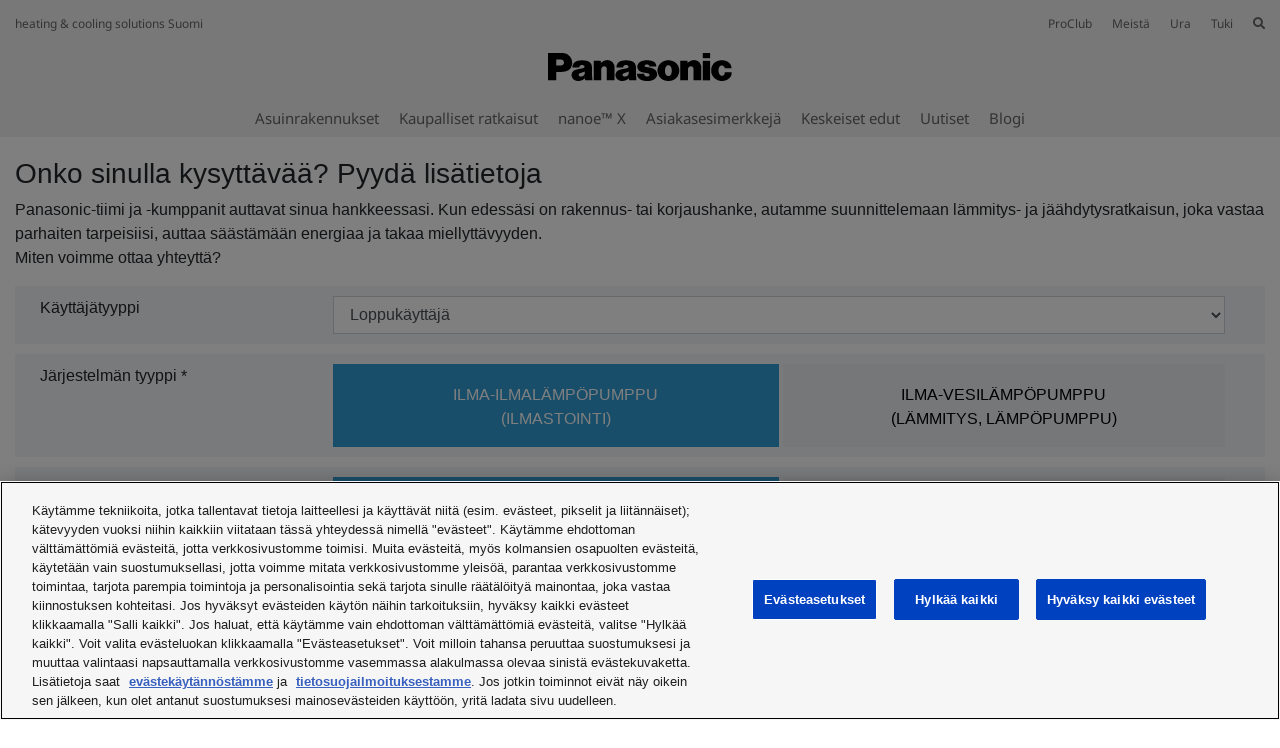

--- FILE ---
content_type: text/html; charset=UTF-8
request_url: https://www.aircon.panasonic.eu/FI_fi/my-project/
body_size: 19349
content:
<!DOCTYPE html>
<html xmlns="http://www.w3.org/1999/xhtml" lang="fi-FI">
<head>
    
    <script>

    let id_pi = 13;
    let token = "vzLadfrJy0gpoosJhG4SYPWswRfXcuA0RryTN2Mj";

</script>
    <!-- Google Tag Manager -->
    <script>
        (function(w,d,s,l,i){w[l]=w[l]||[];w[l].push({'gtm.start':
                new Date().getTime(),event:'gtm.js'});var f=d.getElementsByTagName(s)[0],
            j=d.createElement(s),dl=l!='dataLayer'?'&l='+l:'';j.setAttributeNode(d.createAttribute('data-ot-ignore'));
            j.setAttribute('class','optanon-category-C0001');j.async=true;j.src=
                'https://www.googletagmanager.com/gtm.js?id='+i+dl;f.parentNode.insertBefore(j,f);
        })(window,document,'script','dataLayer','GTM-PB6S744');
    </script>
    <!-- End Google Tag Manager -->

    <script>
        window.dataLayer = window.dataLayer || [];
        function gtag(){dataLayer.push(arguments);}

        gtag('consent', 'default');
    </script>


    <link rel="alternate" hreflang="x-default" href="https://www.aircon.panasonic.eu/GB_en/my-project/"/>
	<link rel="alternate" hreflang="de-DE" href="https://www.aircon.panasonic.eu/DE_de/my-project/"/>
	<link rel="alternate" hreflang="de-AT" href="https://www.aircon.panasonic.eu/AT_de/my-project/"/>
	<link rel="alternate" hreflang="hr-BA" href="https://www.aircon.panasonic.eu/BA_hr/my-project/"/>
	<link rel="alternate" hreflang="bg-BG" href="https://www.aircon.panasonic.eu/BG_bg/my-project/"/>
	<link rel="alternate" hreflang="hr-HR" href="https://www.aircon.panasonic.eu/HR_hr/my-project/"/>
	<link rel="alternate" hreflang="da-DK" href="https://www.aircon.panasonic.eu/DK_da/my-project/"/>
	<link rel="alternate" hreflang="sl-SI" href="https://www.aircon.panasonic.eu/SI_sl/my-project/"/>
	<link rel="alternate" hreflang="et-EE" href="https://www.aircon.panasonic.eu/EE_et/my-project/"/>
	<link rel="alternate" hreflang="fi-FI" href="https://www.aircon.panasonic.eu/FI_fi/my-project/"/>
	<link rel="alternate" hreflang="fr-FR" href="https://www.aircon.panasonic.eu/FR_fr/my-project/"/>
	<link rel="alternate" hreflang="hu-HU" href="https://www.aircon.panasonic.eu/HU_hu/my-project/"/>
	<link rel="alternate" hreflang="en-IE" href="https://www.aircon.panasonic.eu/IE_en/my-project/"/>
	<link rel="alternate" hreflang="lv-LV" href="https://www.aircon.panasonic.eu/LV_lv/my-project/"/>
	<link rel="alternate" hreflang="lt-LT" href="https://www.aircon.panasonic.eu/LT_lt/my-project/"/>
	<link rel="alternate" hreflang="de-LU" href="https://www.aircon.panasonic.eu/LU_de/my-project/"/>
	<link rel="alternate" hreflang="sr-ME" href="https://www.aircon.panasonic.eu/ME_sr/my-project/"/>
	<link rel="alternate" hreflang="no-NO" href="https://www.aircon.panasonic.eu/NO_no/my-project/"/>
	<link rel="alternate" hreflang="pl-PL" href="https://www.aircon.panasonic.eu/PL_pl/my-project/"/>
	<link rel="alternate" hreflang="cs-CZ" href="https://www.aircon.panasonic.eu/CZ_cs/my-project/"/>
	<link rel="alternate" hreflang="ro-RO" href="https://www.aircon.panasonic.eu/RO_ro/my-project/"/>
	<link rel="alternate" hreflang="sv-SE" href="https://www.aircon.panasonic.eu/SE_sv/my-project/"/>
	<link rel="alternate" hreflang="fr-CH" href="https://www.aircon.panasonic.eu/CH_fr/my-project/"/>
	<link rel="alternate" hreflang="tr-TR" href="https://www.aircon.panasonic.eu/TR_tr/my-project/"/>
	<link rel="alternate" hreflang="sr-RS" href="https://www.aircon.panasonic.eu/RS_sr/my-project/"/>
	<link rel="alternate" hreflang="de-CH" href="https://www.aircon.panasonic.eu/CH_de/my-project/"/>
	<link rel="alternate" hreflang="el-GR" href="https://www.aircon.panasonic.eu/GR_el/my-project/"/>
	<link rel="alternate" hreflang="pt-PT" href="https://www.aircon.panasonic.eu/PT_pt/my-project/"/>
	<link rel="alternate" hreflang="en-CY" href="https://www.aircon.panasonic.eu/CY_en/my-project/"/>
	<link rel="alternate" hreflang="it-CH" href="https://www.aircon.panasonic.eu/CH_it/my-project/"/>
	<link rel="alternate" hreflang="sk-SK" href="https://www.aircon.panasonic.eu/SK_sk/my-project/"/>
	
    <meta http-equiv="Content-Type" content="text/html; charset=utf-8" />
    <title>Panasonic – lämmitys- ja jäähdytysjärjestelmät</title>
    <base href = "https://www.aircon.panasonic.eu/FI_fi/" target="_top" />

    
    <meta name="viewport" content="width=device-width, initial-scale=1.0"/>
    <meta name="description" content="Panasonicilla on yli 30 vuoden kokemus lämmityksestä ja jäähdytyksestä ja myyntiä yli 120 maassa eri puolilla maailmaa, joten olemme yksi alamme johtavista toimijoista. Laajan tuotanto- sekä tutkimus- ja kehityslaitosverkoston kehittämät innovatiiviset ja huipputekniset Panasonic-tuotteet toimivat mittapuuna maailman muille ilmastointilaitevalmistajille. Ympäri maailmaa laajeneva toimintamme tarjoaa maiden rajoista riippumattomia kansainvälisiä ja ylivertaisia tuotteita."/>
    <meta name="author" content=""/>
    
    <meta property="og:image" content="https://cdn.aircon.panasonic.eu/theme/aircon2020/img/panasonic-h-and-c.png" />

<meta property="og:type" content="website" />
<meta property="og:title" content="Panasonic – lämmitys- ja jäähdytysjärjestelmät" />
<meta property="og:url" content="https://www.aircon.panasonic.eu/FI_fi/my-project/" />

                
            <link rel="shortcut icon" href="https://cdn.aircon.panasonic.eu/theme/aircon2020/img/favicon_black.ico"/>
        <link rel="shortcut icon" href="https://cdn.aircon.panasonic.eu/theme/aircon2020/img/favicon_black.ico"/>
        <link rel="icon" href="https://cdn.aircon.panasonic.eu/theme/aircon2020/img/favicon_black.ico" type="image/x-icon"/>
    
    <link rel="canonical" href="https://www.aircon.panasonic.eu/FI_fi/my-project/"/>

    <link href="https://cdnjs.cloudflare.com/ajax/libs/font-awesome/5.12.1/css/all.min.css" type="text/css" rel="stylesheet" />
    <link rel="stylesheet" href="https://cdnjs.cloudflare.com/ajax/libs/twitter-bootstrap/4.4.1/css/bootstrap.min.css"
          integrity="sha512-znmTf4HNoF9U6mfB6KlhAShbRvbt4CvCaHoNV0gyssfToNQ/9A0eNdUbvsSwOIUoJdMjFG2ndSvr0Lo3ZpsTqQ=="
          crossorigin="anonymous" referrerpolicy="no-referrer"/>

    <!-- Aircon CSS -->
    <link href="https://cdn.aircon.panasonic.eu/theme/aircon2020/css/style-2023.css" rel="stylesheet" />

    <!-- Aircon and Pim common CSS -->
    <link href="https://cdn.aircon.panasonic.eu/theme/aircon2020/css/common.css" rel="stylesheet" />

    <link href="https://cdn.aircon.panasonic.eu/theme/aircon2020/css/header.css" rel="stylesheet" />

    <!-- Jquery JS -->
    <script src="https://cdnjs.cloudflare.com/ajax/libs/jquery/3.5.1/jquery.min.js"
            integrity="sha512-bLT0Qm9VnAYZDflyKcBaQ2gg0hSYNQrJ8RilYldYQ1FxQYoCLtUjuuRuZo+fjqhx/qtq/1itJ0C2ejDxltZVFg=="
            crossorigin="anonymous" referrerpolicy="no-referrer"
    ></script>

    <!-- Bootstrap JS -->
    <script src="https://cdn.jsdelivr.net/npm/popper.js@1.16.0/dist/umd/popper.min.js"
            integrity="sha384-Q6E9RHvbIyZFJoft+2mJbHaEWldlvI9IOYy5n3zV9zzTtmI3UksdQRVvoxMfooAo"
            crossorigin="anonymous">
    </script>
    <script src="https://cdnjs.cloudflare.com/ajax/libs/twitter-bootstrap/4.4.1/js/bootstrap.min.js"
            integrity="sha512-jCaU0Dp3IbMDlZ6f6dSEQSnOrSsugG6F6YigRWnagi7HoOLshF1kwxLT4+xCZRgQsTNqpUKj6WmWOxsu9l3URA=="
            crossorigin="anonymous"
            referrerpolicy="no-referrer">
    </script>

    <link rel="stylesheet" href="https://cdn.aircon.panasonic.eu/theme/aircon2020/assets/vendor/fancybox/dist/jquery.fancybox.min.css" />
    <script src="https://cdn.aircon.panasonic.eu/theme/aircon2020/assets/vendor/fancybox/dist/jquery.fancybox.min.js"></script>

    <script src="https://cdn.aircon.panasonic.eu/theme/aircon2020/js/script.js" type="text/javascript"></script>

    <script src="https://cdn.aircon.panasonic.eu/theme/aircon2020/js/header.js" type="text/javascript"></script>

    <script src="https://cdn.aircon.panasonic.eu/theme/aircon2020/js/common.js" type="text/javascript"></script>

    <script defer src="https://cdn.aircon.panasonic.eu/theme/aircon2020/assets/vendor/swiper/6.2.0/js/swiper-bundle.min.js" type="text/javascript" charset="utf-8"></script>
    <link href="https://cdn.aircon.panasonic.eu/theme/aircon2020/assets/vendor/swiper/6.2.0/css/swiper-bundle.min.css" type="text/css" rel="stylesheet"/>

    <script defer src="https://cdn.aircon.panasonic.eu/theme/aircon2020/js/script-head.js" type="text/javascript" charset="utf-8"></script>
            <link href="https://cdn.aircon.panasonic.eu/theme/aircon2020/js/datepicker/css/datepicker.css" rel="stylesheet"/>
    <style type="text/css">
        .a-interest{
            color:#fff;
            display:block;
        }
        .a-interest:hover{
            color:#fff;
        }
        .a-interest div{
            position:absolute;
            bottom:0;
            padding:10px;
        }
    </style>
    <style type="text/css">
        .btn-lead { background-color: #3C9ADA !important; color: #fff !important; text-transform: uppercase !important; padding: 8px !important; margin-top: 0 !important; }
        .form-leadtool { padding-left: 15px !important; padding-right: 15px !important; }

        .form-leadtool div.form-group {
            background-color: #F4F6F7 !important;
            padding: 10px !important;
        }

        .form-control { border-radius: 0  !important; }
        .form-leadtool .control-label { text-align: left; }
        .form-leadtool .form-group { margin-bottom: 10px; }
        .cerror{
            color:red;
        }

        .form-leadtool label.botones {
            background-color: #EBEFF1;
            color: #333 !important;
            display: inline-block;
            text-align: center;
            padding-top: 3px;
            margin-bottom: 0;
        }
        .form-leadtool label.botones input {
            display: none;
        }

        .form-leadtool .selected, .form-leadtool .selected div {
            color: #fff !important;
            background: #339ed5 !important;
        }

        .form-leadtool label.botones .large {
            min-height:80px;
            cursor:pointer;
            color:#000;
            padding:10px;
            font-weight:300;
            display: flex;
            justify-content: center;
            align-items: center;
        }

        .ferror { border: 1px solid red !important; }

        .form-leadtool label.botones .smal {
            cursor:pointer;
            color:#000;
            min-height:70px;
            padding:10px;
            font-weight:300;
            display: flex;
            justify-content: center;
            align-items: center;
        }

        .ttu { text-transform: uppercase; }
    </style>
        <script src="https://www.google.com/recaptcha/api.js?render=6Lf4qXQgAAAAABwHH_QfViRZzp8N6dz8xY2q7x84&hl=fi"></script>
    <script src="https://cdn.aircon.panasonic.eu/theme/aircon2020/js/datepicker/js/bootstrap-datepicker.js"></script>
    <script src="https://maps.googleapis.com/maps/api/js?v=3.exp&key=AIzaSyAr-rweRgkG08d_vftP0BlxIKPJEjw4dBE&sensor=false&libraries=places&language=en&callback=Function.prototype"></script>
    <script type="text/javascript">
        $(document).ready(function() {

            $('#clickme').click(function() {
                $('#the_file').click();
            });

            $('#the_file').change(function() {
                $('#filename').val($(this).val());
            });

            $("input[name='typework']").click(function(e) {
                var selected = $("input[name='typework']:checked");

                if (selected.length > 0) {
                    selectedVal = selected.val();

                    $("input[name='typework']").each(function(index, element) {
                        $(this).parent().parent().removeClass("selected");
                    });

                    $("input#typework_" + selectedVal).parent().parent().addClass("selected");
                }


            });

            $("input[name='systemtype']").click(function(e) {
                var selected = $("input[name='systemtype']:checked");

                if (selected.length > 0) {
                    selectedVal = selected.val();

                    $("input[name='systemtype']").each(function(index, element) {
                        $(this).parent().parent().removeClass("selected");
                    });

                    $("input#systemtype_"+selectedVal).parent().parent().addClass("selected");
                }
            });

            $("input[name='application']").click(function(e) {
                var selected = $("input[name='application']:checked");

                if (selected.length > 0) {
                    selectedVal = selected.val();

                    $("input[name='application']").each(function(index, element) {
                        $(this).parent().parent().removeClass("selected");
                    });

                    $("input#application_"+selectedVal).parent().parent().addClass("selected");
                }
            });

            var verify_form = function() {
                $("#error_first_len").hide();
                $("#error_last_len").hide();
                $("#error_email").hide();
                $("#error_phone_len").hide();

                // verificar formulario antes de enviar
                first_name = $.trim($("#first_name").val());
                last_name = $.trim($("#last_name").val());
                phone = $.trim($("#phone").val());
                email = $.trim($("#email").val());
                address = $("#address").val();
                is_email = isEmail(email);

                var error = false;

                if(first_name == "" || (first_name != "" && first_name.length < 2)){ error = true; $("#first_name").addClass("ferror"); } else { $("#first_name").removeClass("ferror"); }
                if(last_name == "" || (last_name != "" && last_name.length < 2)){ error = true; $("#last_name").addClass("ferror"); } else { $("#last_name").removeClass("ferror"); }
                if(phone == "" || (phone != "" && phone.length < 6)){ error = true; $("#phone").addClass("ferror"); } else { $("#phone").removeClass("ferror"); }
                if(email == ""){ error = true; $("#email").addClass("ferror"); } else { $("#email").removeClass("ferror"); }
                if(is_email == false){ error = true; $("#email").addClass("ferror"); } else { $("#email").removeClass("ferror");}
                if(email != "" && is_email == false ) { /*$("#error_email").show();*/ }

                                     if(!$("#chk_gdpr_contact").is(":checked")){
                        $("#chk_gdpr_contact").next().addClass("cerror");
                        error = true;
                    } else {
                        $("#chk_gdpr_contact").next().removeClass("cerror");
                    }

                    if($("#chk_newsletter_contact").is(":checked")){
                        newsletter_check = true;
                    }
                
                return error;
            };

            $("#btn-submit").click(function(e) {
                e.preventDefault();

                codeAddress();
            });

            function initialize() {
                var address = (document.getElementById('address'));
                                    var options = { types: ['geocode'], componentRestrictions: {country:"FI"} };
                                var autocomplete = new google.maps.places.Autocomplete(address, options);

                autocomplete.setTypes(['geocode']);

                google.maps.event.addListener(autocomplete, 'place_changed', function() {
                    var place = autocomplete.getPlace();

                    if (!place.geometry) {
                        return;
                    }

                    var address = '';

                    if (place.address_components) {
                        address = [
                            (place.address_components[0] && place.address_components[0].short_name || ''),
                            (place.address_components[1] && place.address_components[1].short_name || ''),
                            (place.address_components[2] && place.address_components[2].short_name || '')
                        ].join(' ');
                    }
                });
            }

            var codeAddress = function() {
                geocoder = new google.maps.Geocoder();

                var address = $("#address").val();

                geocoder.geocode( { 'address': address}, function(results, status) {
                    if (status == google.maps.GeocoderStatus.OK) {
                        // verificamos que la direccion esta en nuestor pais
                        var components = results[0].address_components;
                        var pais = components[components.length-1].short_name;

                        // buscamos pais
                        for (var i = 0; i < components.length; i++) {
                            var types = components[i].types;

                            if (types.length  > 0) {
                                if (types[0] == "country") {
                                    pais = components[i].short_name;

                                    break;
                                }
                            }
                        }

                        error = false;

                        $("#lat").val(results[0].geometry.location.lat());
                        $("#lng").val(results[0].geometry.location.lng());
                        $("#address").removeClass("ferror");

                        // verificar formulario
                            error = verify_form();

                            // cmprobaciones previas
                            if (!error) {
                                $("#overlay").show();
                                $("#opaque").css("opacity", "0.2");
                                grecaptcha.ready(function() {
                                    grecaptcha.execute('6Lf4qXQgAAAAABwHH_QfViRZzp8N6dz8xY2q7x84', {action: 'register'}).then(function(token) {
                                        $('#formulario').prepend('<input type="hidden" name="token" value="' + token + '">');
                                        $('#formulario').prepend('<input type="hidden" name="registrar" value="registrar">');
                                        $('#formulario').prepend('<input type="hidden" name="action" value="register">');
                                        $('#formulario').unbind('submit').submit();
                                    });
                                });
                            } else {
                                $("#error_form").show();
                            }
                        } else {
                            $("#error_form").show();

                            var r = verify_form();
                            if(r){
                                $("#error_form").show();
                            }

                            $("#lat").val("");
                            $("#lng").val("");
                            $("#address").addClass("ferror");
                        }
                    });
                }

                //google.maps.event.addDomListener(window, 'load', initialize);
                window.addEventListener('load', initialize);
            });
    </script>
</head>

<body class="d-flex flex-column min-vh-100">
    <!-- Google Tag Manager (noscript) -->
<noscript><iframe src="https://www.googletagmanager.com/ns.html?id=GTM-PB6S744"
                  height="0" width="0" style="display:none;visibility:hidden"></iframe></noscript>
<!-- End Google Tag Manager (noscript) -->
    <header role="banner" class="header-v1">
    <div class="d-none d-md-block">
        <div class="header-banner">
            <div class="header-wrapper">
                <div class="row justify-content-between align-items-center" style="height: 32px;">
                    <span>heating &amp; cooling solutions Suomi</span>
                    <ul class="navbar-nav" style="flex-direction: row;">
                        <li class="nav-item search-box" style="margin-left: 20px; display: none;">
                            <form
                                method="post"
                                action="https://www.aircon.panasonic.eu/FI_fi/search/"
                                style=""
                            >
                                <i class="fa fa-search"></i>
                                <input type="hidden" name="_token" value="vzLadfrJy0gpoosJhG4SYPWswRfXcuA0RryTN2Mj" autocomplete="off">
                                <input type="text" name="search" id="search-text" placeholder="Search" />
                                <i id="hide-search" class="fa fa-times pointer"></i>
                            </form>
                        </li>
                                                    <li class="nav-item">
                                <a
                                    class="link-proclub"
                                    href="https://www.panasonicproclub.com/FI_fi/"
                                >ProClub</a>
                            </li>
                        
                        <li class="nav-item" style="margin-left: 20px;">
                            <a href="https://www.aircon.panasonic.eu/FI_fi/heating-and-cooling/about/">Meistä</a>
                        </li>

                        <li class="nav-item" style="margin-left: 20px;">
                            <a href="https://www.aircon.panasonic.eu/FI_fi/career/home/">Ura</a>
                        </li>

                        
                        <li class="nav-item dropdown" style="margin-left: 20px;">
                            <a class="dropdown-button" data-toggle="dropdown" aria-expanded="false" href="#" data-offset="0, 15">Tuki</a>
                            <div class="dropdown-menu rounded-0" style="background-color: #e5e5e5; border: 0; font-size: 0.75rem;">
                                <div class="dropdown-arrow"></div>
                                <a class="dropdown-item" href="https://www.aircon.panasonic.eu/FI_fi/contact/">
                                    Ota yhteyttä
                                </a>

                                                                    <a
                                        class="dropdown-item ifinder-link"
                                        rel="nofollow"
                                        target="_blank"
                                        href="https://www.panasonicproclub.com/ifinder/FI_fi/"
                                    >Asentajahaku</a>
                                
                                                                                                        <a
                                        class="dropdown-item dfinder-link"
                                        rel="nofollow"
                                        target="_blank"
                                        href="https://www.panasonicproclub.com/dfinder/FI_fi/"
                                    >Distributor finder</a>
                                
                                
                                <a class="dropdown-item" href="https://www.aircon.panasonic.eu/FI_fi/downloads/">
                                    Ladattavat tiedostot
                                </a>

                                                            </div>
                        </li>

                        
                                                    <li
                                class="nav-item"
                                style="margin-left: 20px;"
                            >
                                <i id="show-search" class="fa fa-search pointer"></i>
                            </li>
                                            </ul>
                </div>
                <div class="header-container">
                    <div class="holdings-header__brand">
                        <div class="brandlogo">
                            <a href="https://www.aircon.panasonic.eu/FI_fi/">
                                <img src="https://cdn.aircon.panasonic.eu/theme/aircon2020/img/panasonic-logo.svg" height="80" alt="Panasonic" style="margin-top: -13px;" />
                            </a>
                        </div>
                    </div>
                </div>

                <div class="header-container">
                    <ul class="navbar-nav nav-list" style="flex-direction: row;">
                                                    <li class="nav-item" >
                                <a
                                                                            href="#"
                                        data-item="167"
                                                                        class="item-link"
                                >Asuinrakennukset</a>
                            </li>
                                                    <li class="nav-item" style="margin-left: 20px;">
                                <a
                                                                            href="#"
                                        data-item="65"
                                                                        class="item-link"
                                >Kaupalliset ratkaisut</a>
                            </li>
                        
                                                    <li class="nav-item" style="margin-left: 20px;">
                                <a href="#" id="toggleNanoex" class="item-link">nanoe™ X</a>
                            </li>
                        
                                                                            <li class="nav-item" style="margin-left: 20px;">
                                <a href="https://www.aircon.panasonic.eu/FI_fi/cases/" class="item-link">Asiakasesimerkkejä</a>
                            </li>
                                                                            <li class="nav-item" style="margin-left: 20px;">
                                <a href="https://www.aircon.panasonic.eu/FI_fi/whats-happening/" class="item-link">Keskeiset edut</a>
                            </li>
                                                                            <li class="nav-item" style="margin-left: 20px;">
                                <a href="https://www.aircon.panasonic.eu/FI_fi/news/more/" class="item-link">Uutiset</a>
                            </li>
                                                                            <li class="nav-item" style="margin-left: 20px;">
                                <a href="https://www.aircon.panasonic.eu/FI_fi/blog/" class="item-link">Blogi</a>
                            </li>
                                            </ul>
                </div>
            </div>
        </div>
                    <div class="menu-item" data-id="167" style="display: none;">
                <div class="submenu" style="border-bottom: 1px solid #cccccc;">
                    <div class="submenu-wrapper" style="max-width: 1144px; padding: 9px 20px;">
                        <div class="submenu-header">
                            <div class="submenu-title">Asuinrakennukset</div>
                            <div style="display: flex;">
                                <div>
                                    <a style="font-size: 0.875rem; display: block;" class="menu-item-link" href="https://www.aircon.panasonic.eu/FI_fi/all-products/">
                                        <i class="fa fa-square"></i> Selaa kaikkia tuotteita
                                    </a>
                                </div>
                                <div class="pointer menu-item-link unselect" data-id="167" style="font-size: 0.875rem; margin-left: 30px;">
                                    <i class="fa fa-times"></i> Kiinni
                                </div>
                            </div>
                        </div>
                    </div>
                </div>
                <div class="submenu" style="min-height: 164px;">
                    <div class="submenu-wrapper products" style="min-height: inherit; max-width: 1144px; padding: 0;">
                                                                                    <div
                                    class="product-box"
                                    
                                    data-product="NCI9938FF3"
                                >
                                                                            <img class="img-fluid" src="https://cdn.aircon.panasonic.eu/uploads/__/0_MAIN_MENU_23/RANGES/01-Aquarea-Air-to-Water-2.png" />
                                                                        <p style="margin-top: 10px; margin-bottom: 0; ">
                                        Aquarea ilmavesilämpöpumppu   
                                    </p>
                                </div>
                                                                                                                <div
                                    class="product-box"
                                    
                                    data-product="E16MZ750T2"
                                >
                                                                            <img class="img-fluid" src="https://cdn.aircon.panasonic.eu/uploads/__/0_MAIN_MENU_23/RANGES/02-Air-to-Air-Heat-Pump-2.png" />
                                                                        <p style="margin-top: 10px; margin-bottom: 0; ">
                                        Ilmalämpöpumput
                                    </p>
                                </div>
                                                                                                                                                                                </div>
                </div>
            </div>

                                                                                            <div class="submenu-product" data-id="NCI9938FF3" style="display: none;">
                            <div class="submenu-wrapper" style="padding: 10px 0; display: block;">
                                <div style="display: flex; margin: 0 -10.5px;">
                                                                                                                    <a
                                            href="https://www.aircon.panasonic.eu/FI_fi/ranges/aquarea/"
                                            
                                            class="about-box"
                                        ><img class="about-img" src="https://cdn.aircon.panasonic.eu/uploads/__/0_MAIN_MENU_23/RANGES/01-AQUAREA-ABOUT-2.jpg" /><div style="padding: 10px; font-size: .6875rem; color: #1A1A1A;">
                                                                <span>Tietoja Aquarea ilmavesilämpöpumpusta </span>
                                                            </div></a>
                                                                                                                    <a
                                            href="https://aquarea.panasonic.eu/plus"
                                            
                                            class="about-box"
                                        ><img class="about-img" src="https://cdn.aircon.panasonic.eu/uploads/__/0_MAIN_MENU_23/RANGES/01-AQUAREA-AQUAREA-PLUS-2.jpg" /><div style="padding: 10px; font-size: .6875rem; color: #1A1A1A;">
                                                                <span>Aquarea+: Lisätietoja lämpöpumpustasi</span>
                                                            </div></a>
                                                                                                                    <a
                                            href="https://www.aircon.panasonic.eu/FI_fi/ranges/aquarea/selection-tool/"
                                            
                                            class="about-box"
                                        ><img class="about-img" src="https://cdn.aircon.panasonic.eu/uploads/__/0_MAIN_MENU_23/RANGES/01-AQUAREA-AQUAREA-QUICK-SELECTOR-2.jpg" /><div style="padding: 10px; font-size: .6875rem; color: #1A1A1A;">
                                                                <span>Pikavalitsin: Auttaa ilmavesilämpöpumpun valinnassa</span>
                                                            </div></a>
                                                                                                                    <a
                                            href="https://www.aircon.panasonic.eu/FI_fi/ar/aquarea/"
                                            
                                            class="about-box"
                                        ><img class="about-img" src="https://cdn.aircon.panasonic.eu/uploads/FI/01-AQUAREA-AQUAREA-AR-PROJECTOR.jpg" /><div style="padding: 10px; font-size: .6875rem; color: #1A1A1A;">
                                                                <span>AR Heat Pump Viewer</span>
                                                            </div></a>
                                                                    </div>
                            </div>

                            <div class="submenu-wrapper" style="margin-top: 3px; padding: 10px 0; display: block;">
                                <div style="display: flex; margin: 0 -10.5px;">
                                                                            <div class="about-link">
                                            <p class="title">Aquarea ilmavesilämpöpumppu    Tuotteet</p>
                                                                                                                                                                                                        <p style="margin-bottom: .5rem; line-height: 16px;">
                                                            <a
                                                                class="menu-item-link subrange-menu-link"
                                                                href="https://www.aircon.panasonic.eu/FI_fi/ranges/aquarea/fan-coils/"
                                                            >Fan Coils</a>
                                                        </p>
                                                                                                            <p style="margin-bottom: .5rem; line-height: 16px;">
                                                            <a
                                                                class="menu-item-link subrange-menu-link"
                                                                href="https://www.aircon.panasonic.eu/FI_fi/ranges/aquarea/high-performance/"
                                                            >Aquarea High Performance</a>
                                                        </p>
                                                                                                            <p style="margin-bottom: .5rem; line-height: 16px;">
                                                            <a
                                                                class="menu-item-link subrange-menu-link"
                                                                href="https://www.aircon.panasonic.eu/FI_fi/ranges/aquarea/t-cap/"
                                                            >Aquarea T-CAP</a>
                                                        </p>
                                                                                                            <p style="margin-bottom: .5rem; line-height: 16px;">
                                                            <a
                                                                class="menu-item-link subrange-menu-link"
                                                                href="https://www.aircon.panasonic.eu/FI_fi/ranges/aquarea/dhw/"
                                                            >Aquarea DHW</a>
                                                        </p>
                                                                                                            <p style="margin-bottom: .5rem; line-height: 16px;">
                                                            <a
                                                                class="menu-item-link subrange-menu-link"
                                                                href="https://www.aircon.panasonic.eu/FI_fi/ranges/aquarea/tanks-and-fancoils/"
                                                            >Varaajat ja puhallinkonvektorit</a>
                                                        </p>
                                                                                                            <p style="margin-bottom: .5rem; line-height: 16px;">
                                                            <a
                                                                class="menu-item-link subrange-menu-link"
                                                                href="https://www.aircon.panasonic.eu/FI_fi/ranges/aquarea/aquarea-ecoflex/"
                                                            >Aquarea EcoFleX</a>
                                                        </p>
                                                                                                                                                                <p style="margin-bottom: .5rem; line-height: 16px;">
                                                            <a
                                                                class="menu-item-link"
                                                                href="https://www.aircon.panasonic.eu/FI_fi/ranges/aquarea/products/"
                                                            >Vertaa ratkaisuja</a>
                                                        </p>
                                                                                                                                                                                        </div>
                                    
                                    <div class="about-link">
        <p class="title">Aquarea ilmavesilämpöpumppu    Tuki</p>
                    <p style="margin-bottom: .5rem; line-height: 16px;">
                <a
                    href="https://www.aircon.panasonic.eu/FI_fi/aquareaplus/"
                    
                    class="menu-item-link"
                >Aquarea+: Lisätietoja lämpöpumpustasi</a>
            </p>
                    <p style="margin-bottom: .5rem; line-height: 16px;">
                <a
                    href="https://www.aircon.panasonic.eu/FI_fi/ranges/aquarea/selection-tool/"
                    
                    class="menu-item-link"
                >Aquarea pikavalitsin</a>
            </p>
                    <p style="margin-bottom: .5rem; line-height: 16px;">
                <a
                    href="https://www.aircon.panasonic.eu/visit/ar-aquarea/"
                    
                    class="menu-item-link"
                >Aquarea sijoitus suunnittelu   </a>
            </p>
                    <p style="margin-bottom: .5rem; line-height: 16px;">
                <a
                    href="https://www.aircon.panasonic.eu/FI_fi/contact/"
                    
                    class="menu-item-link"
                >Ota yhteyttä</a>
            </p>
                            <p style="margin-bottom: .5rem; line-height: 16px;">
                <a
                    class="menu-item-link ifinder-link"
                    rel="nofollow"
                    target="_blank"
                    href="https://www.panasonicproclub.com/ifinder/FI_fi/"
                >Asentajahaku</a>
            </p>
        
                                <p style="margin-bottom: .5rem; line-height: 16px;">
                <a
                    class="menu-item-link dfinder-link"
                    rel="nofollow"
                    target="_blank"
                    href="https://www.panasonicproclub.com/dfinder/FI_fi/"
                >Find a Distributor</a>
            </p>
        
            </div>
    <div class="about-link">
        <p class="title">Tietoja Aquarea ilmavesilämpöpumppu   </p>
                    <p style="margin-bottom: .5rem; line-height: 16px;">
                <a
                    href="https://www.aircon.panasonic.eu/FI_fi/applications/home/"
                    
                    class="menu-item-link"
                >Koti ratkaisut</a>
            </p>
                    <p style="margin-bottom: .5rem; line-height: 16px;">
                <a
                    href="https://www.aircon.panasonic.eu/FI_fi/applications/shop/"
                    
                    class="menu-item-link"
                >Myymälä ratkaisut</a>
            </p>
                    <p style="margin-bottom: .5rem; line-height: 16px;">
                <a
                    href="control/all/"
                    
                    class="menu-item-link"
                >Ohjaus ja liitettävyys</a>
            </p>
                    <p style="margin-bottom: .5rem; line-height: 16px;">
                <a
                    href="https://www.aircon.panasonic.eu/FI_fi/cases/"
                    
                    class="menu-item-link"
                >Asiakasesimerkit</a>
            </p>
                    <p style="margin-bottom: .5rem; line-height: 16px;">
                <a
                    href="https://www.aircon.panasonic.eu/FI_fi/lampo/ "
                    
                    class="menu-item-link"
                >Lämpö</a>
            </p>
            </div>
    <div class="about-link">
        <p class="title">Keskeiset edut</p>
                    <p style="margin-bottom: .5rem; line-height: 16px;">
                <a
                    href="https://www.aircon.panasonic.eu/FI_fi/happening/aquarea-l-generation/"
                    
                    class="menu-item-link"
                >Aquarea L sukupolvi luonnollisella R290 kylmäaineella </a>
            </p>
                    <p style="margin-bottom: .5rem; line-height: 16px;">
                <a
                    href="https://www.aircon.panasonic.eu/FI_fi/happening/aquarea-k-generation/"
                    
                    class="menu-item-link"
                >Aquarea K sukupolvi R32 kylmäaineella</a>
            </p>
                    <p style="margin-bottom: .5rem; line-height: 16px;">
                <a
                    href="https://www.aircon.panasonic.eu/FI_fi/happening/aquarea-k-l-series"
                    
                    class="menu-item-link"
                >Aquarea K &amp; L series</a>
            </p>
                    <p style="margin-bottom: .5rem; line-height: 16px;">
                <a
                    href="https://www.aircon.panasonic.eu/FI_fi/happening/t-cap-suomalaisiin-olosuhteisiin/"
                    
                    class="menu-item-link"
                >Aquarea T-CAP M-sarja | Murra Jää</a>
            </p>
                    <p style="margin-bottom: .5rem; line-height: 16px;">
                <a
                    href="https://www.aircon.panasonic.eu/FI_fi/happening/heat-recovery-ventilation-unit/"
                    
                    class="menu-item-link"
                >Lämmöntalteenotto yksikkö matala-energia koteihin</a>
            </p>
                    <p style="margin-bottom: .5rem; line-height: 16px;">
                <a
                    href="https://www.aircon.panasonic.eu/FI_fi/happening/kotitalousvahennys-ilmalampopumpun-asennus-vuonna-2024/"
                    target=&quot;_blank&quot;
                    class="menu-item-link"
                >Kotitalousvähennys ilma-vesilämpöpumpusta</a>
            </p>
            </div>

                                </div>
                            </div>
                        </div>
                                                                                                    <div class="submenu-product" data-id="E16MZ750T2" style="display: none;">
                            <div class="submenu-wrapper" style="padding: 10px 0; display: block;">
                                <div style="display: flex; margin: 0 -10.5px;">
                                                                                                                    <a
                                            href="https://www.aircon.panasonic.eu/FI_fi/ranges/domestic/"
                                            
                                            class="about-box"
                                        ><img class="about-img" src="https://cdn.aircon.panasonic.eu/uploads/__/0_MAIN_MENU_23/RANGES/02-AIR-TO-AIR-ABOUT-2.jpg" /><div style="padding: 10px; font-size: .6875rem; color: #1A1A1A;">
                                                                <span>Tietoja ilmalämpöpumpuista </span>
                                                            </div></a>
                                                                                                                    <a
                                            href="https://www.aircon.panasonic.eu/FI_fi/happening/panasonic-comfort-cloud-app-21/"
                                            
                                            class="about-box"
                                        ><img class="about-img" src="https://cdn.aircon.panasonic.eu/uploads/__/0_MAIN_MENU_23/RANGES/02-AIR-TO-AIR-COMFORT-CLOUD-2.jpg" /><div style="padding: 10px; font-size: .6875rem; color: #1A1A1A;">
                                                                <span>Comfort Cloud sovellus: Älypuhelin ohjaus </span>
                                                            </div></a>
                                                                                                                    <a
                                            href="https://aircon.panasonic.eu/visit/selection-tool/"
                                            
                                            class="about-box"
                                        ><img class="about-img" src="https://cdn.aircon.panasonic.eu/uploads/__/0_MAIN_MENU_23/RANGES/02-AIR-TO-AIR-QUICK-SELECTOR-2.jpg" /><div style="padding: 10px; font-size: .6875rem; color: #1A1A1A;">
                                                                <span>Pikavalitsin auttaa lämpöpumpun valinnassa</span>
                                                            </div></a>
                                                                                                                    <a
                                            href="https://www.aircon.panasonic.eu/FI_fi/happening/visit-nanoe-x-site/"
                                            
                                            class="about-box"
                                        ><img class="about-img" src="https://cdn.aircon.panasonic.eu/uploads/__/0_MAIN_MENU_23/RANGES/02-AIR-TO-AIR-NANOE-2.jpg" /><div style="padding: 10px; font-size: .6875rem; color: #1A1A1A;">
                                                                <span>nanoeX: Luonnollista tasapainoa sisätiloihin</span>
                                                            </div></a>
                                                                    </div>
                            </div>

                            <div class="submenu-wrapper" style="margin-top: 3px; padding: 10px 0; display: block;">
                                <div style="display: flex; margin: 0 -10.5px;">
                                                                            <div class="about-link">
                                            <p class="title">Ilmalämpöpumput Tuotteet</p>
                                                                                                                                                                                                        <p style="margin-bottom: .5rem; line-height: 16px;">
                                                            <a
                                                                class="menu-item-link subrange-menu-link"
                                                                href="https://www.aircon.panasonic.eu/FI_fi/ranges/domestic/single/"
                                                            >Yhden sisäyksikön ratkaisut</a>
                                                        </p>
                                                                                                            <p style="margin-bottom: .5rem; line-height: 16px;">
                                                            <a
                                                                class="menu-item-link subrange-menu-link"
                                                                href="https://www.aircon.panasonic.eu/FI_fi/ranges/domestic/free-multi-split/"
                                                            >Free Multi -ratkaisut</a>
                                                        </p>
                                                                                                            <p style="margin-bottom: .5rem; line-height: 16px;">
                                                            <a
                                                                class="menu-item-link subrange-menu-link"
                                                                href="https://www.aircon.panasonic.eu/FI_fi/ranges/domestic/ac-without-outdoor-unit/"
                                                            >RAC SOLO - Lämmitys ja jäähdytys ilman ulkoyksikköä</a>
                                                        </p>
                                                                                                                                                                <p style="margin-bottom: .5rem; line-height: 16px;">
                                                            <a
                                                                class="menu-item-link"
                                                                href="https://www.aircon.panasonic.eu/FI_fi/ranges/domestic/products/"
                                                            >Vertaa ratkaisuja</a>
                                                        </p>
                                                                                                                                                                                        </div>
                                    
                                    <div class="about-link">
        <p class="title">Ilmalämpöpumput Tuki</p>
                    <p style="margin-bottom: .5rem; line-height: 16px;">
                <a
                    href="https://www.aircon.panasonic.eu/FI_fi/happening/panasonic-comfort-cloud-app-21/"
                    
                    class="menu-item-link"
                >Comfort Cloud sovellus</a>
            </p>
                    <p style="margin-bottom: .5rem; line-height: 16px;">
                <a
                    href="https://www.aircon.panasonic.eu/FI_fi/ranges/domestic/multi-split-selector/"
                    
                    class="menu-item-link"
                >Ilmalämpöpumpun pikavalitsin</a>
            </p>
                    <p style="margin-bottom: .5rem; line-height: 16px;">
                <a
                    href="https://www.aircon.panasonic.eu/visit/ar-domestic/"
                    
                    class="menu-item-link"
                >ilmalämpöpumpun sijoitus suunnittelu</a>
            </p>
                    <p style="margin-bottom: .5rem; line-height: 16px;">
                <a
                    href="https://www.aircon.panasonic.eu/FI_fi/contact/"
                    
                    class="menu-item-link"
                >Ota yhteyttä</a>
            </p>
                            <p style="margin-bottom: .5rem; line-height: 16px;">
                <a
                    class="menu-item-link ifinder-link"
                    rel="nofollow"
                    target="_blank"
                    href="https://www.panasonicproclub.com/ifinder/FI_fi/"
                >Asentajahaku</a>
            </p>
        
                                <p style="margin-bottom: .5rem; line-height: 16px;">
                <a
                    class="menu-item-link dfinder-link"
                    rel="nofollow"
                    target="_blank"
                    href="https://www.panasonicproclub.com/dfinder/FI_fi/"
                >Find a Distributor</a>
            </p>
        
            </div>
    <div class="about-link">
        <p class="title">Tietoja Ilmalämpöpumput</p>
                    <p style="margin-bottom: .5rem; line-height: 16px;">
                <a
                    href="control/all/"
                    
                    class="menu-item-link"
                >Ohjaus ja liitettävyys</a>
            </p>
                    <p style="margin-bottom: .5rem; line-height: 16px;">
                <a
                    href="https://www.aircon.panasonic.eu/FI_fi/cases/"
                    
                    class="menu-item-link"
                >Hankkeita ja asiakasesimerkkejä</a>
            </p>
                    <p style="margin-bottom: .5rem; line-height: 16px;">
                <a
                    href="https://www.aircon.panasonic.eu/FI_fi/energiansaasto/ "
                    
                    class="menu-item-link"
                >Energiansäästö</a>
            </p>
            </div>
    <div class="about-link">
        <p class="title">Keskeiset edut</p>
                    <p style="margin-bottom: .5rem; line-height: 16px;">
                <a
                    href="https://www.aircon.panasonic.eu/FI_fi/happening/power-heat-multi-pohjoismainen-lampopumppu/"
                    
                    class="menu-item-link"
                >Power Heat Multi - Suunniteltu pohjolan olosuhteisiin</a>
            </p>
                    <p style="margin-bottom: .5rem; line-height: 16px;">
                <a
                    href="https://www.aircon.panasonic.eu/FI_fi/hzflagship/"
                    
                    class="menu-item-link"
                >HZ Flaghip - myydyin ilmalämpöpumppu </a>
            </p>
                    <p style="margin-bottom: .5rem; line-height: 16px;">
                <a
                    href="https://www.aircon.panasonic.eu/FI_fi/happening/uusi-nz---sarja---erinomainen-vaihtoehto-vapaa-ajan-asuntoon/"
                    
                    class="menu-item-link"
                >NZ-sarja - vapaa-ajan asuntoon </a>
            </p>
                    <p style="margin-bottom: .5rem; line-height: 16px;">
                <a
                    href="https://www.aircon.panasonic.eu/FI_fi/happening/new-floor-console-with-new-nanoe-x-air-purifying-system/"
                    
                    class="menu-item-link"
                >Lattiamalli nanoe X:llä</a>
            </p>
                    <p style="margin-bottom: .5rem; line-height: 16px;">
                <a
                    href="https://www.aircon.panasonic.eu/FI_fi/happening/ilmalampopumppu-opas/"
                    target=&quot;_blank&quot;
                    class="menu-item-link"
                >Täydellinen opas ilmalämpöpumppujen ympärivuotiseen käyttöön</a>
            </p>
            </div>

                                </div>
                            </div>
                        </div>
                                                                                                                                                                                    <div class="menu-item" data-id="65" style="display: none;">
                <div class="submenu" style="border-bottom: 1px solid #cccccc;">
                    <div class="submenu-wrapper" style="max-width: 1144px; padding: 9px 20px;">
                        <div class="submenu-header">
                            <div class="submenu-title">Kaupalliset ratkaisut</div>
                            <div style="display: flex;">
                                <div>
                                    <a style="font-size: 0.875rem; display: block;" class="menu-item-link" href="https://www.aircon.panasonic.eu/FI_fi/all-products/">
                                        <i class="fa fa-square"></i> Selaa kaikkia tuotteita
                                    </a>
                                </div>
                                <div class="pointer menu-item-link unselect" data-id="65" style="font-size: 0.875rem; margin-left: 30px;">
                                    <i class="fa fa-times"></i> Kiinni
                                </div>
                            </div>
                        </div>
                    </div>
                </div>
                <div class="submenu" style="min-height: 164px;">
                    <div class="submenu-wrapper products" style="min-height: inherit; max-width: 1144px; padding: 0;">
                                                                                    <div
                                    class="product-box"
                                    
                                    data-product="45L22VJW9U"
                                >
                                                                            <img class="img-fluid" src="https://cdn.aircon.panasonic.eu/uploads/__/0_MAIN_MENU_23/RANGES/05-Light-Commercial-2.png" />
                                                                        <p style="margin-top: 10px; margin-bottom: 0; ">
                                        Pienet kaupalliset
                                    </p>
                                </div>
                                                                                                                <div
                                    class="product-box"
                                    
                                    data-product="QUJW483ZIE"
                                >
                                                                            <img class="img-fluid" src="https://cdn.aircon.panasonic.eu/uploads/__/0_MAIN_MENU_23/RANGES/06-VRF-2.png" />
                                                                        <p style="margin-top: 10px; margin-bottom: 0; ">
                                        VRF
                                    </p>
                                </div>
                                                                                                                                                                    <div
                                    class="product-box"
                                    
                                    data-product="F543ZCGVKE"
                                >
                                                                            <img class="img-fluid" src="https://cdn.aircon.panasonic.eu/uploads/__/0_MAIN_MENU_23/RANGES/08-Rooftop-2.png" />
                                                                        <p style="margin-top: 10px; margin-bottom: 0; ">
                                        Rooftop
                                    </p>
                                </div>
                                                                                                                <div
                                    class="product-box"
                                    
                                    data-product="J7OS4D8PL9"
                                >
                                                                            <img class="img-fluid" src="https://cdn.aircon.panasonic.eu/uploads/__/0_MAIN_MENU_23/RANGES/09-Chiller-Heat-Pump-2.png" />
                                                                        <p style="margin-top: 10px; margin-bottom: 0; ">
                                        Vedenjäähdyttimet, lämpöpumput ja puhallinkonvektorit
                                    </p>
                                </div>
                                                                                                                                                                                                                        <div
                                    class="product-box"
                                    
                                    data-product="WR98E39LQJ"
                                >
                                                                            <img class="img-fluid" src="https://cdn.aircon.panasonic.eu/uploads/__/0_MAIN_MENU_23/RANGES/12-Refrigeration-2.png" />
                                                                        <p style="margin-top: 10px; margin-bottom: 0; ">
                                        Kaupankylmä
                                    </p>
                                </div>
                                                                        </div>
                </div>
            </div>

                                                                                            <div class="submenu-product" data-id="45L22VJW9U" style="display: none;">
                            <div class="submenu-wrapper" style="padding: 10px 0; display: block;">
                                <div style="display: flex; margin: 0 -10.5px;">
                                                                                                                    <a
                                            href="https://www.aircon.panasonic.eu/FI_fi/ranges/commercial/"
                                            
                                            class="about-box"
                                        ><img class="about-img" src="https://cdn.aircon.panasonic.eu/uploads/__/0_MAIN_MENU_23/RANGES/05-LIGHT-COMMERCIAL-ABOUT-2.jpg" /><div style="padding: 10px; font-size: .6875rem; color: #1A1A1A;">
                                                                <span>Tietoja pienistä kaupallisista</span>
                                                            </div></a>
                                                                                                                    <a
                                            href="https://www.aircon.panasonic.eu/FI_fi/happening/paci-nx-series/"
                                            
                                            class="about-box"
                                        ><img class="about-img" src="https://cdn.aircon.panasonic.eu/uploads/__/0_MAIN_MENU_23/RANGES/05-LIGHT-COMMERCIAL-ABOUT-PACiNX-2.jpg" /><div style="padding: 10px; font-size: .6875rem; color: #1A1A1A;">
                                                                <span>PACi NX sarja</span>
                                                            </div></a>
                                                                                                                    <a
                                            href="https://www.aircon.panasonic.eu/FI_fi/happening/visit-nanoe-x-site/"
                                            
                                            class="about-box"
                                        ><img class="about-img" src="https://cdn.aircon.panasonic.eu/uploads/__/0_MAIN_MENU_23/RANGES/02-AIR-TO-AIR-NANOE-2.jpg" /><div style="padding: 10px; font-size: .6875rem; color: #1A1A1A;">
                                                                <span>nanoeX: Luonnollista tasapainoa sisätiloihin</span>
                                                            </div></a>
                                                                                                                    <a
                                            href="https://www.aircon.panasonic.eu/FI_fi/happening/commercial-wlan-adaptor/"
                                            
                                            class="about-box"
                                        ><img class="about-img" src="https://cdn.aircon.panasonic.eu/uploads/__/0_MAIN_MENU_23/RANGES/05-LIGHT-COMMERCIAL-COMMERCIAL-WI-FI-ADAPTOR-2.jpg" /><div style="padding: 10px; font-size: .6875rem; color: #1A1A1A;">
                                                                <span>Kaupalliset Wi-FI sovittimet</span>
                                                            </div></a>
                                                                    </div>
                            </div>

                            <div class="submenu-wrapper" style="margin-top: 3px; padding: 10px 0; display: block;">
                                <div style="display: flex; margin: 0 -10.5px;">
                                                                            <div class="about-link">
                                            <p class="title">Pienet kaupalliset Tuotteet</p>
                                                                                                                                                                                                        <p style="margin-bottom: .5rem; line-height: 16px;">
                                                            <a
                                                                class="menu-item-link subrange-menu-link"
                                                                href="https://www.aircon.panasonic.eu/FI_fi/ranges/commercial/single/"
                                                            >Yhden sisäyksikön ratkaisut</a>
                                                        </p>
                                                                                                            <p style="margin-bottom: .5rem; line-height: 16px;">
                                                            <a
                                                                class="menu-item-link subrange-menu-link"
                                                                href="https://www.aircon.panasonic.eu/FI_fi/ranges/commercial/twin/"
                                                            >PACi Twin-, Triple- tai Double-Twin-järjestelmä</a>
                                                        </p>
                                                                                                            <p style="margin-bottom: .5rem; line-height: 16px;">
                                                            <a
                                                                class="menu-item-link subrange-menu-link"
                                                                href="https://www.aircon.panasonic.eu/FI_fi/ranges/commercial/ventilation/"
                                                            >Ilmanvaihto</a>
                                                        </p>
                                                                                                            <p style="margin-bottom: .5rem; line-height: 16px;">
                                                            <a
                                                                class="menu-item-link subrange-menu-link"
                                                                href="https://www.aircon.panasonic.eu/FI_fi/ranges/commercial/water-solution/"
                                                            >Kaupallinen vesiratkaisu</a>
                                                        </p>
                                                                                                                                                                <p style="margin-bottom: .5rem; line-height: 16px;">
                                                            <a
                                                                class="menu-item-link"
                                                                href="https://www.aircon.panasonic.eu/FI_fi/ranges/commercial/products/"
                                                            >Vertaa ratkaisuja</a>
                                                        </p>
                                                                                                                                                                                        </div>
                                    
                                    <div class="about-link">
        <p class="title">Pienet kaupalliset Tuki</p>
                    <p style="margin-bottom: .5rem; line-height: 16px;">
                <a
                    href="https://www.aircon.panasonic.eu/FI_fi/contact/"
                    
                    class="menu-item-link"
                >Ota yhteyttä</a>
            </p>
                            <p style="margin-bottom: .5rem; line-height: 16px;">
                <a
                    class="menu-item-link ifinder-link"
                    rel="nofollow"
                    target="_blank"
                    href="https://www.panasonicproclub.com/ifinder/FI_fi/"
                >Asentajahaku</a>
            </p>
        
                                <p style="margin-bottom: .5rem; line-height: 16px;">
                <a
                    class="menu-item-link dfinder-link"
                    rel="nofollow"
                    target="_blank"
                    href="https://www.panasonicproclub.com/dfinder/FI_fi/"
                >Find a Distributor</a>
            </p>
        
            </div>
    <div class="about-link">
        <p class="title">Tietoja Pienet kaupalliset</p>
                    <p style="margin-bottom: .5rem; line-height: 16px;">
                <a
                    href="https://www.aircon.panasonic.eu/FI_fi/applications/shop/"
                    
                    class="menu-item-link"
                >Myymälä ratkaisut</a>
            </p>
                    <p style="margin-bottom: .5rem; line-height: 16px;">
                <a
                    href="https://www.aircon.panasonic.eu/FI_fi/applications/hotel/"
                    
                    class="menu-item-link"
                >Hotelli ratkaisut</a>
            </p>
                    <p style="margin-bottom: .5rem; line-height: 16px;">
                <a
                    href="https://www.aircon.panasonic.eu/FI_fi/applications/refrigeration/"
                    
                    class="menu-item-link"
                >Kaupankylmän ratkaisut</a>
            </p>
                    <p style="margin-bottom: .5rem; line-height: 16px;">
                <a
                    href="control/all/"
                    
                    class="menu-item-link"
                >Ohjaus ja liitettävyys</a>
            </p>
                    <p style="margin-bottom: .5rem; line-height: 16px;">
                <a
                    href="https://www.aircon.panasonic.eu/FI_fi/cases/"
                    
                    class="menu-item-link"
                >Asiakasesimerkit</a>
            </p>
            </div>
    <div class="about-link">
        <p class="title">Keskeiset edut</p>
                    <p style="margin-bottom: .5rem; line-height: 16px;">
                <a
                    href="javascript:void(0)"
                    
                    class="menu-item-link"
                >4-tie kattokasetti 60x60 nanoeX:llä</a>
            </p>
                    <p style="margin-bottom: .5rem; line-height: 16px;">
                <a
                    href="https://www.aircon.panasonic.eu/FI_fi/happening/new-adaptive-ducted-unit-pf3/"
                    
                    class="menu-item-link"
                >Mukautuva kanavoitava yksikkö nanoeX:llä</a>
            </p>
                    <p style="margin-bottom: .5rem; line-height: 16px;">
                <a
                    href="javascript:void(0)"
                    
                    class="menu-item-link"
                >Palvelinsali ratkaisut ympärivuotiseen käyttöön</a>
            </p>
                    <p style="margin-bottom: .5rem; line-height: 16px;">
                <a
                    href="https://www.aircon.panasonic.eu/FI_fi/happening/ahu-connection-kit-for-paci-nx/"
                    
                    class="menu-item-link"
                >AHU Kit PACi NX</a>
            </p>
            </div>

                                </div>
                            </div>
                        </div>
                                                                                                    <div class="submenu-product" data-id="QUJW483ZIE" style="display: none;">
                            <div class="submenu-wrapper" style="padding: 10px 0; display: block;">
                                <div style="display: flex; margin: 0 -10.5px;">
                                                                                                                    <a
                                            href="https://www.aircon.panasonic.eu/FI_fi/ranges/vrf/"
                                            
                                            class="about-box"
                                        ><img class="about-img" src="https://cdn.aircon.panasonic.eu/uploads/__/0_MAIN_MENU_23/RANGES/06-VRF-ABOUT-2.jpg" /><div style="padding: 10px; font-size: .6875rem; color: #1A1A1A;">
                                                                <span>Tietoja VRF:stä</span>
                                                            </div></a>
                                                                                                                    <a
                                            href="javascript:void(0)"
                                            
                                            class="about-box"
                                        ><img class="about-img" src="https://cdn.aircon.panasonic.eu/uploads/__/0_MAIN_MENU_23/RANGES/06-VRF-ABOUT_F3-2.jpg" /><div style="padding: 10px; font-size: .6875rem; color: #1A1A1A;">
                                                                <span>Tietoja F3 tyypin mukautuva kanavoita yksikkö VRF:ään</span>
                                                            </div></a>
                                                                                                                    <a
                                            href="https://www.aircon.panasonic.eu/FI_fi/happening/visit-nanoe-x-site/"
                                            
                                            class="about-box"
                                        ><img class="about-img" src="https://cdn.aircon.panasonic.eu/uploads/__/0_MAIN_MENU_23/RANGES/02-AIR-TO-AIR-NANOE-2.jpg" /><div style="padding: 10px; font-size: .6875rem; color: #1A1A1A;">
                                                                <span>nanoeX: Luonnollista tasapainoa sisätiloihin</span>
                                                            </div></a>
                                                                                                                    <a
                                            href="https://www.aircon.panasonic.eu/FI_fi/happening/smart-multisite-control-solution-2/"
                                            
                                            class="about-box"
                                        ><img class="about-img" src="https://cdn.aircon.panasonic.eu/uploads/__/0_MAIN_MENU_23/RANGES/06-VRF-SMART-MULTISITE-2.jpg" /><div style="padding: 10px; font-size: .6875rem; color: #1A1A1A;">
                                                                <span>Älykäs etähallinta ratkaisu</span>
                                                            </div></a>
                                                                    </div>
                            </div>

                            <div class="submenu-wrapper" style="margin-top: 3px; padding: 10px 0; display: block;">
                                <div style="display: flex; margin: 0 -10.5px;">
                                                                            <div class="about-link">
                                            <p class="title">VRF Tuotteet</p>
                                                                                                                                                                                                        <p style="margin-bottom: .5rem; line-height: 16px;">
                                                            <a
                                                                class="menu-item-link subrange-menu-link"
                                                                href="https://www.aircon.panasonic.eu/FI_fi/ranges/vrf/ecoi-vrf-systems/"
                                                            ></a>
                                                        </p>
                                                                                                            <p style="margin-bottom: .5rem; line-height: 16px;">
                                                            <a
                                                                class="menu-item-link subrange-menu-link"
                                                                href="https://www.aircon.panasonic.eu/FI_fi/ranges/vrf/ventilation-vrf-systems/"
                                                            >VRF-ilmanvaihtojärjestelmä</a>
                                                        </p>
                                                                                                            <p style="margin-bottom: .5rem; line-height: 16px;">
                                                            <a
                                                                class="menu-item-link subrange-menu-link"
                                                                href="https://www.aircon.panasonic.eu/FI_fi/ranges/vrf/ecoi-water-solution/"
                                                            >VRF-vesiratkaisut</a>
                                                        </p>
                                                                                                                                                                <p style="margin-bottom: .5rem; line-height: 16px;">
                                                            <a
                                                                class="menu-item-link"
                                                                href="https://www.aircon.panasonic.eu/FI_fi/ranges/vrf/products/"
                                                            >Vertaa ratkaisuja</a>
                                                        </p>
                                                                                                                                                                                        </div>
                                    
                                    <div class="about-link">
        <p class="title">VRF Tuki</p>
                    <p style="margin-bottom: .5rem; line-height: 16px;">
                <a
                    href="https://dxdesigner.panasonic.eu/"
                    
                    class="menu-item-link"
                >DX PRO Designer - VRF/PACi mitoitusohjelma</a>
            </p>
                    <p style="margin-bottom: .5rem; line-height: 16px;">
                <a
                    href="https://www.aircon.panasonic.eu/FI_fi/contact/"
                    
                    class="menu-item-link"
                >Ota yhteyttä</a>
            </p>
                            <p style="margin-bottom: .5rem; line-height: 16px;">
                <a
                    class="menu-item-link ifinder-link"
                    rel="nofollow"
                    target="_blank"
                    href="https://www.panasonicproclub.com/ifinder/FI_fi/"
                >Asentajahaku</a>
            </p>
        
                                <p style="margin-bottom: .5rem; line-height: 16px;">
                <a
                    class="menu-item-link dfinder-link"
                    rel="nofollow"
                    target="_blank"
                    href="https://www.panasonicproclub.com/dfinder/FI_fi/"
                >Find a Distributor</a>
            </p>
        
            </div>
    <div class="about-link">
        <p class="title">Tietoja VRF</p>
                    <p style="margin-bottom: .5rem; line-height: 16px;">
                <a
                    href="https://www.aircon.panasonic.eu/FI_fi/applications/shop/"
                    
                    class="menu-item-link"
                >Myymälä ratkaisut</a>
            </p>
                    <p style="margin-bottom: .5rem; line-height: 16px;">
                <a
                    href="https://www.aircon.panasonic.eu/FI_fi/applications/restaurant/"
                    
                    class="menu-item-link"
                >Ravintola ratkaisut</a>
            </p>
                    <p style="margin-bottom: .5rem; line-height: 16px;">
                <a
                    href="https://www.aircon.panasonic.eu/FI_fi/applications/hotel/"
                    
                    class="menu-item-link"
                >Hotelli ratkaisut</a>
            </p>
                    <p style="margin-bottom: .5rem; line-height: 16px;">
                <a
                    href="control/all/"
                    
                    class="menu-item-link"
                >Ohjaus ja liitettävyys</a>
            </p>
                    <p style="margin-bottom: .5rem; line-height: 16px;">
                <a
                    href="https://www.aircon.panasonic.eu/FI_fi/cases/"
                    
                    class="menu-item-link"
                >Asiakasesimerkit</a>
            </p>
            </div>
    <div class="about-link">
        <p class="title">Keskeiset edut</p>
                    <p style="margin-bottom: .5rem; line-height: 16px;">
                <a
                    href="https://www.aircon.panasonic.eu/FI_fi/happening/mini-ecoi-lz2-series-r32/"
                    
                    class="menu-item-link"
                >Mini VRF Mini ECOi</a>
            </p>
                    <p style="margin-bottom: .5rem; line-height: 16px;">
                <a
                    href="https://www.aircon.panasonic.eu/FI_fi/happening/new-vrf-systems-ecoi-ex/"
                    
                    class="menu-item-link"
                >VRF ECOi EX</a>
            </p>
                    <p style="margin-bottom: .5rem; line-height: 16px;">
                <a
                    href="javascript:void(0)"
                    
                    class="menu-item-link"
                >EGO G kaasukäyttöinen VRF</a>
            </p>
                    <p style="margin-bottom: .5rem; line-height: 16px;">
                <a
                    href="https://www.aircon.panasonic.eu/FI_fi/happening/new-panasonic-ghp-ehp-hybrid-system/"
                    
                    class="menu-item-link"
                >GHP/EHP hybridi järjestelmät</a>
            </p>
                    <p style="margin-bottom: .5rem; line-height: 16px;">
                <a
                    href="https://www.aircon.panasonic.eu/FI_fi/happening/y3-mini-cassette-4-way-60x60-with-nanoex-for-vrf/"
                    
                    class="menu-item-link"
                >VRF 4-tie mini kattokasetti 60x 60</a>
            </p>
            </div>

                                </div>
                            </div>
                        </div>
                                                                                                                                                            <div class="submenu-product" data-id="F543ZCGVKE" style="display: none;">
                            <div class="submenu-wrapper" style="padding: 10px 0; display: block;">
                                <div style="display: flex; margin: 0 -10.5px;">
                                                                                                                    <a
                                            href="https://www.aircon.panasonic.eu/FI_fi/ranges/rooftop/"
                                            
                                            class="about-box"
                                        ><img class="about-img" src="https://cdn.aircon.panasonic.eu/uploads/__/0_MAIN_MENU_23/RANGES/08-ROOFTOP-ABOUT-2.jpg" /><div style="padding: 10px; font-size: .6875rem; color: #1A1A1A;">
                                                                <span>Tietoja Rooftop</span>
                                                            </div></a>
                                                                                                                    <a
                                            href="https://acselect.panasonic.eu/"
                                            target="_blank"
                                            class="about-box"
                                        ><img class="about-img" src="https://cdn.aircon.panasonic.eu/uploads/__/0_MAIN_MENU_23/RANGES/08-ROOFTOP-AC-SELECT-2.jpg" /><div style="padding: 10px; font-size: .6875rem; color: #1A1A1A;">
                                                                <span>AC SELECT: Määrittele ratkaisusi</span>
                                                            </div></a>
                                                                    </div>
                            </div>

                            <div class="submenu-wrapper" style="margin-top: 3px; padding: 10px 0; display: block;">
                                <div style="display: flex; margin: 0 -10.5px;">
                                                                            <div class="about-link">
                                            <p class="title">Rooftop Tuotteet</p>
                                                                                            <a
                                                    class="menu-item-link"
                                                    href="https://www.aircon.panasonic.eu/FI_fi/ranges/rooftop/rooftop/"
                                                >Katolla</a>
                                                                                    </div>
                                    
                                    <div class="about-link">
        <p class="title">Rooftop Tuki</p>
                    <p style="margin-bottom: .5rem; line-height: 16px;">
                <a
                    href="https://acselect.panasonic.eu/"
                    target=&quot;_blank&quot;
                    class="menu-item-link"
                >AC SELECT - mitoitusohjelma</a>
            </p>
                    <p style="margin-bottom: .5rem; line-height: 16px;">
                <a
                    href="https://www.aircon.panasonic.eu/FI_fi/contact/"
                    
                    class="menu-item-link"
                >Ota yhteyttä</a>
            </p>
                    <p style="margin-bottom: .5rem; line-height: 16px;">
                <a
                    href="https://www.panasonicproclub.com/_____/login/?return_path=/_____/"
                    target=&quot;_blank&quot;
                    class="menu-item-link"
                >Tukimateriaalit asiakkaille</a>
            </p>
                            <p style="margin-bottom: .5rem; line-height: 16px;">
                <a
                    class="menu-item-link ifinder-link"
                    rel="nofollow"
                    target="_blank"
                    href="https://www.panasonicproclub.com/ifinder/FI_fi/"
                >Asentajahaku</a>
            </p>
        
                                <p style="margin-bottom: .5rem; line-height: 16px;">
                <a
                    class="menu-item-link dfinder-link"
                    rel="nofollow"
                    target="_blank"
                    href="https://www.panasonicproclub.com/dfinder/FI_fi/"
                >Find a Distributor</a>
            </p>
        
            </div>

                                </div>
                            </div>
                        </div>
                                                                                                    <div class="submenu-product" data-id="J7OS4D8PL9" style="display: none;">
                            <div class="submenu-wrapper" style="padding: 10px 0; display: block;">
                                <div style="display: flex; margin: 0 -10.5px;">
                                                                                                                    <a
                                            href="https://www.aircon.panasonic.eu/FI_fi/ranges/chiller-heat-pump-fan-coil/"
                                            
                                            class="about-box"
                                        ><img class="about-img" src="https://cdn.aircon.panasonic.eu/uploads/__/0_MAIN_MENU_23/RANGES/09-CHP-ABOUT-CHILLER-2.jpg" /><div style="padding: 10px; font-size: .6875rem; color: #1A1A1A;">
                                                                <span>Tietoja vedenjäähdyttimistä ja lämpöpumpuista</span>
                                                            </div></a>
                                                                                                                    <a
                                            href="https://www.aircon.panasonic.eu/FI_fi/happening/ecoi-w-aqua-g-blue/"
                                            
                                            class="about-box"
                                        ><img class="about-img" src="https://cdn.aircon.panasonic.eu/uploads/__/0_MAIN_MENU_23/RANGES/09-CHP-AQUA-G-2.jpg" /><div style="padding: 10px; font-size: .6875rem; color: #1A1A1A;">
                                                                <span>ECOi-W AQUA-G BLUE kaksitoiminen ilma-vesilämpöpumppu</span>
                                                            </div></a>
                                                                                                                    <a
                                            href="https://acselect.panasonic.eu/"
                                            target="_blank"
                                            class="about-box"
                                        ><img class="about-img" src="https://cdn.aircon.panasonic.eu/uploads/__/0_MAIN_MENU_23/RANGES/08-ROOFTOP-AC-SELECT-2.jpg" /><div style="padding: 10px; font-size: .6875rem; color: #1A1A1A;">
                                                                <span>AC SELECT: Määrittele ratkaisusi</span>
                                                            </div></a>
                                                                                                                    <a
                                            href="https://www.aircon.panasonic.eu/FI_fi/happening/explore-the-new-range-of-fan-coils/"
                                            
                                            class="about-box"
                                        ><img class="about-img" src="https://cdn.aircon.panasonic.eu/uploads/__/0_MAIN_MENU_23/RANGES/09-CHP-FAN-COILS-2.jpg" /><div style="padding: 10px; font-size: .6875rem; color: #1A1A1A;">
                                                                <span>Katso puhallinkonvektoreiden valikoima</span>
                                                            </div></a>
                                                                    </div>
                            </div>

                            <div class="submenu-wrapper" style="margin-top: 3px; padding: 10px 0; display: block;">
                                <div style="display: flex; margin: 0 -10.5px;">
                                                                            <div class="about-link">
                                            <p class="title">Vedenjäähdyttimet, lämpöpumput ja puhallinkonvektorit Tuotteet</p>
                                                                                                                                                                                                        <p style="margin-bottom: .5rem; line-height: 16px;">
                                                            <a
                                                                class="menu-item-link subrange-menu-link"
                                                                href="https://www.aircon.panasonic.eu/FI_fi/ranges/chiller-heat-pump-fan-coil/fan-coil-units/"
                                                            >Fan Coil -yksiköt</a>
                                                        </p>
                                                                                                            <p style="margin-bottom: .5rem; line-height: 16px;">
                                                            <a
                                                                class="menu-item-link subrange-menu-link"
                                                                href="https://www.aircon.panasonic.eu/FI_fi/ranges/chiller-heat-pump-fan-coil/water-cooled-chillers-heat-pumps-and-condenserless-units/"
                                                            >Vesijäähdytteiset jäähdyttimet, lämpöpumput ja kondensaattorittomat yksiköt</a>
                                                        </p>
                                                                                                            <p style="margin-bottom: .5rem; line-height: 16px;">
                                                            <a
                                                                class="menu-item-link subrange-menu-link"
                                                                href="https://www.aircon.panasonic.eu/FI_fi/ranges/chiller-heat-pump-fan-coil/air-cooled/"
                                                            >Ilmajäähdytteiset jäähdyttimet, lämpöpumput ja lauhdutusyksiköt</a>
                                                        </p>
                                                                                                                                                                                                                                            </div>
                                    
                                    <div class="about-link">
        <p class="title">Vedenjäähdyttimet, lämpöpumput ja puhallinkonvektorit Tuki</p>
                    <p style="margin-bottom: .5rem; line-height: 16px;">
                <a
                    href="https://acselect.panasonic.eu/"
                    target=&quot;_blank&quot;
                    class="menu-item-link"
                >AC SELECT - mitoitusohjelma</a>
            </p>
                    <p style="margin-bottom: .5rem; line-height: 16px;">
                <a
                    href="https://www.aircon.panasonic.eu/FI_fi/cases/"
                    
                    class="menu-item-link"
                >Ota yhteyttä</a>
            </p>
                    <p style="margin-bottom: .5rem; line-height: 16px;">
                <a
                    href="https://www.panasonicproclub.com/_____/login/?return_path=/_____/"
                    target=&quot;_blank&quot;
                    class="menu-item-link"
                >Tukimateriaalit asiakkaille</a>
            </p>
                            <p style="margin-bottom: .5rem; line-height: 16px;">
                <a
                    class="menu-item-link ifinder-link"
                    rel="nofollow"
                    target="_blank"
                    href="https://www.panasonicproclub.com/ifinder/FI_fi/"
                >Asentajahaku</a>
            </p>
        
                                <p style="margin-bottom: .5rem; line-height: 16px;">
                <a
                    class="menu-item-link dfinder-link"
                    rel="nofollow"
                    target="_blank"
                    href="https://www.panasonicproclub.com/dfinder/FI_fi/"
                >Find a Distributor</a>
            </p>
        
            </div>
    <div class="about-link">
        <p class="title">Tietoja Vedenjäähdyttimet, lämpöpumput ja puhallinkonvektorit</p>
                    <p style="margin-bottom: .5rem; line-height: 16px;">
                <a
                    href="https://www.aircon.panasonic.eu/FI_fi/applications/hospitals/"
                    
                    class="menu-item-link"
                >Sairaala ratkaisut</a>
            </p>
                    <p style="margin-bottom: .5rem; line-height: 16px;">
                <a
                    href="control/all/"
                    
                    class="menu-item-link"
                >Ohjaus ja liitettävyys</a>
            </p>
            </div>
    <div class="about-link">
        <p class="title">Keskeiset edut</p>
                    <p style="margin-bottom: .5rem; line-height: 16px;">
                <a
                    href="https://www.aircon.panasonic.eu/FI_fi/happening/ecoi-w-aqua-g-blue/"
                    
                    class="menu-item-link"
                >ECOi-W AQUA-G BLUE kaksitoiminen ilma-vesilämpöpumppu</a>
            </p>
                    <p style="margin-bottom: .5rem; line-height: 16px;">
                <a
                    href="https://www.aircon.panasonic.eu/FI_fi/happening/chiller-ecoi-w-r32/"
                    
                    class="menu-item-link"
                >ECOi-W R32 vedenjäähdytin valikoima</a>
            </p>
                    <p style="margin-bottom: .5rem; line-height: 16px;">
                <a
                    href="https://www.aircon.panasonic.eu/FI_fi/happening/paw-csc-l22-01-chiller-cascade-control-plug-play/"
                    
                    class="menu-item-link"
                >Panasonic ECOi-W Kaskadi-ohjain</a>
            </p>
            </div>

                                </div>
                            </div>
                        </div>
                                                                                                                                                                                                                    <div class="submenu-product" data-id="WR98E39LQJ" style="display: none;">
                            <div class="submenu-wrapper" style="padding: 10px 0; display: block;">
                                <div style="display: flex; margin: 0 -10.5px;">
                                                                                                                    <a
                                            href="https://www.aircon.panasonic.eu/FI_fi/ranges/refrigeration/"
                                            
                                            class="about-box"
                                        ><img class="about-img" src="https://cdn.aircon.panasonic.eu/uploads/__/0_MAIN_MENU_23/RANGES/12-REFRIGERATION-ABOUT-2.jpg" /><div style="padding: 10px; font-size: .6875rem; color: #1A1A1A;">
                                                                <span>Tietoja kaupankylmästä</span>
                                                            </div></a>
                                                                                                                    <a
                                            href="https://www.aircon.panasonic.eu/FI_fi/happening/panasonic-paci-nx-elite-can-cool-rooms-down-to-8-c/"
                                            
                                            class="about-box"
                                        ><img class="about-img" src="https://cdn.aircon.panasonic.eu/uploads/FI/12-REFRIGERATION-PACi-NX-2.jpg" /><div style="padding: 10px; font-size: .6875rem; color: #1A1A1A;">
                                                                <span>Panasonic PACi Elite jäähdyttää huoneita jopa 8 °C</span>
                                                            </div></a>
                                                                                                                    <a
                                            href="https://www.aircon.panasonic.eu/FI_fi/happening/refrigeration-choose-the-green-solution/"
                                            
                                            class="about-box"
                                        ><img class="about-img" src="https://cdn.aircon.panasonic.eu/uploads/__/0_MAIN_MENU_23/RANGES/12-REFRIGERATION-CHOOSE-2.jpg" /><div style="padding: 10px; font-size: .6875rem; color: #1A1A1A;">
                                                                <span>Valitse vihreät ratkaisut Panasonicilta</span>
                                                            </div></a>
                                                                                                                    <a
                                            href="https://www.aircon.panasonic.eu/FI_fi/happening/refrigeration-technology-by-panasonic/"
                                            
                                            class="about-box"
                                        ><img class="about-img" src="https://cdn.aircon.panasonic.eu/uploads/__/0_MAIN_MENU_23/RANGES/12-REFRIGERATION-TECHNOLOGY-2.jpg" /><div style="padding: 10px; font-size: .6875rem; color: #1A1A1A;">
                                                                <span>Panasonic - teknologiaa liiketoimintaasi </span>
                                                            </div></a>
                                                                    </div>
                            </div>

                            <div class="submenu-wrapper" style="margin-top: 3px; padding: 10px 0; display: block;">
                                <div style="display: flex; margin: 0 -10.5px;">
                                                                            <div class="about-link">
                                            <p class="title">Kaupankylmä Tuotteet</p>
                                                                                                                                                                                                        <p style="margin-bottom: .5rem; line-height: 16px;">
                                                            <a
                                                                class="menu-item-link subrange-menu-link"
                                                                href="https://www.aircon.panasonic.eu/FI_fi/ranges/refrigeration/icool-range/"
                                                            >iCOOL HFO/HFC -valikoima</a>
                                                        </p>
                                                                                                            <p style="margin-bottom: .5rem; line-height: 16px;">
                                                            <a
                                                                class="menu-item-link subrange-menu-link"
                                                                href="https://www.aircon.panasonic.eu/FI_fi/ranges/refrigeration/icore-range/"
                                                            >iCORE CO2 -valikoima</a>
                                                        </p>
                                                                                                                                                                                                                                            </div>
                                    
                                    <div class="about-link">
        <p class="title">Kaupankylmä Tuki</p>
                    <p style="margin-bottom: .5rem; line-height: 16px;">
                <a
                    href="https://www.aircon.panasonic.eu/FI_fi/contact/"
                    
                    class="menu-item-link"
                >Ota yhteyttä</a>
            </p>
                            <p style="margin-bottom: .5rem; line-height: 16px;">
                <a
                    class="menu-item-link ifinder-link"
                    rel="nofollow"
                    target="_blank"
                    href="https://www.panasonicproclub.com/ifinder/FI_fi/"
                >Asentajahaku</a>
            </p>
        
                                <p style="margin-bottom: .5rem; line-height: 16px;">
                <a
                    class="menu-item-link dfinder-link"
                    rel="nofollow"
                    target="_blank"
                    href="https://www.panasonicproclub.com/dfinder/FI_fi/"
                >Find a Distributor</a>
            </p>
        
            </div>
    <div class="about-link">
        <p class="title">Tietoja Kaupankylmä</p>
                    <p style="margin-bottom: .5rem; line-height: 16px;">
                <a
                    href="https://www.aircon.panasonic.eu/FI_fi/applications/refrigeration/"
                    
                    class="menu-item-link"
                > Kaupankylmän ratkaisut</a>
            </p>
                    <p style="margin-bottom: .5rem; line-height: 16px;">
                <a
                    href="https://www.aircon.panasonic.eu/FI_fi/applications/hotel/"
                    
                    class="menu-item-link"
                >Hotelli ratkaisut</a>
            </p>
                    <p style="margin-bottom: .5rem; line-height: 16px;">
                <a
                    href="https://www.aircon.panasonic.eu/FI_fi/applications/restaurant/"
                    
                    class="menu-item-link"
                >Ravintola ratkaisut</a>
            </p>
                    <p style="margin-bottom: .5rem; line-height: 16px;">
                <a
                    href="control/all/"
                    
                    class="menu-item-link"
                >Ohjaus ja liitettävyys</a>
            </p>
                    <p style="margin-bottom: .5rem; line-height: 16px;">
                <a
                    href="https://www.aircon.panasonic.eu/FI_fi/cases/"
                    
                    class="menu-item-link"
                >Asiakasesimerkit</a>
            </p>
            </div>
    <div class="about-link">
        <p class="title">Keskeiset edut</p>
                    <p style="margin-bottom: .5rem; line-height: 16px;">
                <a
                    href="javascript:void(0)"
                    
                    class="menu-item-link"
                >Säädinyksikkö Panel-C &amp; elektroniset paisuntaventiilit</a>
            </p>
                    <p style="margin-bottom: .5rem; line-height: 16px;">
                <a
                    href="https://www.aircon.panasonic.eu/FI_fi/happening/paci-nx-series/"
                    
                    class="menu-item-link"
                >PACi NX sarjat</a>
            </p>
                    <p style="margin-bottom: .5rem; line-height: 16px;">
                <a
                    href="https://www.aircon.panasonic.eu/FI_fi/happening/conex-new-devices-and-apps/"
                    
                    class="menu-item-link"
                >CONEX: langallinen kaukosäädin </a>
            </p>
            </div>

                                </div>
                            </div>
                        </div>
                                                        
        <div id="nanoex-submenu" style="display: none;">
            <div
    class="header-banner"
    style="font-family: NotoSans; font-size: 0.8125rem; border-top: 1px solid #cccccc;"
>
    <div class="header-wrapper" style="padding: 13px 20px;">
        <div class="row ml-145">
                            <div>
                    <a
                        class="item-link"
                        style="
                            padding: 0 15px;
                            
                            
                        "
                                                    href="javascript:void(0)"
                            data-expand="0"
                            data-menu="nanoex"
                                                                    >Mikä on nanoe™ X</a>
                </div>
                            <div>
                    <a
                        class="item-link"
                        style="
                            padding: 0 15px;
                            border-left: 1px solid #666666;
                            
                        "
                                                    href="javascript:void(0)"
                            data-expand="1"
                            data-menu="nanoex"
                                                                    >nanoe™ X vaikutusalueet</a>
                </div>
                            <div>
                    <a
                        class="item-link"
                        style="
                            padding: 0 15px;
                            border-left: 1px solid #666666;
                            
                        "
                                                    href="https://www.aircon.panasonic.eu/FI_fi/happening/nanoe-site-concentration-simulator/"
                                                                    >Keskittämissimulaattori</a>
                </div>
                            <div>
                    <a
                        class="item-link"
                        style="
                            padding: 0 15px;
                            border-left: 1px solid #666666;
                            
                        "
                                                    href="javascript:void(0)"
                            data-expand="3"
                            data-menu="nanoex"
                                                                    >Ratkaisut</a>
                </div>
                            <div>
                    <a
                        class="item-link"
                        style="
                            padding: 0 15px;
                            border-left: 1px solid #666666;
                            
                        "
                                                    href="https://www.aircon.panasonic.eu/FI_fi/happening/nanoe-sivusto-tarinoita-videokirjasto/"
                                                                    >Tarinoita</a>
                </div>
                    </div>
    </div>
                        <div class="submenu-extra" data-menu="nanoex" data-key="0" style="border-top: 1px solid #cccccc; display: none;">
                <div class="header-wrapper" style="padding: 13px 20px;">
                    <div class="pointer hide-submenu-extra" style="float: right;">
                        <i class="fa fa-times"></i>
                    </div>
                    <div class="ml-145">
                        <a
                            class="item-link"
                            style="
                            padding: 0 15px;
                            
                        "
                            href="javascript:void(0)"
                                                    >Mikä on nanoe™ X</a>
                    </div>
                    <div class="row ml-145" style="margin-top: 15px;">
                                                    <div>
                                <a
                                    class="item-link"
                                    style="
                                        padding: 0 15px;
                                        
                                        
                                    "
                                    href="https://www.aircon.panasonic.eu/FI_fi/happening/nanoe-sivusto-mika-nanoe-miten-nanoe-toimii/"
                                                                    >Miten nanoe™ X toimii</a>
                            </div>
                                                    <div>
                                <a
                                    class="item-link"
                                    style="
                                        padding: 0 15px;
                                        border-left: 1px solid #666666;
                                        
                                    "
                                    href="https://www.aircon.panasonic.eu/FI_fi/happening/nanoe-sivusto-mika-nanoe-evoluutio/"
                                                                    >nanoe™ X kehitys</a>
                            </div>
                                                    <div>
                                <a
                                    class="item-link"
                                    style="
                                        padding: 0 15px;
                                        border-left: 1px solid #666666;
                                        
                                    "
                                    href="https://www.aircon.panasonic.eu/FI_fi/happening/nanoe-sivusto-mika-nanoe-turvallisuus/"
                                                                    >Turvallisuus</a>
                            </div>
                                                    <div>
                                <a
                                    class="item-link"
                                    style="
                                        padding: 0 15px;
                                        border-left: 1px solid #666666;
                                        
                                    "
                                    href="https://www.aircon.panasonic.eu/FI_fi/happening/nanoe-sivusto-mika-nanoe-tuotteet/"
                                                                    >Tuotteet nanoe™ X ominaisuudella</a>
                            </div>
                                            </div>
                </div>
            </div>
                                <div class="submenu-extra" data-menu="nanoex" data-key="1" style="border-top: 1px solid #cccccc; display: none;">
                <div class="header-wrapper" style="padding: 13px 20px;">
                    <div class="pointer hide-submenu-extra" style="float: right;">
                        <i class="fa fa-times"></i>
                    </div>
                    <div class="ml-145">
                        <a
                            class="item-link"
                            style="
                            padding: 0 15px;
                            
                        "
                            href="javascript:void(0)"
                                                    >nanoe™ X vaikutusalueet</a>
                    </div>
                    <div class="row ml-145" style="margin-top: 15px;">
                                                    <div>
                                <a
                                    class="item-link"
                                    style="
                                        padding: 0 15px;
                                        
                                        
                                    "
                                    href="https://www.aircon.panasonic.eu/FI_fi/happening/nanoe-sivusto-vaikutusalueet-hajut/"
                                                                    >Hajut</a>
                            </div>
                                                    <div>
                                <a
                                    class="item-link"
                                    style="
                                        padding: 0 15px;
                                        border-left: 1px solid #666666;
                                        
                                    "
                                    href="https://www.aircon.panasonic.eu/FI_fi/happening/nanoe-sivusto-vaikutusalueet-bakteerit-virukset/"
                                                                    >Tietyt bakteerit ja virukset</a>
                            </div>
                                                    <div>
                                <a
                                    class="item-link"
                                    style="
                                        padding: 0 15px;
                                        border-left: 1px solid #666666;
                                        
                                    "
                                    href="https://www.aircon.panasonic.eu/FI_fi/happening/nanoe-sivusto-vaikutusalueet-allergeenit/"
                                                                    >Allergeenit</a>
                            </div>
                                                    <div>
                                <a
                                    class="item-link"
                                    style="
                                        padding: 0 15px;
                                        border-left: 1px solid #666666;
                                        
                                    "
                                    href="https://www.aircon.panasonic.eu/FI_fi/happening/nanoe-sivusto-vaikutusalueet-siitepoly/"
                                                                    >Siitepölyt</a>
                            </div>
                                                    <div>
                                <a
                                    class="item-link"
                                    style="
                                        padding: 0 15px;
                                        border-left: 1px solid #666666;
                                        
                                    "
                                    href="https://www.aircon.panasonic.eu/FI_fi/happening/nanoe-sivusto-vaikutusalueet-vaaralliset-aineet/"
                                                                    >Haitalliset aineet</a>
                            </div>
                                                    <div>
                                <a
                                    class="item-link"
                                    style="
                                        padding: 0 15px;
                                        border-left: 1px solid #666666;
                                        
                                    "
                                    href="https://www.aircon.panasonic.eu/FI_fi/happening/nanoe-sivusto-vaikutusalueet-kosteutus/"
                                                                    >Kosteutus</a>
                            </div>
                                            </div>
                </div>
            </div>
                                            <div class="submenu-extra" data-menu="nanoex" data-key="3" style="border-top: 1px solid #cccccc; display: none;">
                <div class="header-wrapper" style="padding: 13px 20px;">
                    <div class="pointer hide-submenu-extra" style="float: right;">
                        <i class="fa fa-times"></i>
                    </div>
                    <div class="ml-145">
                        <a
                            class="item-link"
                            style="
                            padding: 0 15px;
                            
                        "
                            href="javascript:void(0)"
                                                    >Ratkaisut</a>
                    </div>
                    <div class="row ml-145" style="margin-top: 15px;">
                                                    <div>
                                <a
                                    class="item-link"
                                    style="
                                        padding: 0 15px;
                                        
                                        
                                    "
                                    href="https://www.aircon.panasonic.eu/FI_fi/happening/nanoe-sivusto-ratkaisut-kuntosali/"
                                                                    >Kuntosali</a>
                            </div>
                                                    <div>
                                <a
                                    class="item-link"
                                    style="
                                        padding: 0 15px;
                                        border-left: 1px solid #666666;
                                        
                                    "
                                    href="https://www.aircon.panasonic.eu/FI_fi/happening/nanoe-sivusto-ratkaisut-paivakoti/"
                                                                    >Koulu</a>
                            </div>
                                                    <div>
                                <a
                                    class="item-link"
                                    style="
                                        padding: 0 15px;
                                        border-left: 1px solid #666666;
                                        
                                    "
                                    href="https://www.aircon.panasonic.eu/FI_fi/happening/nanoe-sivusto-ratkaisut-hoivakoti/"
                                                                    >Hoivakoti
</a>
                            </div>
                                                    <div>
                                <a
                                    class="item-link"
                                    style="
                                        padding: 0 15px;
                                        border-left: 1px solid #666666;
                                        
                                    "
                                    href="https://www.aircon.panasonic.eu/FI_fi/happening/nanoe-sivusto-ratkaisut-asuirakennukset/"
                                                                    >Asuinrakennus
</a>
                            </div>
                                                    <div>
                                <a
                                    class="item-link"
                                    style="
                                        padding: 0 15px;
                                        border-left: 1px solid #666666;
                                        
                                    "
                                    href="https://www.aircon.panasonic.eu/FI_fi/happening/nanoe-sivusto-ratkaisut-toimisto/"
                                                                    >Toimisto</a>
                            </div>
                                                    <div>
                                <a
                                    class="item-link"
                                    style="
                                        padding: 0 15px;
                                        border-left: 1px solid #666666;
                                        
                                    "
                                    href="https://www.aircon.panasonic.eu/FI_fi/happening/nanoe-sivusto-ratkaisut-ravintola/"
                                                                    >Ravintola</a>
                            </div>
                                                    <div>
                                <a
                                    class="item-link"
                                    style="
                                        padding: 0 15px;
                                        border-left: 1px solid #666666;
                                        
                                    "
                                    href="https://www.aircon.panasonic.eu/FI_fi/happening/nanoe-sivusto-ratkaisut-hotelli/"
                                                                    >Hotelli</a>
                            </div>
                                                    <div>
                                <a
                                    class="item-link"
                                    style="
                                        padding: 0 15px;
                                        border-left: 1px solid #666666;
                                        
                                    "
                                    href="https://www.aircon.panasonic.eu/FI_fi/happening/nanoe-sivusto-ratkaisut-sairaala/"
                                                                    >Sairaala</a>
                            </div>
                                            </div>
                </div>
            </div>
                        </div>
        </div>
    </div>

    <div class="d-block d-md-none">
        <div class="d-flex align-items-center header-banner" style="border-bottom: 1px solid #cccccc;">
            <div class="col">
                <i
                    id="toggle-menu-mobile"
                    style="font-size: 1rem;"
                    class="fas fa-bars pointer"
                    data-target="#navbarMobile"
                ></i>
            </div>
            <div class="col">
                <img src="https://cdn.aircon.panasonic.eu/theme/aircon2020/img/panasonic-logo-mobile.svg" height="46" class="d-block d-md-none" alt="Panasonic" style="margin: 0 auto;">
            </div>
            <div class="col" style="text-align: right;">
                <i id="show-search-mobile" style="font-size: 1rem;" class="fa fa-search pointer"></i>
            </div>
        </div>
        <div class="search-box-mobile" style="display: none;">
            <form
                method="post"
                action="https://www.aircon.panasonic.eu/FI_fi/search/"
                style="width: 100%;"
            >
                <i class="fa fa-search"></i>
                <input type="hidden" name="_token" value="vzLadfrJy0gpoosJhG4SYPWswRfXcuA0RryTN2Mj" autocomplete="off">
                <input type="text" name="search" id="search-text" placeholder="Search" />
                <i id="hide-search-mobile" class="fa fa-times pointer"></i>
            </form>
        </div>
        <div class="header-banner" style="padding: 15px;">
            <span>heating &amp; cooling solutions Suomi</span>
        </div>
        <div class="navbar-collapse collapse" id="navbarMobile">
            <ul class="navbar-nav">
                                    <li class="nav-item">
                        <a
                                                            href="#"
                                data-item="167"
                                                        class="item-link mobile"
                        >
                            Asuinrakennukset
                                                            <span class="float-right"><i class="fa fa-plus"></i></span>
                                                    </a>
                    </li>
                                            <div class="menu-item" data-id="167" style="display: none;">
                                                                                                <a data-product="NCI9938FF3" href="#" class="d-flex align-items-center product-box mobile">
                                        <div class="col-4 text-center p-1" style="background-color: #292929;">
                                                                                            <img class="img-fluid" src="https://cdn.aircon.panasonic.eu/uploads/__/0_MAIN_MENU_23/RANGES/01-Aquarea-Air-to-Water-2.png" />
                                                                                    </div>
                                        <div class="col-8 d-block">
                                            Aquarea ilmavesilämpöpumppu   
                                            <span class="float-right">
                                                <i class="fa fa-plus"></i>
                                            </span>
                                        </div>
                                    </a>
                                
                                                                                                    <div class="submenu-product mobile" data-id="NCI9938FF3" style="display: none;">
                                        <div class="d-flex flex-wrap" style="padding: 10px;">
                                                                                                                                            <a
                                                    href="https://www.aircon.panasonic.eu/FI_fi/ranges/aquarea/"
                                                    
                                                    class="col text-center"
                                                ><img class="about-img" src="https://cdn.aircon.panasonic.eu/uploads/__/0_MAIN_MENU_23/RANGES/01-AQUAREA-ABOUT-2.jpg" /><div style="padding: 10px; font-size: .6875rem; color: #1A1A1A;">
                                                                        <span>Tietoja Aquarea ilmavesilämpöpumpusta </span>
                                                                    </div></a>
                                                                                                                                            <a
                                                    href="https://aquarea.panasonic.eu/plus"
                                                    
                                                    class="col text-center"
                                                ><img class="about-img" src="https://cdn.aircon.panasonic.eu/uploads/__/0_MAIN_MENU_23/RANGES/01-AQUAREA-AQUAREA-PLUS-2.jpg" /><div style="padding: 10px; font-size: .6875rem; color: #1A1A1A;">
                                                                        <span>Aquarea+: Lisätietoja lämpöpumpustasi</span>
                                                                    </div></a>
                                                                                                                                            <a
                                                    href="https://www.aircon.panasonic.eu/FI_fi/ranges/aquarea/selection-tool/"
                                                    
                                                    class="col text-center"
                                                ><img class="about-img" src="https://cdn.aircon.panasonic.eu/uploads/__/0_MAIN_MENU_23/RANGES/01-AQUAREA-AQUAREA-QUICK-SELECTOR-2.jpg" /><div style="padding: 10px; font-size: .6875rem; color: #1A1A1A;">
                                                                        <span>Pikavalitsin: Auttaa ilmavesilämpöpumpun valinnassa</span>
                                                                    </div></a>
                                                                                                                                            <a
                                                    href="https://www.aircon.panasonic.eu/FI_fi/ar/aquarea/"
                                                    
                                                    class="col text-center"
                                                ><img class="about-img" src="https://cdn.aircon.panasonic.eu/uploads/FI/01-AQUAREA-AQUAREA-AR-PROJECTOR.jpg" /><div style="padding: 10px; font-size: .6875rem; color: #1A1A1A;">
                                                                        <span>AR Heat Pump Viewer</span>
                                                                    </div></a>
                                                                                    </div>
                                                                                    <div class="mobile-menu">
                                                <p class="title">Aquarea ilmavesilämpöpumppu    Tuotteet</p>
                                                                                                                                                                                                                        <p style="margin-bottom: .25rem;">
                                                                <a
                                                                    class="menu-item-link subrange-menu-link"
                                                                    href="https://www.aircon.panasonic.eu/FI_fi/ranges/aquarea/fan-coils/"
                                                                >Fan Coils</a>
                                                            </p>
                                                                                                                    <p style="margin-bottom: .25rem;">
                                                                <a
                                                                    class="menu-item-link subrange-menu-link"
                                                                    href="https://www.aircon.panasonic.eu/FI_fi/ranges/aquarea/high-performance/"
                                                                >Aquarea High Performance</a>
                                                            </p>
                                                                                                                    <p style="margin-bottom: .25rem;">
                                                                <a
                                                                    class="menu-item-link subrange-menu-link"
                                                                    href="https://www.aircon.panasonic.eu/FI_fi/ranges/aquarea/t-cap/"
                                                                >Aquarea T-CAP</a>
                                                            </p>
                                                                                                                    <p style="margin-bottom: .25rem;">
                                                                <a
                                                                    class="menu-item-link subrange-menu-link"
                                                                    href="https://www.aircon.panasonic.eu/FI_fi/ranges/aquarea/dhw/"
                                                                >Aquarea DHW</a>
                                                            </p>
                                                                                                                    <p style="margin-bottom: .25rem;">
                                                                <a
                                                                    class="menu-item-link subrange-menu-link"
                                                                    href="https://www.aircon.panasonic.eu/FI_fi/ranges/aquarea/tanks-and-fancoils/"
                                                                >Varaajat ja puhallinkonvektorit</a>
                                                            </p>
                                                                                                                    <p style="margin-bottom: .25rem;">
                                                                <a
                                                                    class="menu-item-link subrange-menu-link"
                                                                    href="https://www.aircon.panasonic.eu/FI_fi/ranges/aquarea/aquarea-ecoflex/"
                                                                >Aquarea EcoFleX</a>
                                                            </p>
                                                                                                                                                                            <p style="margin-bottom: .25rem">
                                                                <a
                                                                    class="menu-item-link"
                                                                    href="https://www.aircon.panasonic.eu/FI_fi/ranges/aquarea/products/"
                                                                >Vertaa ratkaisuja</a>
                                                            </p>
                                                                                                                                                                                                        </div>
                                        
                                        <div class="mobile-menu ">
        <p class="title">Aquarea ilmavesilämpöpumppu    Tuki</p>
                    <p style="margin-bottom: .5rem; line-height: 16px;">
                <a
                    href="https://www.aircon.panasonic.eu/FI_fi/aquareaplus/"
                    
                    class="menu-item-link"
                >Aquarea+: Lisätietoja lämpöpumpustasi</a>
            </p>
                    <p style="margin-bottom: .5rem; line-height: 16px;">
                <a
                    href="https://www.aircon.panasonic.eu/FI_fi/ranges/aquarea/selection-tool/"
                    
                    class="menu-item-link"
                >Aquarea pikavalitsin</a>
            </p>
                    <p style="margin-bottom: .5rem; line-height: 16px;">
                <a
                    href="https://www.aircon.panasonic.eu/visit/ar-aquarea/"
                    
                    class="menu-item-link"
                >Aquarea sijoitus suunnittelu   </a>
            </p>
                    <p style="margin-bottom: .5rem; line-height: 16px;">
                <a
                    href="https://www.aircon.panasonic.eu/FI_fi/contact/"
                    
                    class="menu-item-link"
                >Ota yhteyttä</a>
            </p>
                            <p style="margin-bottom: .5rem; line-height: 16px;">
                <a
                    class="menu-item-link ifinder-link"
                    rel="nofollow"
                    target="_blank"
                    href="https://www.panasonicproclub.com/ifinder/FI_fi/"
                >Asentajahaku</a>
            </p>
        
                                <p style="margin-bottom: .5rem; line-height: 16px;">
                <a
                    class="menu-item-link dfinder-link"
                    rel="nofollow"
                    target="_blank"
                    href="https://www.panasonicproclub.com/dfinder/FI_fi/"
                >Find a Distributor</a>
            </p>
        
            </div>
    <div class="mobile-menu ">
        <p class="title">Tietoja Aquarea ilmavesilämpöpumppu   </p>
                    <p style="margin-bottom: .5rem; line-height: 16px;">
                <a
                    href="https://www.aircon.panasonic.eu/FI_fi/applications/home/"
                    
                    class="menu-item-link"
                >Koti ratkaisut</a>
            </p>
                    <p style="margin-bottom: .5rem; line-height: 16px;">
                <a
                    href="https://www.aircon.panasonic.eu/FI_fi/applications/shop/"
                    
                    class="menu-item-link"
                >Myymälä ratkaisut</a>
            </p>
                    <p style="margin-bottom: .5rem; line-height: 16px;">
                <a
                    href="control/all/"
                    
                    class="menu-item-link"
                >Ohjaus ja liitettävyys</a>
            </p>
                    <p style="margin-bottom: .5rem; line-height: 16px;">
                <a
                    href="https://www.aircon.panasonic.eu/FI_fi/cases/"
                    
                    class="menu-item-link"
                >Asiakasesimerkit</a>
            </p>
                    <p style="margin-bottom: .5rem; line-height: 16px;">
                <a
                    href="https://www.aircon.panasonic.eu/FI_fi/lampo/ "
                    
                    class="menu-item-link"
                >Lämpö</a>
            </p>
            </div>
    <div class="mobile-menu ">
        <p class="title">Keskeiset edut</p>
                    <p style="margin-bottom: .5rem; line-height: 16px;">
                <a
                    href="https://www.aircon.panasonic.eu/FI_fi/happening/aquarea-l-generation/"
                    
                    class="menu-item-link"
                >Aquarea L sukupolvi luonnollisella R290 kylmäaineella </a>
            </p>
                    <p style="margin-bottom: .5rem; line-height: 16px;">
                <a
                    href="https://www.aircon.panasonic.eu/FI_fi/happening/aquarea-k-generation/"
                    
                    class="menu-item-link"
                >Aquarea K sukupolvi R32 kylmäaineella</a>
            </p>
                    <p style="margin-bottom: .5rem; line-height: 16px;">
                <a
                    href="https://www.aircon.panasonic.eu/FI_fi/happening/aquarea-k-l-series"
                    
                    class="menu-item-link"
                >Aquarea K &amp; L series</a>
            </p>
                    <p style="margin-bottom: .5rem; line-height: 16px;">
                <a
                    href="https://www.aircon.panasonic.eu/FI_fi/happening/t-cap-suomalaisiin-olosuhteisiin/"
                    
                    class="menu-item-link"
                >Aquarea T-CAP M-sarja | Murra Jää</a>
            </p>
                    <p style="margin-bottom: .5rem; line-height: 16px;">
                <a
                    href="https://www.aircon.panasonic.eu/FI_fi/happening/heat-recovery-ventilation-unit/"
                    
                    class="menu-item-link"
                >Lämmöntalteenotto yksikkö matala-energia koteihin</a>
            </p>
                    <p style="margin-bottom: .5rem; line-height: 16px;">
                <a
                    href="https://www.aircon.panasonic.eu/FI_fi/happening/kotitalousvahennys-ilmalampopumpun-asennus-vuonna-2024/"
                    target=&quot;_blank&quot;
                    class="menu-item-link"
                >Kotitalousvähennys ilma-vesilämpöpumpusta</a>
            </p>
            </div>

                                    </div>
                                                                                                                                <a data-product="E16MZ750T2" href="#" class="d-flex align-items-center product-box mobile">
                                        <div class="col-4 text-center p-1" style="background-color: #292929;">
                                                                                            <img class="img-fluid" src="https://cdn.aircon.panasonic.eu/uploads/__/0_MAIN_MENU_23/RANGES/02-Air-to-Air-Heat-Pump-2.png" />
                                                                                    </div>
                                        <div class="col-8 d-block">
                                            Ilmalämpöpumput
                                            <span class="float-right">
                                                <i class="fa fa-plus"></i>
                                            </span>
                                        </div>
                                    </a>
                                
                                                                                                    <div class="submenu-product mobile" data-id="E16MZ750T2" style="display: none;">
                                        <div class="d-flex flex-wrap" style="padding: 10px;">
                                                                                                                                            <a
                                                    href="https://www.aircon.panasonic.eu/FI_fi/ranges/domestic/"
                                                    
                                                    class="col text-center"
                                                ><img class="about-img" src="https://cdn.aircon.panasonic.eu/uploads/__/0_MAIN_MENU_23/RANGES/02-AIR-TO-AIR-ABOUT-2.jpg" /><div style="padding: 10px; font-size: .6875rem; color: #1A1A1A;">
                                                                        <span>Tietoja ilmalämpöpumpuista </span>
                                                                    </div></a>
                                                                                                                                            <a
                                                    href="https://www.aircon.panasonic.eu/FI_fi/happening/panasonic-comfort-cloud-app-21/"
                                                    
                                                    class="col text-center"
                                                ><img class="about-img" src="https://cdn.aircon.panasonic.eu/uploads/__/0_MAIN_MENU_23/RANGES/02-AIR-TO-AIR-COMFORT-CLOUD-2.jpg" /><div style="padding: 10px; font-size: .6875rem; color: #1A1A1A;">
                                                                        <span>Comfort Cloud sovellus: Älypuhelin ohjaus </span>
                                                                    </div></a>
                                                                                                                                            <a
                                                    href="https://aircon.panasonic.eu/visit/selection-tool/"
                                                    
                                                    class="col text-center"
                                                ><img class="about-img" src="https://cdn.aircon.panasonic.eu/uploads/__/0_MAIN_MENU_23/RANGES/02-AIR-TO-AIR-QUICK-SELECTOR-2.jpg" /><div style="padding: 10px; font-size: .6875rem; color: #1A1A1A;">
                                                                        <span>Pikavalitsin auttaa lämpöpumpun valinnassa</span>
                                                                    </div></a>
                                                                                                                                            <a
                                                    href="https://www.aircon.panasonic.eu/FI_fi/happening/visit-nanoe-x-site/"
                                                    
                                                    class="col text-center"
                                                ><img class="about-img" src="https://cdn.aircon.panasonic.eu/uploads/__/0_MAIN_MENU_23/RANGES/02-AIR-TO-AIR-NANOE-2.jpg" /><div style="padding: 10px; font-size: .6875rem; color: #1A1A1A;">
                                                                        <span>nanoeX: Luonnollista tasapainoa sisätiloihin</span>
                                                                    </div></a>
                                                                                    </div>
                                                                                    <div class="mobile-menu">
                                                <p class="title">Ilmalämpöpumput Tuotteet</p>
                                                                                                                                                                                                                        <p style="margin-bottom: .25rem;">
                                                                <a
                                                                    class="menu-item-link subrange-menu-link"
                                                                    href="https://www.aircon.panasonic.eu/FI_fi/ranges/domestic/single/"
                                                                >Yhden sisäyksikön ratkaisut</a>
                                                            </p>
                                                                                                                    <p style="margin-bottom: .25rem;">
                                                                <a
                                                                    class="menu-item-link subrange-menu-link"
                                                                    href="https://www.aircon.panasonic.eu/FI_fi/ranges/domestic/free-multi-split/"
                                                                >Free Multi -ratkaisut</a>
                                                            </p>
                                                                                                                    <p style="margin-bottom: .25rem;">
                                                                <a
                                                                    class="menu-item-link subrange-menu-link"
                                                                    href="https://www.aircon.panasonic.eu/FI_fi/ranges/domestic/ac-without-outdoor-unit/"
                                                                >RAC SOLO - Lämmitys ja jäähdytys ilman ulkoyksikköä</a>
                                                            </p>
                                                                                                                                                                            <p style="margin-bottom: .25rem">
                                                                <a
                                                                    class="menu-item-link"
                                                                    href="https://www.aircon.panasonic.eu/FI_fi/ranges/domestic/products/"
                                                                >Vertaa ratkaisuja</a>
                                                            </p>
                                                                                                                                                                                                        </div>
                                        
                                        <div class="mobile-menu ">
        <p class="title">Ilmalämpöpumput Tuki</p>
                    <p style="margin-bottom: .5rem; line-height: 16px;">
                <a
                    href="https://www.aircon.panasonic.eu/FI_fi/happening/panasonic-comfort-cloud-app-21/"
                    
                    class="menu-item-link"
                >Comfort Cloud sovellus</a>
            </p>
                    <p style="margin-bottom: .5rem; line-height: 16px;">
                <a
                    href="https://www.aircon.panasonic.eu/FI_fi/ranges/domestic/multi-split-selector/"
                    
                    class="menu-item-link"
                >Ilmalämpöpumpun pikavalitsin</a>
            </p>
                    <p style="margin-bottom: .5rem; line-height: 16px;">
                <a
                    href="https://www.aircon.panasonic.eu/visit/ar-domestic/"
                    
                    class="menu-item-link"
                >ilmalämpöpumpun sijoitus suunnittelu</a>
            </p>
                    <p style="margin-bottom: .5rem; line-height: 16px;">
                <a
                    href="https://www.aircon.panasonic.eu/FI_fi/contact/"
                    
                    class="menu-item-link"
                >Ota yhteyttä</a>
            </p>
                            <p style="margin-bottom: .5rem; line-height: 16px;">
                <a
                    class="menu-item-link ifinder-link"
                    rel="nofollow"
                    target="_blank"
                    href="https://www.panasonicproclub.com/ifinder/FI_fi/"
                >Asentajahaku</a>
            </p>
        
                                <p style="margin-bottom: .5rem; line-height: 16px;">
                <a
                    class="menu-item-link dfinder-link"
                    rel="nofollow"
                    target="_blank"
                    href="https://www.panasonicproclub.com/dfinder/FI_fi/"
                >Find a Distributor</a>
            </p>
        
            </div>
    <div class="mobile-menu ">
        <p class="title">Tietoja Ilmalämpöpumput</p>
                    <p style="margin-bottom: .5rem; line-height: 16px;">
                <a
                    href="control/all/"
                    
                    class="menu-item-link"
                >Ohjaus ja liitettävyys</a>
            </p>
                    <p style="margin-bottom: .5rem; line-height: 16px;">
                <a
                    href="https://www.aircon.panasonic.eu/FI_fi/cases/"
                    
                    class="menu-item-link"
                >Hankkeita ja asiakasesimerkkejä</a>
            </p>
                    <p style="margin-bottom: .5rem; line-height: 16px;">
                <a
                    href="https://www.aircon.panasonic.eu/FI_fi/energiansaasto/ "
                    
                    class="menu-item-link"
                >Energiansäästö</a>
            </p>
            </div>
    <div class="mobile-menu ">
        <p class="title">Keskeiset edut</p>
                    <p style="margin-bottom: .5rem; line-height: 16px;">
                <a
                    href="https://www.aircon.panasonic.eu/FI_fi/happening/power-heat-multi-pohjoismainen-lampopumppu/"
                    
                    class="menu-item-link"
                >Power Heat Multi - Suunniteltu pohjolan olosuhteisiin</a>
            </p>
                    <p style="margin-bottom: .5rem; line-height: 16px;">
                <a
                    href="https://www.aircon.panasonic.eu/FI_fi/hzflagship/"
                    
                    class="menu-item-link"
                >HZ Flaghip - myydyin ilmalämpöpumppu </a>
            </p>
                    <p style="margin-bottom: .5rem; line-height: 16px;">
                <a
                    href="https://www.aircon.panasonic.eu/FI_fi/happening/uusi-nz---sarja---erinomainen-vaihtoehto-vapaa-ajan-asuntoon/"
                    
                    class="menu-item-link"
                >NZ-sarja - vapaa-ajan asuntoon </a>
            </p>
                    <p style="margin-bottom: .5rem; line-height: 16px;">
                <a
                    href="https://www.aircon.panasonic.eu/FI_fi/happening/new-floor-console-with-new-nanoe-x-air-purifying-system/"
                    
                    class="menu-item-link"
                >Lattiamalli nanoe X:llä</a>
            </p>
                    <p style="margin-bottom: .5rem; line-height: 16px;">
                <a
                    href="https://www.aircon.panasonic.eu/FI_fi/happening/ilmalampopumppu-opas/"
                    target=&quot;_blank&quot;
                    class="menu-item-link"
                >Täydellinen opas ilmalämpöpumppujen ympärivuotiseen käyttöön</a>
            </p>
            </div>

                                    </div>
                                                                                            
                                                                                                                            
                                                                                                                    </div>
                                                        <li class="nav-item">
                        <a
                                                            href="#"
                                data-item="65"
                                                        class="item-link mobile"
                        >
                            Kaupalliset ratkaisut
                                                            <span class="float-right"><i class="fa fa-plus"></i></span>
                                                    </a>
                    </li>
                                            <div class="menu-item" data-id="65" style="display: none;">
                                                                                                <a data-product="45L22VJW9U" href="#" class="d-flex align-items-center product-box mobile">
                                        <div class="col-4 text-center p-1" style="background-color: #292929;">
                                                                                            <img class="img-fluid" src="https://cdn.aircon.panasonic.eu/uploads/__/0_MAIN_MENU_23/RANGES/05-Light-Commercial-2.png" />
                                                                                    </div>
                                        <div class="col-8 d-block">
                                            Pienet kaupalliset
                                            <span class="float-right">
                                                <i class="fa fa-plus"></i>
                                            </span>
                                        </div>
                                    </a>
                                
                                                                                                    <div class="submenu-product mobile" data-id="45L22VJW9U" style="display: none;">
                                        <div class="d-flex flex-wrap" style="padding: 10px;">
                                                                                                                                            <a
                                                    href="https://www.aircon.panasonic.eu/FI_fi/ranges/commercial/"
                                                    
                                                    class="col text-center"
                                                ><img class="about-img" src="https://cdn.aircon.panasonic.eu/uploads/__/0_MAIN_MENU_23/RANGES/05-LIGHT-COMMERCIAL-ABOUT-2.jpg" /><div style="padding: 10px; font-size: .6875rem; color: #1A1A1A;">
                                                                        <span>Tietoja pienistä kaupallisista</span>
                                                                    </div></a>
                                                                                                                                            <a
                                                    href="https://www.aircon.panasonic.eu/FI_fi/happening/paci-nx-series/"
                                                    
                                                    class="col text-center"
                                                ><img class="about-img" src="https://cdn.aircon.panasonic.eu/uploads/__/0_MAIN_MENU_23/RANGES/05-LIGHT-COMMERCIAL-ABOUT-PACiNX-2.jpg" /><div style="padding: 10px; font-size: .6875rem; color: #1A1A1A;">
                                                                        <span>PACi NX sarja</span>
                                                                    </div></a>
                                                                                                                                            <a
                                                    href="https://www.aircon.panasonic.eu/FI_fi/happening/visit-nanoe-x-site/"
                                                    
                                                    class="col text-center"
                                                ><img class="about-img" src="https://cdn.aircon.panasonic.eu/uploads/__/0_MAIN_MENU_23/RANGES/02-AIR-TO-AIR-NANOE-2.jpg" /><div style="padding: 10px; font-size: .6875rem; color: #1A1A1A;">
                                                                        <span>nanoeX: Luonnollista tasapainoa sisätiloihin</span>
                                                                    </div></a>
                                                                                                                                            <a
                                                    href="https://www.aircon.panasonic.eu/FI_fi/happening/commercial-wlan-adaptor/"
                                                    
                                                    class="col text-center"
                                                ><img class="about-img" src="https://cdn.aircon.panasonic.eu/uploads/__/0_MAIN_MENU_23/RANGES/05-LIGHT-COMMERCIAL-COMMERCIAL-WI-FI-ADAPTOR-2.jpg" /><div style="padding: 10px; font-size: .6875rem; color: #1A1A1A;">
                                                                        <span>Kaupalliset Wi-FI sovittimet</span>
                                                                    </div></a>
                                                                                    </div>
                                                                                    <div class="mobile-menu">
                                                <p class="title">Pienet kaupalliset Tuotteet</p>
                                                                                                                                                                                                                        <p style="margin-bottom: .25rem;">
                                                                <a
                                                                    class="menu-item-link subrange-menu-link"
                                                                    href="https://www.aircon.panasonic.eu/FI_fi/ranges/commercial/single/"
                                                                >Yhden sisäyksikön ratkaisut</a>
                                                            </p>
                                                                                                                    <p style="margin-bottom: .25rem;">
                                                                <a
                                                                    class="menu-item-link subrange-menu-link"
                                                                    href="https://www.aircon.panasonic.eu/FI_fi/ranges/commercial/twin/"
                                                                >PACi Twin-, Triple- tai Double-Twin-järjestelmä</a>
                                                            </p>
                                                                                                                    <p style="margin-bottom: .25rem;">
                                                                <a
                                                                    class="menu-item-link subrange-menu-link"
                                                                    href="https://www.aircon.panasonic.eu/FI_fi/ranges/commercial/ventilation/"
                                                                >Ilmanvaihto</a>
                                                            </p>
                                                                                                                    <p style="margin-bottom: .25rem;">
                                                                <a
                                                                    class="menu-item-link subrange-menu-link"
                                                                    href="https://www.aircon.panasonic.eu/FI_fi/ranges/commercial/water-solution/"
                                                                >Kaupallinen vesiratkaisu</a>
                                                            </p>
                                                                                                                                                                            <p style="margin-bottom: .25rem">
                                                                <a
                                                                    class="menu-item-link"
                                                                    href="https://www.aircon.panasonic.eu/FI_fi/ranges/commercial/products/"
                                                                >Vertaa ratkaisuja</a>
                                                            </p>
                                                                                                                                                                                                        </div>
                                        
                                        <div class="mobile-menu ">
        <p class="title">Pienet kaupalliset Tuki</p>
                    <p style="margin-bottom: .5rem; line-height: 16px;">
                <a
                    href="https://www.aircon.panasonic.eu/FI_fi/contact/"
                    
                    class="menu-item-link"
                >Ota yhteyttä</a>
            </p>
                            <p style="margin-bottom: .5rem; line-height: 16px;">
                <a
                    class="menu-item-link ifinder-link"
                    rel="nofollow"
                    target="_blank"
                    href="https://www.panasonicproclub.com/ifinder/FI_fi/"
                >Asentajahaku</a>
            </p>
        
                                <p style="margin-bottom: .5rem; line-height: 16px;">
                <a
                    class="menu-item-link dfinder-link"
                    rel="nofollow"
                    target="_blank"
                    href="https://www.panasonicproclub.com/dfinder/FI_fi/"
                >Find a Distributor</a>
            </p>
        
            </div>
    <div class="mobile-menu ">
        <p class="title">Tietoja Pienet kaupalliset</p>
                    <p style="margin-bottom: .5rem; line-height: 16px;">
                <a
                    href="https://www.aircon.panasonic.eu/FI_fi/applications/shop/"
                    
                    class="menu-item-link"
                >Myymälä ratkaisut</a>
            </p>
                    <p style="margin-bottom: .5rem; line-height: 16px;">
                <a
                    href="https://www.aircon.panasonic.eu/FI_fi/applications/hotel/"
                    
                    class="menu-item-link"
                >Hotelli ratkaisut</a>
            </p>
                    <p style="margin-bottom: .5rem; line-height: 16px;">
                <a
                    href="https://www.aircon.panasonic.eu/FI_fi/applications/refrigeration/"
                    
                    class="menu-item-link"
                >Kaupankylmän ratkaisut</a>
            </p>
                    <p style="margin-bottom: .5rem; line-height: 16px;">
                <a
                    href="control/all/"
                    
                    class="menu-item-link"
                >Ohjaus ja liitettävyys</a>
            </p>
                    <p style="margin-bottom: .5rem; line-height: 16px;">
                <a
                    href="https://www.aircon.panasonic.eu/FI_fi/cases/"
                    
                    class="menu-item-link"
                >Asiakasesimerkit</a>
            </p>
            </div>
    <div class="mobile-menu ">
        <p class="title">Keskeiset edut</p>
                    <p style="margin-bottom: .5rem; line-height: 16px;">
                <a
                    href="javascript:void(0)"
                    
                    class="menu-item-link"
                >4-tie kattokasetti 60x60 nanoeX:llä</a>
            </p>
                    <p style="margin-bottom: .5rem; line-height: 16px;">
                <a
                    href="https://www.aircon.panasonic.eu/FI_fi/happening/new-adaptive-ducted-unit-pf3/"
                    
                    class="menu-item-link"
                >Mukautuva kanavoitava yksikkö nanoeX:llä</a>
            </p>
                    <p style="margin-bottom: .5rem; line-height: 16px;">
                <a
                    href="javascript:void(0)"
                    
                    class="menu-item-link"
                >Palvelinsali ratkaisut ympärivuotiseen käyttöön</a>
            </p>
                    <p style="margin-bottom: .5rem; line-height: 16px;">
                <a
                    href="https://www.aircon.panasonic.eu/FI_fi/happening/ahu-connection-kit-for-paci-nx/"
                    
                    class="menu-item-link"
                >AHU Kit PACi NX</a>
            </p>
            </div>

                                    </div>
                                                                                                                                <a data-product="QUJW483ZIE" href="#" class="d-flex align-items-center product-box mobile">
                                        <div class="col-4 text-center p-1" style="background-color: #292929;">
                                                                                            <img class="img-fluid" src="https://cdn.aircon.panasonic.eu/uploads/__/0_MAIN_MENU_23/RANGES/06-VRF-2.png" />
                                                                                    </div>
                                        <div class="col-8 d-block">
                                            VRF
                                            <span class="float-right">
                                                <i class="fa fa-plus"></i>
                                            </span>
                                        </div>
                                    </a>
                                
                                                                                                    <div class="submenu-product mobile" data-id="QUJW483ZIE" style="display: none;">
                                        <div class="d-flex flex-wrap" style="padding: 10px;">
                                                                                                                                            <a
                                                    href="https://www.aircon.panasonic.eu/FI_fi/ranges/vrf/"
                                                    
                                                    class="col text-center"
                                                ><img class="about-img" src="https://cdn.aircon.panasonic.eu/uploads/__/0_MAIN_MENU_23/RANGES/06-VRF-ABOUT-2.jpg" /><div style="padding: 10px; font-size: .6875rem; color: #1A1A1A;">
                                                                        <span>Tietoja VRF:stä</span>
                                                                    </div></a>
                                                                                                                                            <a
                                                    href="javascript:void(0)"
                                                    
                                                    class="col text-center"
                                                ><img class="about-img" src="https://cdn.aircon.panasonic.eu/uploads/__/0_MAIN_MENU_23/RANGES/06-VRF-ABOUT_F3-2.jpg" /><div style="padding: 10px; font-size: .6875rem; color: #1A1A1A;">
                                                                        <span>Tietoja F3 tyypin mukautuva kanavoita yksikkö VRF:ään</span>
                                                                    </div></a>
                                                                                                                                            <a
                                                    href="https://www.aircon.panasonic.eu/FI_fi/happening/visit-nanoe-x-site/"
                                                    
                                                    class="col text-center"
                                                ><img class="about-img" src="https://cdn.aircon.panasonic.eu/uploads/__/0_MAIN_MENU_23/RANGES/02-AIR-TO-AIR-NANOE-2.jpg" /><div style="padding: 10px; font-size: .6875rem; color: #1A1A1A;">
                                                                        <span>nanoeX: Luonnollista tasapainoa sisätiloihin</span>
                                                                    </div></a>
                                                                                                                                            <a
                                                    href="https://www.aircon.panasonic.eu/FI_fi/happening/smart-multisite-control-solution-2/"
                                                    
                                                    class="col text-center"
                                                ><img class="about-img" src="https://cdn.aircon.panasonic.eu/uploads/__/0_MAIN_MENU_23/RANGES/06-VRF-SMART-MULTISITE-2.jpg" /><div style="padding: 10px; font-size: .6875rem; color: #1A1A1A;">
                                                                        <span>Älykäs etähallinta ratkaisu</span>
                                                                    </div></a>
                                                                                    </div>
                                                                                    <div class="mobile-menu">
                                                <p class="title">VRF Tuotteet</p>
                                                                                                                                                                                                                        <p style="margin-bottom: .25rem;">
                                                                <a
                                                                    class="menu-item-link subrange-menu-link"
                                                                    href="https://www.aircon.panasonic.eu/FI_fi/ranges/vrf/ecoi-vrf-systems/"
                                                                ></a>
                                                            </p>
                                                                                                                    <p style="margin-bottom: .25rem;">
                                                                <a
                                                                    class="menu-item-link subrange-menu-link"
                                                                    href="https://www.aircon.panasonic.eu/FI_fi/ranges/vrf/ventilation-vrf-systems/"
                                                                >VRF-ilmanvaihtojärjestelmä</a>
                                                            </p>
                                                                                                                    <p style="margin-bottom: .25rem;">
                                                                <a
                                                                    class="menu-item-link subrange-menu-link"
                                                                    href="https://www.aircon.panasonic.eu/FI_fi/ranges/vrf/ecoi-water-solution/"
                                                                >VRF-vesiratkaisut</a>
                                                            </p>
                                                                                                                                                                            <p style="margin-bottom: .25rem">
                                                                <a
                                                                    class="menu-item-link"
                                                                    href="https://www.aircon.panasonic.eu/FI_fi/ranges/vrf/products/"
                                                                >Vertaa ratkaisuja</a>
                                                            </p>
                                                                                                                                                                                                        </div>
                                        
                                        <div class="mobile-menu ">
        <p class="title">VRF Tuki</p>
                    <p style="margin-bottom: .5rem; line-height: 16px;">
                <a
                    href="https://dxdesigner.panasonic.eu/"
                    
                    class="menu-item-link"
                >DX PRO Designer - VRF/PACi mitoitusohjelma</a>
            </p>
                    <p style="margin-bottom: .5rem; line-height: 16px;">
                <a
                    href="https://www.aircon.panasonic.eu/FI_fi/contact/"
                    
                    class="menu-item-link"
                >Ota yhteyttä</a>
            </p>
                            <p style="margin-bottom: .5rem; line-height: 16px;">
                <a
                    class="menu-item-link ifinder-link"
                    rel="nofollow"
                    target="_blank"
                    href="https://www.panasonicproclub.com/ifinder/FI_fi/"
                >Asentajahaku</a>
            </p>
        
                                <p style="margin-bottom: .5rem; line-height: 16px;">
                <a
                    class="menu-item-link dfinder-link"
                    rel="nofollow"
                    target="_blank"
                    href="https://www.panasonicproclub.com/dfinder/FI_fi/"
                >Find a Distributor</a>
            </p>
        
            </div>
    <div class="mobile-menu ">
        <p class="title">Tietoja VRF</p>
                    <p style="margin-bottom: .5rem; line-height: 16px;">
                <a
                    href="https://www.aircon.panasonic.eu/FI_fi/applications/shop/"
                    
                    class="menu-item-link"
                >Myymälä ratkaisut</a>
            </p>
                    <p style="margin-bottom: .5rem; line-height: 16px;">
                <a
                    href="https://www.aircon.panasonic.eu/FI_fi/applications/restaurant/"
                    
                    class="menu-item-link"
                >Ravintola ratkaisut</a>
            </p>
                    <p style="margin-bottom: .5rem; line-height: 16px;">
                <a
                    href="https://www.aircon.panasonic.eu/FI_fi/applications/hotel/"
                    
                    class="menu-item-link"
                >Hotelli ratkaisut</a>
            </p>
                    <p style="margin-bottom: .5rem; line-height: 16px;">
                <a
                    href="control/all/"
                    
                    class="menu-item-link"
                >Ohjaus ja liitettävyys</a>
            </p>
                    <p style="margin-bottom: .5rem; line-height: 16px;">
                <a
                    href="https://www.aircon.panasonic.eu/FI_fi/cases/"
                    
                    class="menu-item-link"
                >Asiakasesimerkit</a>
            </p>
            </div>
    <div class="mobile-menu ">
        <p class="title">Keskeiset edut</p>
                    <p style="margin-bottom: .5rem; line-height: 16px;">
                <a
                    href="https://www.aircon.panasonic.eu/FI_fi/happening/mini-ecoi-lz2-series-r32/"
                    
                    class="menu-item-link"
                >Mini VRF Mini ECOi</a>
            </p>
                    <p style="margin-bottom: .5rem; line-height: 16px;">
                <a
                    href="https://www.aircon.panasonic.eu/FI_fi/happening/new-vrf-systems-ecoi-ex/"
                    
                    class="menu-item-link"
                >VRF ECOi EX</a>
            </p>
                    <p style="margin-bottom: .5rem; line-height: 16px;">
                <a
                    href="javascript:void(0)"
                    
                    class="menu-item-link"
                >EGO G kaasukäyttöinen VRF</a>
            </p>
                    <p style="margin-bottom: .5rem; line-height: 16px;">
                <a
                    href="https://www.aircon.panasonic.eu/FI_fi/happening/new-panasonic-ghp-ehp-hybrid-system/"
                    
                    class="menu-item-link"
                >GHP/EHP hybridi järjestelmät</a>
            </p>
                    <p style="margin-bottom: .5rem; line-height: 16px;">
                <a
                    href="https://www.aircon.panasonic.eu/FI_fi/happening/y3-mini-cassette-4-way-60x60-with-nanoex-for-vrf/"
                    
                    class="menu-item-link"
                >VRF 4-tie mini kattokasetti 60x 60</a>
            </p>
            </div>

                                    </div>
                                                                                            
                                                                                                                                                                <a data-product="F543ZCGVKE" href="#" class="d-flex align-items-center product-box mobile">
                                        <div class="col-4 text-center p-1" style="background-color: #292929;">
                                                                                            <img class="img-fluid" src="https://cdn.aircon.panasonic.eu/uploads/__/0_MAIN_MENU_23/RANGES/08-Rooftop-2.png" />
                                                                                    </div>
                                        <div class="col-8 d-block">
                                            Rooftop
                                            <span class="float-right">
                                                <i class="fa fa-plus"></i>
                                            </span>
                                        </div>
                                    </a>
                                
                                                                                                    <div class="submenu-product mobile" data-id="F543ZCGVKE" style="display: none;">
                                        <div class="d-flex flex-wrap" style="padding: 10px;">
                                                                                                                                            <a
                                                    href="https://www.aircon.panasonic.eu/FI_fi/ranges/rooftop/"
                                                    
                                                    class="col text-center"
                                                ><img class="about-img" src="https://cdn.aircon.panasonic.eu/uploads/__/0_MAIN_MENU_23/RANGES/08-ROOFTOP-ABOUT-2.jpg" /><div style="padding: 10px; font-size: .6875rem; color: #1A1A1A;">
                                                                        <span>Tietoja Rooftop</span>
                                                                    </div></a>
                                                                                                                                            <a
                                                    href="https://acselect.panasonic.eu/"
                                                    target="_blank"
                                                    class="col text-center"
                                                ><img class="about-img" src="https://cdn.aircon.panasonic.eu/uploads/__/0_MAIN_MENU_23/RANGES/08-ROOFTOP-AC-SELECT-2.jpg" /><div style="padding: 10px; font-size: .6875rem; color: #1A1A1A;">
                                                                        <span>AC SELECT: Määrittele ratkaisusi</span>
                                                                    </div></a>
                                                                                    </div>
                                                                                    <div class="mobile-menu">
                                                <p class="title">Rooftop Tuotteet</p>
                                                                                                    <a
                                                        class="menu-item-link"
                                                        href="https://www.aircon.panasonic.eu/FI_fi/ranges/rooftop/rooftop/"
                                                    >Katolla</a>
                                                                                            </div>
                                        
                                        <div class="mobile-menu ">
        <p class="title">Rooftop Tuki</p>
                    <p style="margin-bottom: .5rem; line-height: 16px;">
                <a
                    href="https://acselect.panasonic.eu/"
                    target=&quot;_blank&quot;
                    class="menu-item-link"
                >AC SELECT - mitoitusohjelma</a>
            </p>
                    <p style="margin-bottom: .5rem; line-height: 16px;">
                <a
                    href="https://www.aircon.panasonic.eu/FI_fi/contact/"
                    
                    class="menu-item-link"
                >Ota yhteyttä</a>
            </p>
                    <p style="margin-bottom: .5rem; line-height: 16px;">
                <a
                    href="https://www.panasonicproclub.com/_____/login/?return_path=/_____/"
                    target=&quot;_blank&quot;
                    class="menu-item-link"
                >Tukimateriaalit asiakkaille</a>
            </p>
                            <p style="margin-bottom: .5rem; line-height: 16px;">
                <a
                    class="menu-item-link ifinder-link"
                    rel="nofollow"
                    target="_blank"
                    href="https://www.panasonicproclub.com/ifinder/FI_fi/"
                >Asentajahaku</a>
            </p>
        
                                <p style="margin-bottom: .5rem; line-height: 16px;">
                <a
                    class="menu-item-link dfinder-link"
                    rel="nofollow"
                    target="_blank"
                    href="https://www.panasonicproclub.com/dfinder/FI_fi/"
                >Find a Distributor</a>
            </p>
        
            </div>

                                    </div>
                                                                                                                                <a data-product="J7OS4D8PL9" href="#" class="d-flex align-items-center product-box mobile">
                                        <div class="col-4 text-center p-1" style="background-color: #292929;">
                                                                                            <img class="img-fluid" src="https://cdn.aircon.panasonic.eu/uploads/__/0_MAIN_MENU_23/RANGES/09-Chiller-Heat-Pump-2.png" />
                                                                                    </div>
                                        <div class="col-8 d-block">
                                            Vedenjäähdyttimet, lämpöpumput ja puhallinkonvektorit
                                            <span class="float-right">
                                                <i class="fa fa-plus"></i>
                                            </span>
                                        </div>
                                    </a>
                                
                                                                                                    <div class="submenu-product mobile" data-id="J7OS4D8PL9" style="display: none;">
                                        <div class="d-flex flex-wrap" style="padding: 10px;">
                                                                                                                                            <a
                                                    href="https://www.aircon.panasonic.eu/FI_fi/ranges/chiller-heat-pump-fan-coil/"
                                                    
                                                    class="col text-center"
                                                ><img class="about-img" src="https://cdn.aircon.panasonic.eu/uploads/__/0_MAIN_MENU_23/RANGES/09-CHP-ABOUT-CHILLER-2.jpg" /><div style="padding: 10px; font-size: .6875rem; color: #1A1A1A;">
                                                                        <span>Tietoja vedenjäähdyttimistä ja lämpöpumpuista</span>
                                                                    </div></a>
                                                                                                                                            <a
                                                    href="https://www.aircon.panasonic.eu/FI_fi/happening/ecoi-w-aqua-g-blue/"
                                                    
                                                    class="col text-center"
                                                ><img class="about-img" src="https://cdn.aircon.panasonic.eu/uploads/__/0_MAIN_MENU_23/RANGES/09-CHP-AQUA-G-2.jpg" /><div style="padding: 10px; font-size: .6875rem; color: #1A1A1A;">
                                                                        <span>ECOi-W AQUA-G BLUE kaksitoiminen ilma-vesilämpöpumppu</span>
                                                                    </div></a>
                                                                                                                                            <a
                                                    href="https://acselect.panasonic.eu/"
                                                    target="_blank"
                                                    class="col text-center"
                                                ><img class="about-img" src="https://cdn.aircon.panasonic.eu/uploads/__/0_MAIN_MENU_23/RANGES/08-ROOFTOP-AC-SELECT-2.jpg" /><div style="padding: 10px; font-size: .6875rem; color: #1A1A1A;">
                                                                        <span>AC SELECT: Määrittele ratkaisusi</span>
                                                                    </div></a>
                                                                                                                                            <a
                                                    href="https://www.aircon.panasonic.eu/FI_fi/happening/explore-the-new-range-of-fan-coils/"
                                                    
                                                    class="col text-center"
                                                ><img class="about-img" src="https://cdn.aircon.panasonic.eu/uploads/__/0_MAIN_MENU_23/RANGES/09-CHP-FAN-COILS-2.jpg" /><div style="padding: 10px; font-size: .6875rem; color: #1A1A1A;">
                                                                        <span>Katso puhallinkonvektoreiden valikoima</span>
                                                                    </div></a>
                                                                                    </div>
                                                                                    <div class="mobile-menu">
                                                <p class="title">Vedenjäähdyttimet, lämpöpumput ja puhallinkonvektorit Tuotteet</p>
                                                                                                                                                                                                                        <p style="margin-bottom: .25rem;">
                                                                <a
                                                                    class="menu-item-link subrange-menu-link"
                                                                    href="https://www.aircon.panasonic.eu/FI_fi/ranges/chiller-heat-pump-fan-coil/fan-coil-units/"
                                                                >Fan Coil -yksiköt</a>
                                                            </p>
                                                                                                                    <p style="margin-bottom: .25rem;">
                                                                <a
                                                                    class="menu-item-link subrange-menu-link"
                                                                    href="https://www.aircon.panasonic.eu/FI_fi/ranges/chiller-heat-pump-fan-coil/water-cooled-chillers-heat-pumps-and-condenserless-units/"
                                                                >Vesijäähdytteiset jäähdyttimet, lämpöpumput ja kondensaattorittomat yksiköt</a>
                                                            </p>
                                                                                                                    <p style="margin-bottom: .25rem;">
                                                                <a
                                                                    class="menu-item-link subrange-menu-link"
                                                                    href="https://www.aircon.panasonic.eu/FI_fi/ranges/chiller-heat-pump-fan-coil/air-cooled/"
                                                                >Ilmajäähdytteiset jäähdyttimet, lämpöpumput ja lauhdutusyksiköt</a>
                                                            </p>
                                                                                                                                                                                                                                                                </div>
                                        
                                        <div class="mobile-menu ">
        <p class="title">Vedenjäähdyttimet, lämpöpumput ja puhallinkonvektorit Tuki</p>
                    <p style="margin-bottom: .5rem; line-height: 16px;">
                <a
                    href="https://acselect.panasonic.eu/"
                    target=&quot;_blank&quot;
                    class="menu-item-link"
                >AC SELECT - mitoitusohjelma</a>
            </p>
                    <p style="margin-bottom: .5rem; line-height: 16px;">
                <a
                    href="https://www.aircon.panasonic.eu/FI_fi/cases/"
                    
                    class="menu-item-link"
                >Ota yhteyttä</a>
            </p>
                    <p style="margin-bottom: .5rem; line-height: 16px;">
                <a
                    href="https://www.panasonicproclub.com/_____/login/?return_path=/_____/"
                    target=&quot;_blank&quot;
                    class="menu-item-link"
                >Tukimateriaalit asiakkaille</a>
            </p>
                            <p style="margin-bottom: .5rem; line-height: 16px;">
                <a
                    class="menu-item-link ifinder-link"
                    rel="nofollow"
                    target="_blank"
                    href="https://www.panasonicproclub.com/ifinder/FI_fi/"
                >Asentajahaku</a>
            </p>
        
                                <p style="margin-bottom: .5rem; line-height: 16px;">
                <a
                    class="menu-item-link dfinder-link"
                    rel="nofollow"
                    target="_blank"
                    href="https://www.panasonicproclub.com/dfinder/FI_fi/"
                >Find a Distributor</a>
            </p>
        
            </div>
    <div class="mobile-menu ">
        <p class="title">Tietoja Vedenjäähdyttimet, lämpöpumput ja puhallinkonvektorit</p>
                    <p style="margin-bottom: .5rem; line-height: 16px;">
                <a
                    href="https://www.aircon.panasonic.eu/FI_fi/applications/hospitals/"
                    
                    class="menu-item-link"
                >Sairaala ratkaisut</a>
            </p>
                    <p style="margin-bottom: .5rem; line-height: 16px;">
                <a
                    href="control/all/"
                    
                    class="menu-item-link"
                >Ohjaus ja liitettävyys</a>
            </p>
            </div>
    <div class="mobile-menu ">
        <p class="title">Keskeiset edut</p>
                    <p style="margin-bottom: .5rem; line-height: 16px;">
                <a
                    href="https://www.aircon.panasonic.eu/FI_fi/happening/ecoi-w-aqua-g-blue/"
                    
                    class="menu-item-link"
                >ECOi-W AQUA-G BLUE kaksitoiminen ilma-vesilämpöpumppu</a>
            </p>
                    <p style="margin-bottom: .5rem; line-height: 16px;">
                <a
                    href="https://www.aircon.panasonic.eu/FI_fi/happening/chiller-ecoi-w-r32/"
                    
                    class="menu-item-link"
                >ECOi-W R32 vedenjäähdytin valikoima</a>
            </p>
                    <p style="margin-bottom: .5rem; line-height: 16px;">
                <a
                    href="https://www.aircon.panasonic.eu/FI_fi/happening/paw-csc-l22-01-chiller-cascade-control-plug-play/"
                    
                    class="menu-item-link"
                >Panasonic ECOi-W Kaskadi-ohjain</a>
            </p>
            </div>

                                    </div>
                                                                                            
                                                                                                                            
                                                                                                                                                                <a data-product="WR98E39LQJ" href="#" class="d-flex align-items-center product-box mobile">
                                        <div class="col-4 text-center p-1" style="background-color: #292929;">
                                                                                            <img class="img-fluid" src="https://cdn.aircon.panasonic.eu/uploads/__/0_MAIN_MENU_23/RANGES/12-Refrigeration-2.png" />
                                                                                    </div>
                                        <div class="col-8 d-block">
                                            Kaupankylmä
                                            <span class="float-right">
                                                <i class="fa fa-plus"></i>
                                            </span>
                                        </div>
                                    </a>
                                
                                                                                                    <div class="submenu-product mobile" data-id="WR98E39LQJ" style="display: none;">
                                        <div class="d-flex flex-wrap" style="padding: 10px;">
                                                                                                                                            <a
                                                    href="https://www.aircon.panasonic.eu/FI_fi/ranges/refrigeration/"
                                                    
                                                    class="col text-center"
                                                ><img class="about-img" src="https://cdn.aircon.panasonic.eu/uploads/__/0_MAIN_MENU_23/RANGES/12-REFRIGERATION-ABOUT-2.jpg" /><div style="padding: 10px; font-size: .6875rem; color: #1A1A1A;">
                                                                        <span>Tietoja kaupankylmästä</span>
                                                                    </div></a>
                                                                                                                                            <a
                                                    href="https://www.aircon.panasonic.eu/FI_fi/happening/panasonic-paci-nx-elite-can-cool-rooms-down-to-8-c/"
                                                    
                                                    class="col text-center"
                                                ><img class="about-img" src="https://cdn.aircon.panasonic.eu/uploads/FI/12-REFRIGERATION-PACi-NX-2.jpg" /><div style="padding: 10px; font-size: .6875rem; color: #1A1A1A;">
                                                                        <span>Panasonic PACi Elite jäähdyttää huoneita jopa 8 °C</span>
                                                                    </div></a>
                                                                                                                                            <a
                                                    href="https://www.aircon.panasonic.eu/FI_fi/happening/refrigeration-choose-the-green-solution/"
                                                    
                                                    class="col text-center"
                                                ><img class="about-img" src="https://cdn.aircon.panasonic.eu/uploads/__/0_MAIN_MENU_23/RANGES/12-REFRIGERATION-CHOOSE-2.jpg" /><div style="padding: 10px; font-size: .6875rem; color: #1A1A1A;">
                                                                        <span>Valitse vihreät ratkaisut Panasonicilta</span>
                                                                    </div></a>
                                                                                                                                            <a
                                                    href="https://www.aircon.panasonic.eu/FI_fi/happening/refrigeration-technology-by-panasonic/"
                                                    
                                                    class="col text-center"
                                                ><img class="about-img" src="https://cdn.aircon.panasonic.eu/uploads/__/0_MAIN_MENU_23/RANGES/12-REFRIGERATION-TECHNOLOGY-2.jpg" /><div style="padding: 10px; font-size: .6875rem; color: #1A1A1A;">
                                                                        <span>Panasonic - teknologiaa liiketoimintaasi </span>
                                                                    </div></a>
                                                                                    </div>
                                                                                    <div class="mobile-menu">
                                                <p class="title">Kaupankylmä Tuotteet</p>
                                                                                                                                                                                                                        <p style="margin-bottom: .25rem;">
                                                                <a
                                                                    class="menu-item-link subrange-menu-link"
                                                                    href="https://www.aircon.panasonic.eu/FI_fi/ranges/refrigeration/icool-range/"
                                                                >iCOOL HFO/HFC -valikoima</a>
                                                            </p>
                                                                                                                    <p style="margin-bottom: .25rem;">
                                                                <a
                                                                    class="menu-item-link subrange-menu-link"
                                                                    href="https://www.aircon.panasonic.eu/FI_fi/ranges/refrigeration/icore-range/"
                                                                >iCORE CO2 -valikoima</a>
                                                            </p>
                                                                                                                                                                                                                                                                </div>
                                        
                                        <div class="mobile-menu ">
        <p class="title">Kaupankylmä Tuki</p>
                    <p style="margin-bottom: .5rem; line-height: 16px;">
                <a
                    href="https://www.aircon.panasonic.eu/FI_fi/contact/"
                    
                    class="menu-item-link"
                >Ota yhteyttä</a>
            </p>
                            <p style="margin-bottom: .5rem; line-height: 16px;">
                <a
                    class="menu-item-link ifinder-link"
                    rel="nofollow"
                    target="_blank"
                    href="https://www.panasonicproclub.com/ifinder/FI_fi/"
                >Asentajahaku</a>
            </p>
        
                                <p style="margin-bottom: .5rem; line-height: 16px;">
                <a
                    class="menu-item-link dfinder-link"
                    rel="nofollow"
                    target="_blank"
                    href="https://www.panasonicproclub.com/dfinder/FI_fi/"
                >Find a Distributor</a>
            </p>
        
            </div>
    <div class="mobile-menu ">
        <p class="title">Tietoja Kaupankylmä</p>
                    <p style="margin-bottom: .5rem; line-height: 16px;">
                <a
                    href="https://www.aircon.panasonic.eu/FI_fi/applications/refrigeration/"
                    
                    class="menu-item-link"
                > Kaupankylmän ratkaisut</a>
            </p>
                    <p style="margin-bottom: .5rem; line-height: 16px;">
                <a
                    href="https://www.aircon.panasonic.eu/FI_fi/applications/hotel/"
                    
                    class="menu-item-link"
                >Hotelli ratkaisut</a>
            </p>
                    <p style="margin-bottom: .5rem; line-height: 16px;">
                <a
                    href="https://www.aircon.panasonic.eu/FI_fi/applications/restaurant/"
                    
                    class="menu-item-link"
                >Ravintola ratkaisut</a>
            </p>
                    <p style="margin-bottom: .5rem; line-height: 16px;">
                <a
                    href="control/all/"
                    
                    class="menu-item-link"
                >Ohjaus ja liitettävyys</a>
            </p>
                    <p style="margin-bottom: .5rem; line-height: 16px;">
                <a
                    href="https://www.aircon.panasonic.eu/FI_fi/cases/"
                    
                    class="menu-item-link"
                >Asiakasesimerkit</a>
            </p>
            </div>
    <div class="mobile-menu ">
        <p class="title">Keskeiset edut</p>
                    <p style="margin-bottom: .5rem; line-height: 16px;">
                <a
                    href="javascript:void(0)"
                    
                    class="menu-item-link"
                >Säädinyksikkö Panel-C &amp; elektroniset paisuntaventiilit</a>
            </p>
                    <p style="margin-bottom: .5rem; line-height: 16px;">
                <a
                    href="https://www.aircon.panasonic.eu/FI_fi/happening/paci-nx-series/"
                    
                    class="menu-item-link"
                >PACi NX sarjat</a>
            </p>
                    <p style="margin-bottom: .5rem; line-height: 16px;">
                <a
                    href="https://www.aircon.panasonic.eu/FI_fi/happening/conex-new-devices-and-apps/"
                    
                    class="menu-item-link"
                >CONEX: langallinen kaukosäädin </a>
            </p>
            </div>

                                    </div>
                                                                                    </div>
                                    
                <li class="nav-item">
                    <a
                        type="button"
                        data-toggle="collapse"
                        data-target="#navbarNanoex"
                        aria-controls="navbarNanoex"
                        aria-expanded="false"
                        aria-label="Toggle navigation"
                        class="d-block"
                        href="https://www.aircon.panasonic.eu/FI_fi/downloads/"
                    >nanoe™ X <span class="float-right"><i class="fa fa-plus"></i></span></a>
                </li>
                <div>
                    <div class="navbar-collapse collapse" id="navbarNanoex" style="">
                        <ul class="navbar-nav">
                                                            <li class="col" style="background-color: #1a1a1a; color: #989898; padding: 15px; border-bottom: 1px solid #4d4d4d;">
                                    <a
                                        data-toggle="collapse"
                                        data-target="#navbar_0"
                                        aria-controls="navbar_0"
                                        aria-expanded="false"
                                        aria-label="Toggle navigation"
                                        href="#"
                                        style="color: #989898;"
                                    >
                                        Mikä on nanoe™ X
                                                                                    <span class="float-right"><i class="fa fa-plus"></i></span>
                                                                            </a>

                                                                            <div
                                            class="navbar-collapse collapse"
                                            id="navbar_0"
                                            style="margin: 15px -15px -15px; background-color: #333333; color: #e6e6e6; border-top: 1px solid #4d4d4d;"
                                        >
                                                                                            <div style="padding: 15px;">
                                                    <a
                                                        href="https://www.aircon.panasonic.eu/FI_fi/happening/nanoe-sivusto-mika-nanoe-miten-nanoe-toimii"
                                                        style="color: #e6e6e6;"
                                                    >
                                                        Miten nanoe™ X toimii
                                                    </a>
                                                </div>
                                                                                            <div style="padding: 15px;">
                                                    <a
                                                        href="https://www.aircon.panasonic.eu/FI_fi/happening/nanoe-sivusto-mika-nanoe-evoluutio"
                                                        style="color: #e6e6e6;"
                                                    >
                                                        nanoe™ X kehitys
                                                    </a>
                                                </div>
                                                                                            <div style="padding: 15px;">
                                                    <a
                                                        href="https://www.aircon.panasonic.eu/FI_fi/happening/nanoe-sivusto-mika-nanoe-turvallisuus"
                                                        style="color: #e6e6e6;"
                                                    >
                                                        Turvallisuus
                                                    </a>
                                                </div>
                                                                                            <div style="padding: 15px;">
                                                    <a
                                                        href="https://www.aircon.panasonic.eu/FI_fi/happening/nanoe-sivusto-mika-nanoe-tuotteet"
                                                        style="color: #e6e6e6;"
                                                    >
                                                        Tuotteet nanoe™ X ominaisuudella
                                                    </a>
                                                </div>
                                                                                    </div>
                                                                    </li>
                                                            <li class="col" style="background-color: #1a1a1a; color: #989898; padding: 15px; border-bottom: 1px solid #4d4d4d;">
                                    <a
                                        data-toggle="collapse"
                                        data-target="#navbar_1"
                                        aria-controls="navbar_1"
                                        aria-expanded="false"
                                        aria-label="Toggle navigation"
                                        href="#"
                                        style="color: #989898;"
                                    >
                                        nanoe™ X vaikutusalueet
                                                                                    <span class="float-right"><i class="fa fa-plus"></i></span>
                                                                            </a>

                                                                            <div
                                            class="navbar-collapse collapse"
                                            id="navbar_1"
                                            style="margin: 15px -15px -15px; background-color: #333333; color: #e6e6e6; border-top: 1px solid #4d4d4d;"
                                        >
                                                                                            <div style="padding: 15px;">
                                                    <a
                                                        href="https://www.aircon.panasonic.eu/FI_fi/happening/nanoe-sivusto-vaikutusalueet-hajut"
                                                        style="color: #e6e6e6;"
                                                    >
                                                        Hajut
                                                    </a>
                                                </div>
                                                                                            <div style="padding: 15px;">
                                                    <a
                                                        href="https://www.aircon.panasonic.eu/FI_fi/happening/nanoe-sivusto-vaikutusalueet-bakteerit-virukset"
                                                        style="color: #e6e6e6;"
                                                    >
                                                        Tietyt bakteerit ja virukset
                                                    </a>
                                                </div>
                                                                                            <div style="padding: 15px;">
                                                    <a
                                                        href="https://www.aircon.panasonic.eu/FI_fi/happening/nanoe-sivusto-vaikutusalueet-allergeenit"
                                                        style="color: #e6e6e6;"
                                                    >
                                                        Allergeenit
                                                    </a>
                                                </div>
                                                                                            <div style="padding: 15px;">
                                                    <a
                                                        href="https://www.aircon.panasonic.eu/FI_fi/happening/nanoe-sivusto-vaikutusalueet-siitepoly"
                                                        style="color: #e6e6e6;"
                                                    >
                                                        Siitepölyt
                                                    </a>
                                                </div>
                                                                                            <div style="padding: 15px;">
                                                    <a
                                                        href="https://www.aircon.panasonic.eu/FI_fi/happening/nanoe-sivusto-vaikutusalueet-vaaralliset-aineet"
                                                        style="color: #e6e6e6;"
                                                    >
                                                        Haitalliset aineet
                                                    </a>
                                                </div>
                                                                                            <div style="padding: 15px;">
                                                    <a
                                                        href="https://www.aircon.panasonic.eu/FI_fi/happening/nanoe-sivusto-vaikutusalueet-kosteutus"
                                                        style="color: #e6e6e6;"
                                                    >
                                                        Kosteutus
                                                    </a>
                                                </div>
                                                                                    </div>
                                                                    </li>
                                                            <li class="col" style="background-color: #1a1a1a; color: #989898; padding: 15px; border-bottom: 1px solid #4d4d4d;">
                                    <a
                                        data-toggle="collapse"
                                        data-target="#navbar_2"
                                        aria-controls="navbar_2"
                                        aria-expanded="false"
                                        aria-label="Toggle navigation"
                                        href="https://www.aircon.panasonic.eu/FI_fi/happening/nanoe-site-concentration-simulator"
                                        style="color: #989898;"
                                    >
                                        Keskittämissimulaattori
                                                                            </a>

                                                                    </li>
                                                            <li class="col" style="background-color: #1a1a1a; color: #989898; padding: 15px; border-bottom: 1px solid #4d4d4d;">
                                    <a
                                        data-toggle="collapse"
                                        data-target="#navbar_3"
                                        aria-controls="navbar_3"
                                        aria-expanded="false"
                                        aria-label="Toggle navigation"
                                        href="#"
                                        style="color: #989898;"
                                    >
                                        Ratkaisut
                                                                                    <span class="float-right"><i class="fa fa-plus"></i></span>
                                                                            </a>

                                                                            <div
                                            class="navbar-collapse collapse"
                                            id="navbar_3"
                                            style="margin: 15px -15px -15px; background-color: #333333; color: #e6e6e6; border-top: 1px solid #4d4d4d;"
                                        >
                                                                                            <div style="padding: 15px;">
                                                    <a
                                                        href="https://www.aircon.panasonic.eu/FI_fi/happening/nanoe-sivusto-ratkaisut-kuntosali"
                                                        style="color: #e6e6e6;"
                                                    >
                                                        Kuntosali
                                                    </a>
                                                </div>
                                                                                            <div style="padding: 15px;">
                                                    <a
                                                        href="https://www.aircon.panasonic.eu/FI_fi/happening/nanoe-sivusto-ratkaisut-paivakoti"
                                                        style="color: #e6e6e6;"
                                                    >
                                                        Koulu
                                                    </a>
                                                </div>
                                                                                            <div style="padding: 15px;">
                                                    <a
                                                        href="https://www.aircon.panasonic.eu/FI_fi/happening/nanoe-sivusto-ratkaisut-hoivakoti"
                                                        style="color: #e6e6e6;"
                                                    >
                                                        Hoivakoti

                                                    </a>
                                                </div>
                                                                                            <div style="padding: 15px;">
                                                    <a
                                                        href="https://www.aircon.panasonic.eu/FI_fi/happening/nanoe-sivusto-ratkaisut-asuirakennukset"
                                                        style="color: #e6e6e6;"
                                                    >
                                                        Asuinrakennus

                                                    </a>
                                                </div>
                                                                                            <div style="padding: 15px;">
                                                    <a
                                                        href="https://www.aircon.panasonic.eu/FI_fi/happening/nanoe-sivusto-ratkaisut-toimisto"
                                                        style="color: #e6e6e6;"
                                                    >
                                                        Toimisto
                                                    </a>
                                                </div>
                                                                                            <div style="padding: 15px;">
                                                    <a
                                                        href="https://www.aircon.panasonic.eu/FI_fi/happening/nanoe-sivusto-ratkaisut-ravintola"
                                                        style="color: #e6e6e6;"
                                                    >
                                                        Ravintola
                                                    </a>
                                                </div>
                                                                                            <div style="padding: 15px;">
                                                    <a
                                                        href="https://www.aircon.panasonic.eu/FI_fi/happening/nanoe-sivusto-ratkaisut-hotelli"
                                                        style="color: #e6e6e6;"
                                                    >
                                                        Hotelli
                                                    </a>
                                                </div>
                                                                                            <div style="padding: 15px;">
                                                    <a
                                                        href="https://www.aircon.panasonic.eu/FI_fi/happening/nanoe-sivusto-ratkaisut-sairaala"
                                                        style="color: #e6e6e6;"
                                                    >
                                                        Sairaala
                                                    </a>
                                                </div>
                                                                                    </div>
                                                                    </li>
                                                            <li class="col" style="background-color: #1a1a1a; color: #989898; padding: 15px; border-bottom: 1px solid #4d4d4d;">
                                    <a
                                        data-toggle="collapse"
                                        data-target="#navbar_4"
                                        aria-controls="navbar_4"
                                        aria-expanded="false"
                                        aria-label="Toggle navigation"
                                        href="https://www.aircon.panasonic.eu/FI_fi/happening/nanoe-sivusto-tarinoita-videokirjasto"
                                        style="color: #989898;"
                                    >
                                        Tarinoita
                                                                            </a>

                                                                    </li>
                                                    </ul>
                    </div>
                </div>

                
                                    <li class="nav-item">
                        <a href="https://www.aircon.panasonic.eu/FI_fi/cases/" class="item-link d-block">Asiakasesimerkkejä</a>
                    </li>
                
                                    <li class="nav-item">
                        <a href="https://www.aircon.panasonic.eu/FI_fi/whats-happening/" class="item-link d-block">Keskeiset edut</a>
                    </li>
                
                                    <li class="nav-item">
                        <a href="https://www.aircon.panasonic.eu/FI_fi/news/more/" class="item-link d-block">Uutiset</a>
                    </li>
                
                                    <li class="nav-item">
                        <a href="https://www.aircon.panasonic.eu/FI_fi/blog/" class="item-link d-block">Blogi</a>
                    </li>
                
                                    <li class="nav-item">
                        <a
                            target="_blank"
                            href="https://www.panasonicproclub.com/FI_fi/"
                            class="item-link d-block link-proclub"
                        >ProClub</a>
                    </li>
                
                <li class="nav-item">
                    <a class="item-link d-block" href="https://www.aircon.panasonic.eu/FI_fi/heating-and-cooling/">Meistä</a>
                </li>

                <li class="nav-item">
                    <a class="item-link d-block" href="https://www.aircon.panasonic.eu/FI_fi/career/">Ura</a>
                </li>

                
                <li class="nav-item">
                    <a
                        type="button"
                        data-toggle="collapse"
                        data-target="#navbarRanges"
                        aria-controls="navbarRanges"
                        aria-expanded="false"
                        aria-label="Toggle navigation"
                        class="item-link d-block"
                        href="#"
                    >Tuki <span class="float-right"><i class="fa fa-plus"></i></span></a>
                </li>
                <div>
                    <div class="navbar-collapse collapse" id="navbarRanges" style="">
                        <ul class="navbar-nav">
                            <li class="nav-item">
                                <a class="d-block" href="https://www.aircon.panasonic.eu/FI_fi/contact/">Ota yhteyttä</a>
                            </li>

                                                            <li class="nav-item">
                                    <a
                                        class="d-block ifinder-link"
                                        rel="nofollow"
                                        target="_blank"
                                        href="https://www.panasonicproclub.com/ifinder/FI_fi/"
                                    >Asentajahaku</a>
                                </li>
                            
                                                                                            <li class="nav-item">
                                    <a
                                        class="d-block dfinder-link"
                                        rel="nofollow"
                                        target="_blank"
                                        href="https://www.panasonicproclub.com/dfinder/FI_fi/"
                                    >Distributor finder</a>
                                </li>
                            
                            
                            <li class="nav-item">
                                <a class="d-block" href="https://www.aircon.panasonic.eu/FI_fi/downloads/">Ladattavat tiedostot</a>
                            </li>
                        </ul>
                    </div>
                </div>
            </ul>
        </div>
    </div>
</header>

    <main>
        
    
    <div class="container">
        <div class="row">
            <div class="col-md-12">
                <div class="row">
                                            <div class="col-md-12" style="margin-top:20px">
                            <h3>Onko sinulla kysyttävää? Pyydä lisätietoja</h3>
                            <p>
                                    Panasonic-tiimi ja -kumppanit auttavat sinua hankkeessasi. Kun edessäsi on rakennus- tai korjaushanke, autamme suunnittelemaan lämmitys- ja jäähdytysratkaisun, joka vastaa parhaiten tarpeisiisi, auttaa säästämään energiaa ja takaa miellyttävyyden.<br />
                                    Miten voimme ottaa yhteyttä?
                            </p>

                            <p id="error_form" style="color: #f44; margin: 10px 0 0px 0px; display:none">
                                Tarkista punaisella merkityt kentät.
                            </p>

                            <form class="form-horizontal form mt20 form-leadtool" enctype='multipart/form-data' method="POST" name="formulario" id="formulario" role="form">
                                <input type="hidden" name="_token" value="vzLadfrJy0gpoosJhG4SYPWswRfXcuA0RryTN2Mj" autocomplete="off">                                <div class="form-group row">
                                    <label class="control-label col-sm-3" for="frm_profile">Käyttäjätyyppi</label>
                                    <div class="col-sm-9 row">
                                        <select class="form-control" name="usertype" id="usertype">
                                            <option value="255"  >Loppukäyttäjä</option>
                                            <option value="1"  >Asentaja</option>
                                            <option value="2"  >Tukkumyyjä</option>
                                            <option value="3"  >Myymälä</option>
                                            <option value="4"  >Arkkitehti tai insinööri</option>
                                            <option value="5"  >Opiskelija tai opettaja</option>
                                            <option value="7"  >Muu</option>
                                        </select>
                                    </div>
                                </div>

                                <div class="form-group row">
                                    <label class="col-sm-3 col-xs-12 " for="systemtype">Järjestelmän tyyppi *</label>
                                    <div class="col-md-9 row">
                                        <label class="col-md-6 col-xs-12 botones  selected " style="display: inline-table;">
                                            <div class="large ttu">
                                                <input name="systemtype" type="radio" id="systemtype_1"  checked  value="1"/>Ilma-ilmalämpöpumppu<br />(ilmastointi)
                                            </div>
                                        </label>
                                        <label class="col-md-6 col-xs-12 botones " style="border-left: 4px solid #F4F6F7;">
                                            <div class="large ttu">
                                                <input name="systemtype" type="radio" id="systemtype_2"   value="2"/>Ilma-vesilämpöpumppu<br />(lämmitys, lämpöpumppu)
                                            </div>
                                        </label>
                                    </div>
                                </div>

                                <div class="form-group row">
                                    <label class="col-sm-3 col-xs-12 " for="application">Käyttökohde *</label>
                                    <div class="col-md-9 row">
                                        <label class="col-md-6 col-xs-12 botones  selected " style="display: inline-table;">
                                            <div class="large ttu">
                                                <input name="application" type="radio" id="application_1"  checked  value="1"/>Talo, myymälä, ravintola tai toimisto
                                            </div>
                                        </label>
                                        <label class="col-md-6 col-xs-12 botones " style="border-left: 4px solid #F4F6F7;">
                                            <div class="large ttu">
                                                <input name="application" type="radio" id="application_2"  value="2"/>Laajamittainen hanke
                                            </div>
                                        </label>
                                    </div>
                                </div>
                                <div class="form-group row">
                                    <label class="col-sm-3" for="typework">Työn tyyppi *</label>
                                    <div class="col-md-9 row">
                                        <label class="col-md-4 col-xs-12 botones  selected ">
                                            <div class="smal ttu">
                                                <input name="typework" type="radio" id="typework_1"  checked  value="1"/>Asennus
                                            </div>
                                        </label>
                                        <label class="col-md-4 col-xs-12 botones "  style="border-left: 4px solid #F4F6F7;">
                                            <div class="smal ttu">
                                                <input name="typework" type="radio" id="typework_2"  value="2"/>Huolto
                                            </div>
                                        </label>
                                        <label class="col-md-4 col-xs-12 botones "  style="border-left: 4px solid #F4F6F7;">
                                            <div class="smal ttu">
                                                <input name="typework" type="radio" id="typework_3"   value="3"/>Asiakirja- tai tietopyyntö
                                            </div>
                                        </label>
                                    </div>
                                </div>

                                <div class="form-group row">
                                    <label class="control-label col-sm-3" for="first_name">Etunimi *</label>
                                    <div class="col-sm-9 row">
                                        <input type="text" class="form-control " id="first_name" name="first_name" value="" />
                                    </div>
                                </div>
                                <div class="form-group row">
                                    <label class="control-label col-sm-3" for="last_name">Sukunimi *</label>
                                    <div class="col-sm-9 row">
                                        <input type="text" class="form-control " id="last_name" name="last_name" value="" />
                                    </div>
                                </div>
                                <div class="form-group row">
                                    <label class="control-label col-sm-3" for="phone">Puhelinnumero *</label>
                                    <div class="col-sm-9 row">
                                        <input type="text" class="form-control " id="phone" name="phone" value="" />
                                    </div>
                                </div>
                                <div class="form-group row">
                                    <label class="control-label col-sm-3" for="email">Sähköposti *</label>
                                    <div class="col-sm-9 row">
                                        <input type="text" class="form-control " id="email" name="email" value="" />
                                    </div>
                                </div>
                                <div class="form-group row">
                                    <label class="control-label col-sm-3" for="address">Asennusosoite **</label>
                                    <div class="col-sm-9 row">
                                        <input style="display:none" type="hidden" name="lat" id="lat" value="" />
                                        <input style="display:none" type="hidden" name="lng" id="lng" value="" />
                                        <input type="text" placeholder="" class="form-control " id="address" name='address' value=""/>
                                    </div>
                                </div>
                                <div class="form-group row">
                                    <label class="control-label col-sm-3" for="the_file">Liitä tiedosto</label>
                                    <div class="col-sm-9 row">
                                        <div class="fileupload fileupload-new" style="width: 100%;">
                                            <input type="text" readonly="1" style=" ;margin-bottom:0px;border-radius:0;float:left;background-color:#fff !important;width:75%;float:left;" id="filename" name="filename" class="form-control fileupload-preview thumbnail" />
                                            <input class="btn-lead" style="border:none; width: 25%; float: left; height: 38px;" type="button" class="fileupload-new fileupload-new" id="clickme" value="Selaa" />
                                        </div>
                                        <div style="clear:both; padding-top:10px;">
                                            <i>Sallitut tiedostopäätteet: pdf,jpg,jpeg,gif,png</i>
                                        </div>
                                    </div>
                                    <input style="display:none" type="file" name="the_file" id="the_file" />
                                </div>
                                <div class="form-group row">
                                    <label class="control-label col-sm-3" for="message">Viestisi</label>
                                    <div class="col-sm-9 row">
                                        <textarea rows="8" class="form-control" name="message"></textarea>
                                    </div>
                                </div>

                                <p id="error_form" style="color:#f44;display:none; margin:10px 0 0px 15px;">
                                    Tarkista punaisella merkityt kentät.
                                </p>
                                <div class="form-group row" style="background-color: transparent;">
                                    <div class="offset-sm-3 col-sm-9 row">
                                        <p>
                                             Panasonic takaa, että lähettämiäsi henkilötietoja käytetään ainoastaan tekemääsi pyyntöön vastaamiseen.<br />
                                            * Kaikki kentät ovat pakollisia<br />
                                            ** Pakollinen kenttä asennusta ja huoltoa varten.<br />
                                        </p>
                                    </div>
                                </div>

                                                                    <div class="form-group row" style="background-color: transparent;">
                                        <div class="offset-sm-3 col-sm-9 row">
                                            <div class="custom-control custom-checkbox" >
                                                <input type="checkbox" class="custom-control-input" id="chk_gdpr_contact" name="chk_gdpr_contact">
                                                <label class="custom-control-label" for="chk_gdpr_contact">
                                                <span id="span_gdpr">
                                                    Valitsemalla GDPR-valintaruudun hyväksyn, että henkilötietojani voi tallentaa ja käsitellä Panasonic Nordic, Panasonic Marketing Europé GnBH:n (Panasonic) sivuliike yleisen tietosuoja-asetuksen (EU 2016/679) (GDPR) mukaisesti.
                                                </span>
                                                </label>
                                            </div>

                                            <div class="custom-control custom-checkbox" style="margin-top: 15px;">
                                                <input type="checkbox" class="custom-control-input" id="chk_newsletter_contact" name="chk_newsletter_contact">
                                                <label class="custom-control-label" for="chk_newsletter_contact" >
                                                <span id="span_newsletter">
                                                    Hyväksyn myös vastaanottavani uutiskirjeitä, tietoja ja tarjouksia Panasonicilta sähköpostitse, puhelimitse ja digitaalisessa mainonnassa, ja voin peruuttaa tilauksen milloin tahansa ja peruuttaa suostumukseni henkilötietojen käsittelyyn.
                                                </span>
                                                </label>
                                            </div>
                                        </div>
                                    </div>
                                
                                <input type="hidden" name="enviar" id="enviar" value="1"/>
                                <div class="form-group row" style="background-color: transparent;padding-right:0;">
                                    <div class="col-sm-12" style="padding-right:0;">
                                        <button class="btn btn-lead btn-standard float-right" id="btn-submit" style="color:#fff;padding-left:40px; padding-right:40px;">Lähetä pyyntö</button>
                                    </div>
                                </div>
                            </form>
                        </div>
                                    </div>
            </div>
        </div>
    </div>
    </main>

    <footer class="footer-v1">
    <div class="header-wrapper">
        <div class="social-links justify-content-center justify-content-md-start" style="margin-top: 0;">
                                        <div>
                    <a rel="nofollow" target="_blank" href="https://www.facebook.com/PanasonicHeatingCoolingEU/">Facebook</a>
                </div>
                                        <div>
                    <a rel="nofollow" target="_blank" href="https://www.instagram.com/panasonic_heatingcooling_eu/">Instagram</a>
                </div>
                                        <div>
                    <a rel="nofollow" target="_blank" href="https://www.youtube.com/c/PanasonicHeatingCoolingSolutionsEurope">Youtube</a>
                </div>
                                        <div>
                    <a rel="nofollow" target="_blank" href="https://www.linkedin.com/company/panasonic-heating-and-cooling-solutions-europe/">LinkedIn</a>
                </div>
                    </div>
        <div class="d-md-flex align-items-center justify-content-between" style="margin: 10px 0;">
            <div class="footer-links align-items-center justify-content-center flex-wrap">
                <div>
                    <a href="https://www.aircon.panasonic.eu/FI_fi/heating-and-cooling/about/">Meistä</a>
                </div>
                <div>
                    <a href="https://www.aircon.panasonic.eu/FI_fi/contact/">Ota yhteyttä</a>
                </div>
                <div>
                    <a href="https://www.aircon.panasonic.eu/FI_fi/sitemap/">Sivukartta</a>
                </div>
                                    <div>
                        <a href="https://www.aircon.panasonic.eu/FI_fi/general/terms/">Käyttöehdot</a>
                    </div>
                                                    <div>
                        <a href="https://www.aircon.panasonic.eu/FI_fi/general/privacy/">Tietosuojakäytäntö</a>
                    </div>
                                                    <div>
                        <a href="https://www.aircon.panasonic.eu/FI_fi/general/cookies/">Evästekäytäntö</a>
                    </div>
                                <div>
                    <a href="https://www.aircon.panasonic.eu/FI_fi/data-act/">Data act</a>
                </div>
                                                                <div>
                    <a href="https://www.aircon.panasonic.eu/FI_fi/news/more/">
                        Uutiset
                    </a>
                </div>

                <div>
                    <a href="https://www.panasonicproclub.com/FI_fi/energy-label/">
                        Energy labels
                    </a>
                </div>

                            </div>

            <div>
                <a href="https://www.aircon.panasonic.eu" class="d-flex align-items-center justify-content-center">
                    <img src="https://cdn.aircon.panasonic.eu/theme/aircon2020/img/area-country.svg"/> <span
                        style="margin-left: 5px;">Area / Country</span>
                </a>
            </div>
        </div>
                <p style="margin-bottom: 0; color: #666666;">Copyright © 2026 Panasonic Marketing Europe GmbH Kaikki oikeudet pidätetään</p>
    </div>
</footer>
</body>

</html>


--- FILE ---
content_type: text/html; charset=utf-8
request_url: https://www.google.com/recaptcha/api2/anchor?ar=1&k=6Lf4qXQgAAAAABwHH_QfViRZzp8N6dz8xY2q7x84&co=aHR0cHM6Ly93d3cuYWlyY29uLnBhbmFzb25pYy5ldTo0NDM.&hl=fi&v=PoyoqOPhxBO7pBk68S4YbpHZ&size=invisible&anchor-ms=20000&execute-ms=30000&cb=f8b5f35bbf34
body_size: 48886
content:
<!DOCTYPE HTML><html dir="ltr" lang="fi"><head><meta http-equiv="Content-Type" content="text/html; charset=UTF-8">
<meta http-equiv="X-UA-Compatible" content="IE=edge">
<title>reCAPTCHA</title>
<style type="text/css">
/* cyrillic-ext */
@font-face {
  font-family: 'Roboto';
  font-style: normal;
  font-weight: 400;
  font-stretch: 100%;
  src: url(//fonts.gstatic.com/s/roboto/v48/KFO7CnqEu92Fr1ME7kSn66aGLdTylUAMa3GUBHMdazTgWw.woff2) format('woff2');
  unicode-range: U+0460-052F, U+1C80-1C8A, U+20B4, U+2DE0-2DFF, U+A640-A69F, U+FE2E-FE2F;
}
/* cyrillic */
@font-face {
  font-family: 'Roboto';
  font-style: normal;
  font-weight: 400;
  font-stretch: 100%;
  src: url(//fonts.gstatic.com/s/roboto/v48/KFO7CnqEu92Fr1ME7kSn66aGLdTylUAMa3iUBHMdazTgWw.woff2) format('woff2');
  unicode-range: U+0301, U+0400-045F, U+0490-0491, U+04B0-04B1, U+2116;
}
/* greek-ext */
@font-face {
  font-family: 'Roboto';
  font-style: normal;
  font-weight: 400;
  font-stretch: 100%;
  src: url(//fonts.gstatic.com/s/roboto/v48/KFO7CnqEu92Fr1ME7kSn66aGLdTylUAMa3CUBHMdazTgWw.woff2) format('woff2');
  unicode-range: U+1F00-1FFF;
}
/* greek */
@font-face {
  font-family: 'Roboto';
  font-style: normal;
  font-weight: 400;
  font-stretch: 100%;
  src: url(//fonts.gstatic.com/s/roboto/v48/KFO7CnqEu92Fr1ME7kSn66aGLdTylUAMa3-UBHMdazTgWw.woff2) format('woff2');
  unicode-range: U+0370-0377, U+037A-037F, U+0384-038A, U+038C, U+038E-03A1, U+03A3-03FF;
}
/* math */
@font-face {
  font-family: 'Roboto';
  font-style: normal;
  font-weight: 400;
  font-stretch: 100%;
  src: url(//fonts.gstatic.com/s/roboto/v48/KFO7CnqEu92Fr1ME7kSn66aGLdTylUAMawCUBHMdazTgWw.woff2) format('woff2');
  unicode-range: U+0302-0303, U+0305, U+0307-0308, U+0310, U+0312, U+0315, U+031A, U+0326-0327, U+032C, U+032F-0330, U+0332-0333, U+0338, U+033A, U+0346, U+034D, U+0391-03A1, U+03A3-03A9, U+03B1-03C9, U+03D1, U+03D5-03D6, U+03F0-03F1, U+03F4-03F5, U+2016-2017, U+2034-2038, U+203C, U+2040, U+2043, U+2047, U+2050, U+2057, U+205F, U+2070-2071, U+2074-208E, U+2090-209C, U+20D0-20DC, U+20E1, U+20E5-20EF, U+2100-2112, U+2114-2115, U+2117-2121, U+2123-214F, U+2190, U+2192, U+2194-21AE, U+21B0-21E5, U+21F1-21F2, U+21F4-2211, U+2213-2214, U+2216-22FF, U+2308-230B, U+2310, U+2319, U+231C-2321, U+2336-237A, U+237C, U+2395, U+239B-23B7, U+23D0, U+23DC-23E1, U+2474-2475, U+25AF, U+25B3, U+25B7, U+25BD, U+25C1, U+25CA, U+25CC, U+25FB, U+266D-266F, U+27C0-27FF, U+2900-2AFF, U+2B0E-2B11, U+2B30-2B4C, U+2BFE, U+3030, U+FF5B, U+FF5D, U+1D400-1D7FF, U+1EE00-1EEFF;
}
/* symbols */
@font-face {
  font-family: 'Roboto';
  font-style: normal;
  font-weight: 400;
  font-stretch: 100%;
  src: url(//fonts.gstatic.com/s/roboto/v48/KFO7CnqEu92Fr1ME7kSn66aGLdTylUAMaxKUBHMdazTgWw.woff2) format('woff2');
  unicode-range: U+0001-000C, U+000E-001F, U+007F-009F, U+20DD-20E0, U+20E2-20E4, U+2150-218F, U+2190, U+2192, U+2194-2199, U+21AF, U+21E6-21F0, U+21F3, U+2218-2219, U+2299, U+22C4-22C6, U+2300-243F, U+2440-244A, U+2460-24FF, U+25A0-27BF, U+2800-28FF, U+2921-2922, U+2981, U+29BF, U+29EB, U+2B00-2BFF, U+4DC0-4DFF, U+FFF9-FFFB, U+10140-1018E, U+10190-1019C, U+101A0, U+101D0-101FD, U+102E0-102FB, U+10E60-10E7E, U+1D2C0-1D2D3, U+1D2E0-1D37F, U+1F000-1F0FF, U+1F100-1F1AD, U+1F1E6-1F1FF, U+1F30D-1F30F, U+1F315, U+1F31C, U+1F31E, U+1F320-1F32C, U+1F336, U+1F378, U+1F37D, U+1F382, U+1F393-1F39F, U+1F3A7-1F3A8, U+1F3AC-1F3AF, U+1F3C2, U+1F3C4-1F3C6, U+1F3CA-1F3CE, U+1F3D4-1F3E0, U+1F3ED, U+1F3F1-1F3F3, U+1F3F5-1F3F7, U+1F408, U+1F415, U+1F41F, U+1F426, U+1F43F, U+1F441-1F442, U+1F444, U+1F446-1F449, U+1F44C-1F44E, U+1F453, U+1F46A, U+1F47D, U+1F4A3, U+1F4B0, U+1F4B3, U+1F4B9, U+1F4BB, U+1F4BF, U+1F4C8-1F4CB, U+1F4D6, U+1F4DA, U+1F4DF, U+1F4E3-1F4E6, U+1F4EA-1F4ED, U+1F4F7, U+1F4F9-1F4FB, U+1F4FD-1F4FE, U+1F503, U+1F507-1F50B, U+1F50D, U+1F512-1F513, U+1F53E-1F54A, U+1F54F-1F5FA, U+1F610, U+1F650-1F67F, U+1F687, U+1F68D, U+1F691, U+1F694, U+1F698, U+1F6AD, U+1F6B2, U+1F6B9-1F6BA, U+1F6BC, U+1F6C6-1F6CF, U+1F6D3-1F6D7, U+1F6E0-1F6EA, U+1F6F0-1F6F3, U+1F6F7-1F6FC, U+1F700-1F7FF, U+1F800-1F80B, U+1F810-1F847, U+1F850-1F859, U+1F860-1F887, U+1F890-1F8AD, U+1F8B0-1F8BB, U+1F8C0-1F8C1, U+1F900-1F90B, U+1F93B, U+1F946, U+1F984, U+1F996, U+1F9E9, U+1FA00-1FA6F, U+1FA70-1FA7C, U+1FA80-1FA89, U+1FA8F-1FAC6, U+1FACE-1FADC, U+1FADF-1FAE9, U+1FAF0-1FAF8, U+1FB00-1FBFF;
}
/* vietnamese */
@font-face {
  font-family: 'Roboto';
  font-style: normal;
  font-weight: 400;
  font-stretch: 100%;
  src: url(//fonts.gstatic.com/s/roboto/v48/KFO7CnqEu92Fr1ME7kSn66aGLdTylUAMa3OUBHMdazTgWw.woff2) format('woff2');
  unicode-range: U+0102-0103, U+0110-0111, U+0128-0129, U+0168-0169, U+01A0-01A1, U+01AF-01B0, U+0300-0301, U+0303-0304, U+0308-0309, U+0323, U+0329, U+1EA0-1EF9, U+20AB;
}
/* latin-ext */
@font-face {
  font-family: 'Roboto';
  font-style: normal;
  font-weight: 400;
  font-stretch: 100%;
  src: url(//fonts.gstatic.com/s/roboto/v48/KFO7CnqEu92Fr1ME7kSn66aGLdTylUAMa3KUBHMdazTgWw.woff2) format('woff2');
  unicode-range: U+0100-02BA, U+02BD-02C5, U+02C7-02CC, U+02CE-02D7, U+02DD-02FF, U+0304, U+0308, U+0329, U+1D00-1DBF, U+1E00-1E9F, U+1EF2-1EFF, U+2020, U+20A0-20AB, U+20AD-20C0, U+2113, U+2C60-2C7F, U+A720-A7FF;
}
/* latin */
@font-face {
  font-family: 'Roboto';
  font-style: normal;
  font-weight: 400;
  font-stretch: 100%;
  src: url(//fonts.gstatic.com/s/roboto/v48/KFO7CnqEu92Fr1ME7kSn66aGLdTylUAMa3yUBHMdazQ.woff2) format('woff2');
  unicode-range: U+0000-00FF, U+0131, U+0152-0153, U+02BB-02BC, U+02C6, U+02DA, U+02DC, U+0304, U+0308, U+0329, U+2000-206F, U+20AC, U+2122, U+2191, U+2193, U+2212, U+2215, U+FEFF, U+FFFD;
}
/* cyrillic-ext */
@font-face {
  font-family: 'Roboto';
  font-style: normal;
  font-weight: 500;
  font-stretch: 100%;
  src: url(//fonts.gstatic.com/s/roboto/v48/KFO7CnqEu92Fr1ME7kSn66aGLdTylUAMa3GUBHMdazTgWw.woff2) format('woff2');
  unicode-range: U+0460-052F, U+1C80-1C8A, U+20B4, U+2DE0-2DFF, U+A640-A69F, U+FE2E-FE2F;
}
/* cyrillic */
@font-face {
  font-family: 'Roboto';
  font-style: normal;
  font-weight: 500;
  font-stretch: 100%;
  src: url(//fonts.gstatic.com/s/roboto/v48/KFO7CnqEu92Fr1ME7kSn66aGLdTylUAMa3iUBHMdazTgWw.woff2) format('woff2');
  unicode-range: U+0301, U+0400-045F, U+0490-0491, U+04B0-04B1, U+2116;
}
/* greek-ext */
@font-face {
  font-family: 'Roboto';
  font-style: normal;
  font-weight: 500;
  font-stretch: 100%;
  src: url(//fonts.gstatic.com/s/roboto/v48/KFO7CnqEu92Fr1ME7kSn66aGLdTylUAMa3CUBHMdazTgWw.woff2) format('woff2');
  unicode-range: U+1F00-1FFF;
}
/* greek */
@font-face {
  font-family: 'Roboto';
  font-style: normal;
  font-weight: 500;
  font-stretch: 100%;
  src: url(//fonts.gstatic.com/s/roboto/v48/KFO7CnqEu92Fr1ME7kSn66aGLdTylUAMa3-UBHMdazTgWw.woff2) format('woff2');
  unicode-range: U+0370-0377, U+037A-037F, U+0384-038A, U+038C, U+038E-03A1, U+03A3-03FF;
}
/* math */
@font-face {
  font-family: 'Roboto';
  font-style: normal;
  font-weight: 500;
  font-stretch: 100%;
  src: url(//fonts.gstatic.com/s/roboto/v48/KFO7CnqEu92Fr1ME7kSn66aGLdTylUAMawCUBHMdazTgWw.woff2) format('woff2');
  unicode-range: U+0302-0303, U+0305, U+0307-0308, U+0310, U+0312, U+0315, U+031A, U+0326-0327, U+032C, U+032F-0330, U+0332-0333, U+0338, U+033A, U+0346, U+034D, U+0391-03A1, U+03A3-03A9, U+03B1-03C9, U+03D1, U+03D5-03D6, U+03F0-03F1, U+03F4-03F5, U+2016-2017, U+2034-2038, U+203C, U+2040, U+2043, U+2047, U+2050, U+2057, U+205F, U+2070-2071, U+2074-208E, U+2090-209C, U+20D0-20DC, U+20E1, U+20E5-20EF, U+2100-2112, U+2114-2115, U+2117-2121, U+2123-214F, U+2190, U+2192, U+2194-21AE, U+21B0-21E5, U+21F1-21F2, U+21F4-2211, U+2213-2214, U+2216-22FF, U+2308-230B, U+2310, U+2319, U+231C-2321, U+2336-237A, U+237C, U+2395, U+239B-23B7, U+23D0, U+23DC-23E1, U+2474-2475, U+25AF, U+25B3, U+25B7, U+25BD, U+25C1, U+25CA, U+25CC, U+25FB, U+266D-266F, U+27C0-27FF, U+2900-2AFF, U+2B0E-2B11, U+2B30-2B4C, U+2BFE, U+3030, U+FF5B, U+FF5D, U+1D400-1D7FF, U+1EE00-1EEFF;
}
/* symbols */
@font-face {
  font-family: 'Roboto';
  font-style: normal;
  font-weight: 500;
  font-stretch: 100%;
  src: url(//fonts.gstatic.com/s/roboto/v48/KFO7CnqEu92Fr1ME7kSn66aGLdTylUAMaxKUBHMdazTgWw.woff2) format('woff2');
  unicode-range: U+0001-000C, U+000E-001F, U+007F-009F, U+20DD-20E0, U+20E2-20E4, U+2150-218F, U+2190, U+2192, U+2194-2199, U+21AF, U+21E6-21F0, U+21F3, U+2218-2219, U+2299, U+22C4-22C6, U+2300-243F, U+2440-244A, U+2460-24FF, U+25A0-27BF, U+2800-28FF, U+2921-2922, U+2981, U+29BF, U+29EB, U+2B00-2BFF, U+4DC0-4DFF, U+FFF9-FFFB, U+10140-1018E, U+10190-1019C, U+101A0, U+101D0-101FD, U+102E0-102FB, U+10E60-10E7E, U+1D2C0-1D2D3, U+1D2E0-1D37F, U+1F000-1F0FF, U+1F100-1F1AD, U+1F1E6-1F1FF, U+1F30D-1F30F, U+1F315, U+1F31C, U+1F31E, U+1F320-1F32C, U+1F336, U+1F378, U+1F37D, U+1F382, U+1F393-1F39F, U+1F3A7-1F3A8, U+1F3AC-1F3AF, U+1F3C2, U+1F3C4-1F3C6, U+1F3CA-1F3CE, U+1F3D4-1F3E0, U+1F3ED, U+1F3F1-1F3F3, U+1F3F5-1F3F7, U+1F408, U+1F415, U+1F41F, U+1F426, U+1F43F, U+1F441-1F442, U+1F444, U+1F446-1F449, U+1F44C-1F44E, U+1F453, U+1F46A, U+1F47D, U+1F4A3, U+1F4B0, U+1F4B3, U+1F4B9, U+1F4BB, U+1F4BF, U+1F4C8-1F4CB, U+1F4D6, U+1F4DA, U+1F4DF, U+1F4E3-1F4E6, U+1F4EA-1F4ED, U+1F4F7, U+1F4F9-1F4FB, U+1F4FD-1F4FE, U+1F503, U+1F507-1F50B, U+1F50D, U+1F512-1F513, U+1F53E-1F54A, U+1F54F-1F5FA, U+1F610, U+1F650-1F67F, U+1F687, U+1F68D, U+1F691, U+1F694, U+1F698, U+1F6AD, U+1F6B2, U+1F6B9-1F6BA, U+1F6BC, U+1F6C6-1F6CF, U+1F6D3-1F6D7, U+1F6E0-1F6EA, U+1F6F0-1F6F3, U+1F6F7-1F6FC, U+1F700-1F7FF, U+1F800-1F80B, U+1F810-1F847, U+1F850-1F859, U+1F860-1F887, U+1F890-1F8AD, U+1F8B0-1F8BB, U+1F8C0-1F8C1, U+1F900-1F90B, U+1F93B, U+1F946, U+1F984, U+1F996, U+1F9E9, U+1FA00-1FA6F, U+1FA70-1FA7C, U+1FA80-1FA89, U+1FA8F-1FAC6, U+1FACE-1FADC, U+1FADF-1FAE9, U+1FAF0-1FAF8, U+1FB00-1FBFF;
}
/* vietnamese */
@font-face {
  font-family: 'Roboto';
  font-style: normal;
  font-weight: 500;
  font-stretch: 100%;
  src: url(//fonts.gstatic.com/s/roboto/v48/KFO7CnqEu92Fr1ME7kSn66aGLdTylUAMa3OUBHMdazTgWw.woff2) format('woff2');
  unicode-range: U+0102-0103, U+0110-0111, U+0128-0129, U+0168-0169, U+01A0-01A1, U+01AF-01B0, U+0300-0301, U+0303-0304, U+0308-0309, U+0323, U+0329, U+1EA0-1EF9, U+20AB;
}
/* latin-ext */
@font-face {
  font-family: 'Roboto';
  font-style: normal;
  font-weight: 500;
  font-stretch: 100%;
  src: url(//fonts.gstatic.com/s/roboto/v48/KFO7CnqEu92Fr1ME7kSn66aGLdTylUAMa3KUBHMdazTgWw.woff2) format('woff2');
  unicode-range: U+0100-02BA, U+02BD-02C5, U+02C7-02CC, U+02CE-02D7, U+02DD-02FF, U+0304, U+0308, U+0329, U+1D00-1DBF, U+1E00-1E9F, U+1EF2-1EFF, U+2020, U+20A0-20AB, U+20AD-20C0, U+2113, U+2C60-2C7F, U+A720-A7FF;
}
/* latin */
@font-face {
  font-family: 'Roboto';
  font-style: normal;
  font-weight: 500;
  font-stretch: 100%;
  src: url(//fonts.gstatic.com/s/roboto/v48/KFO7CnqEu92Fr1ME7kSn66aGLdTylUAMa3yUBHMdazQ.woff2) format('woff2');
  unicode-range: U+0000-00FF, U+0131, U+0152-0153, U+02BB-02BC, U+02C6, U+02DA, U+02DC, U+0304, U+0308, U+0329, U+2000-206F, U+20AC, U+2122, U+2191, U+2193, U+2212, U+2215, U+FEFF, U+FFFD;
}
/* cyrillic-ext */
@font-face {
  font-family: 'Roboto';
  font-style: normal;
  font-weight: 900;
  font-stretch: 100%;
  src: url(//fonts.gstatic.com/s/roboto/v48/KFO7CnqEu92Fr1ME7kSn66aGLdTylUAMa3GUBHMdazTgWw.woff2) format('woff2');
  unicode-range: U+0460-052F, U+1C80-1C8A, U+20B4, U+2DE0-2DFF, U+A640-A69F, U+FE2E-FE2F;
}
/* cyrillic */
@font-face {
  font-family: 'Roboto';
  font-style: normal;
  font-weight: 900;
  font-stretch: 100%;
  src: url(//fonts.gstatic.com/s/roboto/v48/KFO7CnqEu92Fr1ME7kSn66aGLdTylUAMa3iUBHMdazTgWw.woff2) format('woff2');
  unicode-range: U+0301, U+0400-045F, U+0490-0491, U+04B0-04B1, U+2116;
}
/* greek-ext */
@font-face {
  font-family: 'Roboto';
  font-style: normal;
  font-weight: 900;
  font-stretch: 100%;
  src: url(//fonts.gstatic.com/s/roboto/v48/KFO7CnqEu92Fr1ME7kSn66aGLdTylUAMa3CUBHMdazTgWw.woff2) format('woff2');
  unicode-range: U+1F00-1FFF;
}
/* greek */
@font-face {
  font-family: 'Roboto';
  font-style: normal;
  font-weight: 900;
  font-stretch: 100%;
  src: url(//fonts.gstatic.com/s/roboto/v48/KFO7CnqEu92Fr1ME7kSn66aGLdTylUAMa3-UBHMdazTgWw.woff2) format('woff2');
  unicode-range: U+0370-0377, U+037A-037F, U+0384-038A, U+038C, U+038E-03A1, U+03A3-03FF;
}
/* math */
@font-face {
  font-family: 'Roboto';
  font-style: normal;
  font-weight: 900;
  font-stretch: 100%;
  src: url(//fonts.gstatic.com/s/roboto/v48/KFO7CnqEu92Fr1ME7kSn66aGLdTylUAMawCUBHMdazTgWw.woff2) format('woff2');
  unicode-range: U+0302-0303, U+0305, U+0307-0308, U+0310, U+0312, U+0315, U+031A, U+0326-0327, U+032C, U+032F-0330, U+0332-0333, U+0338, U+033A, U+0346, U+034D, U+0391-03A1, U+03A3-03A9, U+03B1-03C9, U+03D1, U+03D5-03D6, U+03F0-03F1, U+03F4-03F5, U+2016-2017, U+2034-2038, U+203C, U+2040, U+2043, U+2047, U+2050, U+2057, U+205F, U+2070-2071, U+2074-208E, U+2090-209C, U+20D0-20DC, U+20E1, U+20E5-20EF, U+2100-2112, U+2114-2115, U+2117-2121, U+2123-214F, U+2190, U+2192, U+2194-21AE, U+21B0-21E5, U+21F1-21F2, U+21F4-2211, U+2213-2214, U+2216-22FF, U+2308-230B, U+2310, U+2319, U+231C-2321, U+2336-237A, U+237C, U+2395, U+239B-23B7, U+23D0, U+23DC-23E1, U+2474-2475, U+25AF, U+25B3, U+25B7, U+25BD, U+25C1, U+25CA, U+25CC, U+25FB, U+266D-266F, U+27C0-27FF, U+2900-2AFF, U+2B0E-2B11, U+2B30-2B4C, U+2BFE, U+3030, U+FF5B, U+FF5D, U+1D400-1D7FF, U+1EE00-1EEFF;
}
/* symbols */
@font-face {
  font-family: 'Roboto';
  font-style: normal;
  font-weight: 900;
  font-stretch: 100%;
  src: url(//fonts.gstatic.com/s/roboto/v48/KFO7CnqEu92Fr1ME7kSn66aGLdTylUAMaxKUBHMdazTgWw.woff2) format('woff2');
  unicode-range: U+0001-000C, U+000E-001F, U+007F-009F, U+20DD-20E0, U+20E2-20E4, U+2150-218F, U+2190, U+2192, U+2194-2199, U+21AF, U+21E6-21F0, U+21F3, U+2218-2219, U+2299, U+22C4-22C6, U+2300-243F, U+2440-244A, U+2460-24FF, U+25A0-27BF, U+2800-28FF, U+2921-2922, U+2981, U+29BF, U+29EB, U+2B00-2BFF, U+4DC0-4DFF, U+FFF9-FFFB, U+10140-1018E, U+10190-1019C, U+101A0, U+101D0-101FD, U+102E0-102FB, U+10E60-10E7E, U+1D2C0-1D2D3, U+1D2E0-1D37F, U+1F000-1F0FF, U+1F100-1F1AD, U+1F1E6-1F1FF, U+1F30D-1F30F, U+1F315, U+1F31C, U+1F31E, U+1F320-1F32C, U+1F336, U+1F378, U+1F37D, U+1F382, U+1F393-1F39F, U+1F3A7-1F3A8, U+1F3AC-1F3AF, U+1F3C2, U+1F3C4-1F3C6, U+1F3CA-1F3CE, U+1F3D4-1F3E0, U+1F3ED, U+1F3F1-1F3F3, U+1F3F5-1F3F7, U+1F408, U+1F415, U+1F41F, U+1F426, U+1F43F, U+1F441-1F442, U+1F444, U+1F446-1F449, U+1F44C-1F44E, U+1F453, U+1F46A, U+1F47D, U+1F4A3, U+1F4B0, U+1F4B3, U+1F4B9, U+1F4BB, U+1F4BF, U+1F4C8-1F4CB, U+1F4D6, U+1F4DA, U+1F4DF, U+1F4E3-1F4E6, U+1F4EA-1F4ED, U+1F4F7, U+1F4F9-1F4FB, U+1F4FD-1F4FE, U+1F503, U+1F507-1F50B, U+1F50D, U+1F512-1F513, U+1F53E-1F54A, U+1F54F-1F5FA, U+1F610, U+1F650-1F67F, U+1F687, U+1F68D, U+1F691, U+1F694, U+1F698, U+1F6AD, U+1F6B2, U+1F6B9-1F6BA, U+1F6BC, U+1F6C6-1F6CF, U+1F6D3-1F6D7, U+1F6E0-1F6EA, U+1F6F0-1F6F3, U+1F6F7-1F6FC, U+1F700-1F7FF, U+1F800-1F80B, U+1F810-1F847, U+1F850-1F859, U+1F860-1F887, U+1F890-1F8AD, U+1F8B0-1F8BB, U+1F8C0-1F8C1, U+1F900-1F90B, U+1F93B, U+1F946, U+1F984, U+1F996, U+1F9E9, U+1FA00-1FA6F, U+1FA70-1FA7C, U+1FA80-1FA89, U+1FA8F-1FAC6, U+1FACE-1FADC, U+1FADF-1FAE9, U+1FAF0-1FAF8, U+1FB00-1FBFF;
}
/* vietnamese */
@font-face {
  font-family: 'Roboto';
  font-style: normal;
  font-weight: 900;
  font-stretch: 100%;
  src: url(//fonts.gstatic.com/s/roboto/v48/KFO7CnqEu92Fr1ME7kSn66aGLdTylUAMa3OUBHMdazTgWw.woff2) format('woff2');
  unicode-range: U+0102-0103, U+0110-0111, U+0128-0129, U+0168-0169, U+01A0-01A1, U+01AF-01B0, U+0300-0301, U+0303-0304, U+0308-0309, U+0323, U+0329, U+1EA0-1EF9, U+20AB;
}
/* latin-ext */
@font-face {
  font-family: 'Roboto';
  font-style: normal;
  font-weight: 900;
  font-stretch: 100%;
  src: url(//fonts.gstatic.com/s/roboto/v48/KFO7CnqEu92Fr1ME7kSn66aGLdTylUAMa3KUBHMdazTgWw.woff2) format('woff2');
  unicode-range: U+0100-02BA, U+02BD-02C5, U+02C7-02CC, U+02CE-02D7, U+02DD-02FF, U+0304, U+0308, U+0329, U+1D00-1DBF, U+1E00-1E9F, U+1EF2-1EFF, U+2020, U+20A0-20AB, U+20AD-20C0, U+2113, U+2C60-2C7F, U+A720-A7FF;
}
/* latin */
@font-face {
  font-family: 'Roboto';
  font-style: normal;
  font-weight: 900;
  font-stretch: 100%;
  src: url(//fonts.gstatic.com/s/roboto/v48/KFO7CnqEu92Fr1ME7kSn66aGLdTylUAMa3yUBHMdazQ.woff2) format('woff2');
  unicode-range: U+0000-00FF, U+0131, U+0152-0153, U+02BB-02BC, U+02C6, U+02DA, U+02DC, U+0304, U+0308, U+0329, U+2000-206F, U+20AC, U+2122, U+2191, U+2193, U+2212, U+2215, U+FEFF, U+FFFD;
}

</style>
<link rel="stylesheet" type="text/css" href="https://www.gstatic.com/recaptcha/releases/PoyoqOPhxBO7pBk68S4YbpHZ/styles__ltr.css">
<script nonce="0UCAqBHH3vFbYyMJAVjPnA" type="text/javascript">window['__recaptcha_api'] = 'https://www.google.com/recaptcha/api2/';</script>
<script type="text/javascript" src="https://www.gstatic.com/recaptcha/releases/PoyoqOPhxBO7pBk68S4YbpHZ/recaptcha__fi.js" nonce="0UCAqBHH3vFbYyMJAVjPnA">
      
    </script></head>
<body><div id="rc-anchor-alert" class="rc-anchor-alert"></div>
<input type="hidden" id="recaptcha-token" value="[base64]">
<script type="text/javascript" nonce="0UCAqBHH3vFbYyMJAVjPnA">
      recaptcha.anchor.Main.init("[\x22ainput\x22,[\x22bgdata\x22,\x22\x22,\[base64]/[base64]/[base64]/[base64]/[base64]/[base64]/KGcoTywyNTMsTy5PKSxVRyhPLEMpKTpnKE8sMjUzLEMpLE8pKSxsKSksTykpfSxieT1mdW5jdGlvbihDLE8sdSxsKXtmb3IobD0odT1SKEMpLDApO08+MDtPLS0pbD1sPDw4fFooQyk7ZyhDLHUsbCl9LFVHPWZ1bmN0aW9uKEMsTyl7Qy5pLmxlbmd0aD4xMDQ/[base64]/[base64]/[base64]/[base64]/[base64]/[base64]/[base64]\\u003d\x22,\[base64]\x22,\x22w5ZuMhVYLMKpDhTCoMObwqDDsGzCvxQEcH8INMKyUMO2woHDnzhWUWfCqMOrN8OVQE5OGxt9w5XCuVQDGl4Yw47DjMO4w4dbwoLDr2QQTxcRw73DtCsGwrHDlMOkw4wIw6AuMHDCoMOya8OGw5wYOMKiw7lGcSHDh8OHYcOtYsOtYxnCkkfCngrDi1/CpMKqPsKsM8OBLnXDpTDDrTDDkcOOwrfCvsKDw7ASV8O9w75IDB/[base64]/[base64]/[base64]/[base64]/[base64]/DvcOLw6JTw5bDtkvCrDguAsKXwrTCiHtnG1vCqmopNMKeCMKfKsKZOn/DvDZ+worCjsO9TRXCri4BSMOZEsKvwr8xZFXDhSBZwoTCkjJ0wrHDrjcxVcKYbsONNkXCm8OOwrrDp3/[base64]/w7nDo05/[base64]/ChzLDtx/[base64]/[base64]/DmlAzw4rDnDctYcOxMWsadmPDjVHCrxt4wokHIUI2wqxWRMOTc2Vnw5nDpgvDtsKuw5g2worDtcOVwrLCmhMgH8KZwrfChcKiTsKceD/CjRLDsm7DkcOmT8KAw4Mwwp7Dqh40wrZdwqTCsFY+w5/DrBvCqsOSwqHDt8K6L8KmBntcw7fDvRh7EcKOwrkCwqt6wpl7bE8rasOow75tP3B7w7ITw6bDvFwLUMO5fR0qOyzChF/DhxBXwqBkw4fDtsOofcK3W20CScOnPcORwpUDwrc8Ex3Dj3p4McKFE1bChi/DgsO6wrguVMKpZMOvwr5iwq5Gw4PDpAx5w5gRwqFvVcOVKUAkw4/Cn8KJJBXDiMO8w7RAwrdSwptCWnXDrFjDn17DogN8DQZ0YsKgJsK4w68WCzHDg8Kww7LCiMKlFnDDljDDlMO2DsO6YRfCg8K+wp4qw6Mfw7bDkXo4w6rClVfCt8OxwrA3R0RLw6x0w6HDvcOTcmXDjS/CnsOsXMOgXTZMwrHDkWLCmApaBcOiw7hzGcO8XEJOwrs+RsOLfcKzd8O5Cl87woIwworDtsO5wonDhMOZwqxgwqvDosKQZcO/V8OPDV3Cmn3DqEXCsWsHwprDssKNw60dwpvDuMKcNsOywoBIw6nCqMKDw5jDmMK9wrrDqg7CkTLDvFp/d8KUBMOsKVdZwroPwo1pwo3Dj8OiKFrDt29YHMKpICHCk0MrBMO6w5rCmMOBw4TCvsKZL1rDpsKjw6E3w5LDnXjDkzY7wpfCjnF+wofChsO+RsKxwqzDksKAITs6wo3CqGM/OsO8wp8NXsOmw7AFfVN2I8OtccKJTHbDkBlvw4Nzw7fDvsKxwoI3S8O2w6nCt8OBwrLDtVvDk3A1wp3CtMKKwr3Dh8KFUsKXwpl4XlNOLsKBw7/CuX8MYTDDusKmb08awrXDrRsdwrNCSMOiFMONa8KBVhIabcOpwrfDuhEmw7wqGMKZwpArdF7CnsOwwr3ClcOhTMKYKGzDj3VXwpMhwpFUfSHDnMKrR8OfwoZ0QMOyMFbDr8O2wrHCrj4nw6duBsKZwq4ZfcKzbDR8w6E5wq3DksOZwoZQwp8Uw4gBVH/[base64]/DvlnDgMO9wq7CksKhw47DtMKVanF+CDxLL0EkMyfCgMOSw5sDw4AIDsOiYcKVw7vDrsOyMMOFwp3Ct24mI8OOL2/Cr1B/w53DvVnDqGENU8Krw4Aiw4nDvUtnJELDqsKsw6xDUcKbw7rDpcOga8OmwrRZRhbCsRTDjB1iwpTDtltQRsKrM1bDjClAw5R4XMK9GMK2GcKFWUggwoAwwoFTw6Q/w4ZJw73Dklx4dyswZ8Kbwq1VFsOyw4PDkcOyL8Obw6LDhH9HXMOvbcK1cSDCgTtywq9Dw6/Cp2NRQkFpw43CoCEHwrNwOMKYDMOMIA4JHz9MwrrCimJbwrfCohnCl2HCpsKwCG3DnQxmLsKSw6lgwoAqOMOTKVMIVsO9QMKGw4J1woopIChaUMOCw6vClMKxEMKmIGHCisK3CcKqwr/DkMOtw4Yuw5TDjsOSwodLUT9kwo3CgcOcbVzCqMOAW8OLw6IxcMOtDm9pf2vDnsKLdsOTwqLCvMOlPULDiz7CiGzCkxovScOOU8KcwrfDv8Otw7JIw7sGd0RvN8OcwpUiFMOidhbCqsKyVwjCjGoqAX0GdFnCnsK7woYHJz3Ci8KuYFjDti/Cj8KIwpldEcOJwpbCv8KydMOfNVrDk8K0wrMXwofCscK9w5XDllDCtkwuw5spwrA7w4fCp8OPwrbDs8Old8KkdMOYw6xWwqbDmsO3wotMw4jCvj0EHsK/[base64]/DlMOxEsO9DXTCtMKVUwbDlnADeh3DplzDllMaHMO+F8KEw77DtMKiWcOpwrwLw7cQbHwawoozw7DClcO0RMKpw7kUwo05EMKzwrrCs8OuwpgqMcKzw7hewrXCh0bCtMOVw5rCmsK9w6QTLcKee8Kowq/Co1/CgcOtwrY+MyM2X3DCkcKYSn4JL8K7W23DicO8wr/DskUQw5PDm2jCsXLChj9tEMKAwrXCnlFwwofCrxNewrTCkErCuMKnc24bwpTCh8KJwo7Dhn7Dr8OyRMOPdxkSHzZYV8OEwo7DiU96ewLDqMO2wqvDrcK6acK8wqFHNg/Dq8OaQw9HwqrDrMOewph9wrxcw6vCvsOVaUETT8ODNcOtw7PCnMKKaMKswpF9IsKwwq/CjQZZa8OOcsO1R8OSEMKNFzvDscOrbHF+GTgVwoFyG0JAecKOw5FxWjVow7k6w53CnznDrkt2woVZcDHCssOtwq8uMsO2wpQ0wqnDp1PCsxFDIl7CjsKVFcOgRTTDtl/DiGMmw6zCknxoJ8Ktw4dsSm3DpcO3wovCjcKUw63Cq8O/bcO1OsKFesOFRMONwoxaQsKwVyEBwpfDvH7DtMOTZ8Oxw7AkWsKgQMOrw5B0w6wmwqvCsMKMYgzDjhTCtUcswoTCmk/CsMOVZ8OkwroOSsKUDyhBw7IVfcOqJhU0bxpNwp/Ci8KAw57CgHUSAsOBwqBzLxfDqDwrB8OkXsKkw4xiw6RJw4d6wpDDj8KGBMOPWcOiwoDDiUfCjGQbwrzCosKgCsOBRsKmSsOASMOtJsKOGcOSIzwBUsO7KlhyCFlswrY/NcKGwovCm8K/[base64]/Ckn/Ci8KcBFwRP3I7wq/CncOyKMKVwqLCj8OGDcKHecOYaw/CqMOrFErCu8OSFV1rw787VDcqwp8LwpJADMKrwo0Mw6rCqMOLwrsRAxfCindsFGvDp1XDvsKBw6nDrsOICMOOw6zDpUpnw5hPScKgw5hqPV3CssKfHMKKw7Mgwp98Zm0lG8Kjw4PDpsO/U8KhKMO5wpLCsV4GwrXCvsKmHcKwKTDDtXEPw7LDk8K4wrbDicKOw6lgEMOVw7IGIsKUEEIQwo/[base64]/J0EMwphMw5pywodQwohcKhvDpULCtcK5w5gbw7ttwpTCuG4gw6DCkw/[base64]/CpcOAwqpwNh3DkcOdK8OQwo7CpMKoK8KgSHdUR0zDrcORNsOtCHQKw6lxw5/[base64]/Cq8KoKWTCnwvCnsO/wrDCmGMhcCpGwrrDsD/CsklUL3dSw4bDvDliSyJPSMKZYMOjPx3DtMK+SMK4w7cnVTc/wqzCj8KGOsO/LAwxNsO3wrfCnQjCtXgrwpjDoMKLwrfDqMO7wpvCgcK3wqV6w7/ClsKaO8K6wqTCvAhmwrclSlbCjsK/[base64]/CuMK9w73CusK9KXAMwqRkX8KwHBPDosKCwrReJwB6wqnCmTnDsgIUMsOmwplQwrhVasO7QsO0wr3CiBQ/[base64]/w7rDqgI6RcKlw451wrvDosO/w7nCtyMmNmzCg8K2w54iwqvCoTV9cMOSKcKvw71fw5woYirDp8ODwo7DhxpBw5PCvkQzw7fDq3IgwoDDqV5Ow5tLODDClWrDh8KZwqrCqMKJwqtxw7/CtsKZTXHDocKRUsKbwrFmw7UNw6nCkD0mw7oHwpbDnSZWw6LDnMOBwqNjZgPDqlgtw5PCgknDv1HCnsO3BMK/XsKpwo/Cv8KuwovCrcKFPcKPwqHDtsKpw7Jyw7pfNSYPZFIfRsOkW37DpcKPOMKEw659Ey9+wox2IMOoBsKxScOPw5w6wqVKHMOKwps1PcKcw78vw5ZNYcKSXcOoKMOrFWhewpLCh1vDlsKQwo7Dr8KiCsO2EFIuX1gybAcMwpcmQ0/DqcKmwoQvLhobw60NIEbCm8Kyw4PCpmPDlcOgeMOwH8KbwogUXsOLU3sZaFV4czDDhSjDv8KtfsKXw6TCv8K7WQTCoMKnYjDDsMKQLTIjA8KTe8O/wrjDsC/[base64]/Dp8OkJ8OgcsOxGsOrNCTCn8Oow4nDlcOrdA0sVXfCtFBGwpLCtCLCkcO3dMOoNcO/Xmt/CMKZwqnDgsOew5V0JcKHd8KdX8K6JsKDwpMdwodRw4PDlVUhwpLCk05Rwo7DtTpzw6vCkV5nTiZ6fMKawqIgBMKQD8ORRMOgNcOgcmcYwqBHAk7Dm8O/woDCkmjDs19Nw4xPa8KkK8KEwpPCq2V/dsKPw5nCojwxw7rCgcKxw6V3w5vCqsOCLRnCksKWYkcpwqnCp8KFwoViwp4Ow4vClSVdw5LCg398w4PDoMKWBcOGw513esKkw6p7w4AWwoTDicKnw6QxEcOlw5zCjcO3w49ywqbCsMO4w4zDi3/CjTMXDgXDi1x4QAFeZcOucMOYw6o7wrZ9w4TDsy8ew7s2w4HDn0zCjcKwwqXCp8KwFMOBw556wpJsCWRvMsO/w6o6wpfDuMOpwoDDlVTDtMOcTSEaEsOGGxQBcjYUbxHDvhUbw5jCh0gLX8KsMcOIwpnDjVzCvHULwqQ0SMONDiJvwqsgHVrDp8Kfw4B1wrdke0LDlmkJf8Krw4JjA8ORakzCqsKgwrDDqirDvsOnwqhLw7dCdcOLS8Kiw6HDm8KyNRzCo8Ocw4/[base64]/[base64]/Co8OCw6JyOF0uwqUPKMKnd8Ofw6MOwrdrMsKPw6rClMO7McKLwrlIOSrDvnZAR8KIdwLCoGAOwrbCs0gBw5BmOcKIREbDvSTDscOgaXfChQw5w4RUdMKFCcKoaV8oSnLCqm/Cm8KfXHvChx3DqmVYdcK5w5IDw73CksKRSDdqAHMzNMOuw4jDhsOGwpvDsglPw7F2Z1bCl8ONPHzDrMOHwp49JsOSwo/CijgAU8K4GE/Dr3bCm8KCdw1Pw7VQTWjDtV0qwq7Chz3CqUtzw6V3w4XDjngCBcO9UcKVw5AzwqA4woAow5/Dv8OWwrDCghzDgcOzBCfDlsOPUcKZRU3DozMswpMODcKrw4zCvcK0w5pLwo1cwpA8Tx7Dg3vCgysqw6fDu8OjU8OkHnU4wr4Kwp3ClsOrwqbCpsKEwr/ChMKswospw4I4DXYvw6UgNMOQw5TDiFNvIC1VUMOPwpHDhsOTH2jDmmHDlCtOG8K/w63DvcKgwrPDulsQwqDCkcOMecOXwqgDLCPCmMO7YCkGw7fCrD3DoyNNwoE6L3Jvcn/DsDrCjcO7CCvDkMKEwoErYcOdwqbDnMO9w5/CosK4wrXClGfCnl/[base64]/wr/CrcOGw50owo7CrRYUJ8OAGivChcOhYgNbwotLwrBXAsK9w7wnw6VxwqjCgEXDtsOhX8Ktwq9uwr95w73CuRUpw4LDjEPDhcOywpsqMCBpwrjCimtkwq1OJsONwqHCql9BwoHDgMOGNMK2AjDCkTLCsWVbwol3woYRBcOfeEx6wrvDk8O/[base64]/DsOoTsO2w4gRwrLCrGvCo8OxwrDDoMOiZExXwrAgwoTDo8KXw6BjOVk4H8KpXBLCj8OQaVHCusKBdsKmcX/DmDBPaMKIw7bCvAzDrsO3RUkDwoBEwqchwrZ9LX4Rwo1Sw4rDkCt2CcOLesK7wq9HN2l9GUbCrDYLwrzCpUzDrsKPVUfDjMKQD8Oiw5fDh8OPIcOcQsO3MyLCg8K2MnFcw74wAcKQIMObw5nDgT8IaErClDR4w5duwqJabDEeRMKWPcKPw5kew4h/w79iX8Kxwqxbw7Fkb8K/K8Knw40LwozChMOqfSxsHyvDg8KLw7nDu8K3w5PChcKUwpJYeH/[base64]/S1zDu8KswrZUw4IMX3fDkwAkwr/DqsKPw4XCv8K4w5R4VGQlFUM5YSnCucOtQXpVw7rCpSnDmkoBwosVwp86wrDDvsOywoQmw7XCmcKlwpfDoRDDkmPDpTBDwodlJ3HCksOSw5PCsMK5w7/CmsOZXcKwccOSw6nDp0fCiMKzwqRJwoLCqHJPwpnDlMKxADYswonCiAnDty7Ct8O8wpnCoUwJwod1wrzCncOxHcKOLcO/J2IBAx8YfsK4wrwZwrAnbEA6YsOhAVpXBDHDomh9dsOkBBc4IMKCc23Dm1LChnl/[base64]/CvcKCw4fDumPDtMKQwpIsUlxfM1Aywr3Cr8OpfTTDsQEATMOrw7Jgw40bw7pcJW7CmcOPBGjCs8KBE8Obw6nDr2lpw6LCo1s7wrttwrTDmgnDgcOvwpBjEMKEwq/Dg8OQw4DCnMKmwoQbFx/DpAR4fcO2w7LCm8O/[base64]/McKcfgE5AXZ7DMOCw4NvwqBxwp09w6PCvmcnP3kPb8OcI8KkVFfCoMKGcHgmwrLCvMOMwrfCrW/[base64]/CtSTDs291AmdzVcOgN8OYw5Z6P0PCnSl6VcKUXDB9wo85w7jCqcKVPMK8w6/CpMK7w7Mhw6B6OcOEC0TDssOHb8O2w5TDnTTCtsO6wqAlWsOxFAfCh8OsITlbE8Opw7/CpgPDgcO5P0AkwrzDulXDqMOewr7DjcKoeQzDusK+w6HCj3bCtAEBw6TDv8KKwoQXw7svwp/Cv8KLwoPDtWLDusKdwrHDkWl9wqlmw7kOw6LDtMKYW8KMw582fsOrX8KucTXCqcK6wpEgw6fCowbCgAQcWRnCsB0HwrLDhhV/[base64]/VMOxw6p/wqDDnULCrsKmJ8ODcMOFbXpGw59gWSBiXkRZwrMBw77ClMKGCcKYwpTDpFDCkMO6DMOhw5cdw6kuw5UkUHR3QgHCr2pcYMKKw6xULDjCl8O0ZF0bw5Z/UMKQTsO5aCovw5QxMcOEw4/CmcKfVTzCgcOYBlBmw5UMc3hZUMKOwqnColZfCsOIw6rCkMKbwr7DninCr8Olw4PDqMOie8OwwrnCr8OeOsKswp7Dg8OEwoMzacOuwqwXw6rCkhAdwqkkw68SwoAjaDDCtm1Zw7tNdsOdN8KcdsKhw6Y5CsKsQcO2w7fClcOWGMKhw6fClzgPXB/CnnnCnBDCosKhwr9twqcxwrogCMOpwrdMw5hVKnXCjMOzwofCpMK9woDDkcOZwoPDv0bCucKdw5V+w6QUw7DDtkLDsD/[base64]/w7fCuMOEw4zCgjLDjjMUUwfCpAlBL0TCksO/[base64]/DmlXDu8Kww5XCjsO8w7QIM8OLwpvCjcO2CMO6woM/woLDoMK2wpPChMKzCDFmwptuTinCvXzClCvChxTDuR3DrMOCfVMQw7DCri/DqwMwNAXClcO9T8K9wq7CscK/OMOMw7LDpMOUw4lMaxIOSlESfQE+w7rDtsOawq7CrkctRwZDwoDChAE0U8O6CWFhQ8OyClAydSnCi8O7wqAtF3LDjkbDmnzCpMO2ZMOrw4U3VcOFw7TDnkHCjT3ClQTDu8KOLhg6w41FworDpH/DjRFYw6gULXc7QcK3d8Ozw4XCuMO4dQHDk8KzI8O4wpQRbsK0w7oww5zDjBccdsKGWA1Kb8O/w5BuwozCmHrCmmwxdF/Dq8KMw4AdwovClAfCuMKIwqcPw6hGCnHCtSprw5TCnsKhFsK/w5FKw4hfJcOId2gsw7PCnR/CosOgw4otd0EqfxnCqXjCqx9Pwr3DmS7CkMOEWmnCosKRTGzDkcKBC0Jww6/DpcOzwovDhMO+PHkFS8Khw6B6N3Bkwrl4esKGdcK8w4FFe8K1cS4mXsOhA8KVw4LDocOew4MoN8K1KArCvcOCHAXCoMKcw7jCsHvCgMONNEp3DsOgw5/DoV8Dwp/[base64]/CuSXCjW7Dgz0BwrUMw6kaTsOOwrkra1R+wq3DkT/DrMOTRsKVHXLDgsKQw7bCvzpdwqcyJcOsw7IswoJrBcKCYcOSwph5IXQkGMOdw5JFScK5w5HCpMOSU8K6P8OKwpHClD8rJSoiwphqXnPChD3DoCkJwrDDkXoJS8OjwoDCjMO/wr5awobDmnVDT8K8DsKQw7gVw5fDvcOAw7/CusK4w6DCl8KcZnfCiCBAYsKFOQ9jc8O+fsKvw6LDqsOodxXCkFzDgB7CujROwpFBw69AJcOEwrvCsGYzGHRcw68QOBkcwpjCrFFJw5N6w5BvwrcpGMOuWC8UwrfDh2/Cu8O4wozCrcOFwr1HCxDCiGYFw7PCmcOWwo0JwqotwojDhEnDrGfCocOCecKPwrYzYDhQU8Ojf8K0QCJvWF9kd8OAPsK+VcOfw7VUCiNWwrvCtsOpc8OGHsOEwr7Cr8K6w4jCsELDn1ErLMKnWMO+BsOXMMO1P8Kcw6cYwrRywr/DvMOyXSpuTcK9wpDCkEvDvx9RNMKoWBk9DQnDo24CAWPDujrDrsOsw4nCjHpMw5fCpmc3RQxdVMOzw58Tw4Nmwr4AIUfDs2gLwq4db1PCmT7DsDPDksO5w7LCvSROK8OEwoLCl8OnKQFMYHpsw5YkRcOkw5/[base64]/[base64]/CnU8Ew4d+w45hw5DDkWnDu8O0d2MSPMKmLXtbFGLDnG8wdsKWw7hzeMKiURTCgW5pcz/Dr8OGwpHCncK4w4TCjnHDsMK6LnvCt8Opw6TDlcKkw5drJXk8wrN3H8K/w454w7E1dMK6dQjDsMKfw7XDg8OKw5bDnCBUw7sIb8OMw7LDpzDDi8O3FMO0w5xgw7ohw4FWwqFfR3DCjHkCw6EPR8OQw6dEDMOte8OvFmxcw47Dl1HCuFPCngvDpFzCpnzCgl0dUyrCogrDt1J/YcKrwoIvwoVLwr4TwqBiw7tLSMOWKxjDkmJzL8Khw6Z4cRMZw7FJOsO1wohJw5bDqMOowo95UMO4wp87PcK7wo3DlsKcw6bCiDxBwo7CiBVhNsKtBMOyX8Kkw4MfwrQhw79XcnXCncOIE0PChcKLPnNdwpvDriIFJQjCgsO3wrkYwqhtTAxfecKXwq/CkjDCncOaYMKQBcK6WsOiP0PDucO9wqjCqjwSwrHDkcKpworDt28DwrHClMKnwqVGw4prw4/Dlms+HWjCucOKH8OUw4IZw7XDmQzDqHsFw6d8w6LDtDnDjghnCMKiN2nDlsK2LybDuwoeDsKFwo/DpcOjXsOsFER8w65/[base64]/DohfDn8OOw5PCnCI0w5R8w5kSc8KjwqPDvRTDqF9pfiBQwpXCmWfDhAHDiFB8wonCtDjCtWA/w60nw7LDoQPCjsKYXsKlwq7DvsOLw4YTEhpXw71uNMKywpHCs2/CocKRw4AWwrnDnsKqw6bCjxxpwq/DoiNBDMO3Njd8wqDDusOVw6vDlBcDccO+I8Oyw41EdcOuM3VPwrYsfMKdw4FQw4Y/[base64]/DkXIxfQTDt8KWGnrCjcOhw6l2ZkDCmgLCjsOzw4pDwr/DoMKLa1rDg8OGw7pRLsKmwrLDgMKBGDk1SFTDllwOwrJoecKhOcOvwqMlwqE6w6TCgMOpCMK2w7RMwq/CkcODwrYWw5zCsjLDscOcE2dZwofCkGAaAMK8fMOCwqrCkMOEw7PDnmXCnsKXXUYWw5rDu1vCgkfDrHrDn8KvwoMMwqDCh8O6w71QZTQTOcOzU1AawozCpQRsagR3VcOkRMO7wrDDsjE1w4XDiBR4w47DicOIwqEAw7TDq1nDgWjDq8KMX8KadsO0w6gCw6Epwq/Cs8KkVXxsKiXCk8OcwoNXw4/ClV8Rw7t/bcK6w6HDlMKZBsKwwqnDiMKRw7wSw45EMV96woQcLRDCq1XDnMO5DkDCgFPDtQJOOcKvwpfDvW40wrLCk8K7fQ9xw6HDt8O9esKIcA7DlgLDjE4Nwo1bcTLCj8OIw4USeljDli/DvsOzPWjCsMKlU0AtKsOqLkN/w6jDmMKHZHkQwoIuayUUw6EJBBPDhMK0wr8LZcOWw5jClMORKwnCl8OCw4zDrQjDq8Kjw646w5ITBGzDlsKbAMODURbCo8KQHUjDiMOlw55VaQMqw4gDCA1dJ8O8wq1Rw5/CssOmw5lCVBvCr24aw4p4wo8Jw6kpw5oQw5PCrsOwwoMVV8K8SCvDnsOow70ywq3Cny/DmsOEwqN5GGRMwpDDncK5w5oWLxJ0wqrDk1vCvcKuRMKIw6zChWV5wrE5w7A9wq3Cn8K8w5t4NA3DoDbCsxjCscKzCcKXwplLwr7DvsOVHC3Cl0/CuzTCjVrCtMOETMOBdcOiRW/DgsO+wpbDmMO6DcKxw6vDi8K6SMK1R8OgF8OUw4oAQMOQI8K5w53Cs8KXw6crwrNjw7w9w7siwq/DksK5w7zDlsKnfhgGAi90NmQpwo0qw5nDlMOUwqjCnH/DvMKuMR1iw41AJHB4w6dUTBXCpSPDsgkKwr5Cwq0Ewrl8w6YjwoDDklRjW8O1wrPDqno9w7bCr03DrcOOIsO+woTCkcKKwoHDscKYw6fDgk7DiV5Rw4/[base64]/w68PwpPCmmAYJgsiJ8KSOgQlPsOgHcK2e1PCrSvDrcKXYR5swoA6w6N/wpvCmMKVSH9IGcKqw63DhizDmj3Cv8K1wrDCoxFLdiAWwoVZwqnDpWLCnk7CsxFRwq3CqxTCr1fCgjnDtsOjw4l5w5ByEGXDksK1w5ERw6wBTcKww4TCvMKxwq/ClCgHwp/[base64]/CohjCs3/[base64]/[base64]/w7PDuW0fRcK8asOvC8KSw53CqHotVcOBMMKCR3vClXXDskHDi0dsZ37CjTQ5w7fCjFrDu24GAsKKwpnCrcKYw5jCqgY4XsOQOGsCw5RYwqrDnhHCuMOzw50fw6XClMK2UsO7SsO/[base64]/Dq8ODFVDDrMOQwpbCiMOpXsKmwrhrwpoac2QHLglXR3vDh1QmwpcGw4bDg8K8woXDi8OCK8Oywp4wa8OkfsK7w5vCuEQqOxbCjVXDnGrDv8KUw7vDpsO/wrlTw4sHez3DvijCgVvCkjHDm8OGw5ddEcKrwpdaX8OSPcOTGMKCw4fChsKgwpxKwrRNwoXDth0LwpcRwrTDg3BlRsODOcO9w7nDpcKZU0Mcw7TDnwRJJE9/[base64]/[base64]/DgcKewrBjagrCrFYUw6LDhcO7e8OoOzXDkRA/[base64]/CvsOHZFZsw5DDkH8sDi/ColLDrggYw6nDsQfCsgsJeXTDjUFawpzDsMOkw7HDkCIQwoXDvcOjw6TClB5MCMKTwopYw4dzMcODAVjCp8OvH8OnCUXCt8KQwqYGwpMqe8KcwqPCpzcAw6vDi8OmACrCtxoXw5MIwrPCo8O5wpw+w5nCtUZVwp8Yw404REnCosOCI8O9PMOPFcKERMK4PEZhahp/cEbCoMOEw7LCiXxewrZFw5bDncODesOiwpLChy03wodSaX7DiQfDjislw5IDcCfDlwcEwrVsw7lNNMOcZWR0w4IUaMOOG28Lw5Y7w4bCvk88w753w6BIw7nDjTlsKU1yI8KWF8KIPcO1IEkjRsK6wpzDqMOsw4k4S8K5PcKgw7/[base64]/CrsKEwotlw7jDqRfCm8OVVcOjwrrCg8OAwqADwpwAw6PDqcOswphiwodBwrnCrMOnHsOoYMKsS14qKMOjw73CmsORN8KQw5nCp3TDkMK9fCjDi8O8OB9/[base64]/wprDk8KYw4XCvHvDh8OKwoZvAmDDjsKBwoDDjwRSw5JQeRzDgD9yQcOmw7fDpFl0w7VvPnnDg8KGd0pyQ1kEw57CssOWBkjDgSkgwqsCw53DjsOhbcKBc8Kpw7lcwrYTK8K6w6nDrsKeTlHCrgzCukIjwrTCkCAJFMK3U3xxPVdIworClsKrAUR/RQ3CiMKvwox1w7bCgsOhc8O1YsKrw5DCiA0aPXvDsnscwoIVwoHDi8OGRGkjwr7CjBRkw4zCocOwF8OoXsKYRiZYw7XCiRrDjVvCsFFyXcOww4xoYDM7woJNbArCug0yWsKXwq/CrT1kw5bCgxfCuMKfw6nDtzTDv8KMJcKKw6nCnirDjMOSwpTDjELCvylvwpAnwrwXP1bDo8Klw47DusOLesKHBDPCsMOzfH4ewp4AXBvDjgDCuX0ICsOCQ0rDsA3CpcKZw47Cq8OGXHthwr3DsMKswokqw6Exw5TDlxfCucKBw7xnw5BQw7xGwoA0HMKTClbDlsOmwq/DtcKdKsOew5zDm3VRQcOqYCzDulFoBMKBecOLwqV4eHoIw5U3wqPCgcO/eXHDtMKEOcOwAsKCw7jCnSptd8Klwq9KNk/CqzTCvmHCrsKDw551FGvCp8Kgwq7DkkJOYcOUwqnDrMKbSk/DrsOVwpYVRWF3w4saw7TDocO+FcOSw4/DhMO0w7Ugw559wqMmwpvDj8KLYcOEaAfCk8KkZxd/O0HDoz8tcXrCrMKiRMOmwroew5Bsw7Bew4PCtMKwwqdlw7PCrcKdw5Jlw7fCqsOQwoM7JcOPL8OoQMOJD3N1CwPCk8OzBsKSw7LDisK3w4PCv2cxwq3CtV8fMGzCqHfDgkvCl8OYQzDCtcKVFT8uw7nClMK3wp5vSsKTw50tw4Fdwpo1ExZnbsKuwpNMwoHChX/Cu8KZGhLCghLDlcKTwrJgT2poFCrCvcODBcKaRcKSXsOHw5Y/wqvDrsOIAsOvwpxKPMOMFFfClygaw7/CjcOswpoUw7bCjsO7wqIJWMKTRMKpEMK4KMOXOyjDkiBHw6ZaworDpyBHwpvCmMKLwoLDrDQhVsKlw5kTamkMw5Qhw4VpI8KhS8K2w47DrCUZQMKCKXrCiDw/w7J4Z13DpcK2w5ELwqbCv8OTJwYQwqV+UUZFwpddY8OGwpk4KcOSwq3CmB5Yw5/[base64]/[base64]/DpUFjZilYwpbDgMKRwq/Crk/DlEnDvw7CjGjClCXDsFYIwr4CWz/[base64]/[base64]/[base64]/Cn100wq/CjsOcQsKjwrbCmVvDllJ/woY9w7sjwrc4wrEkw5dYcMKYcMKew4PCsMOvAMKrGTHCmzkTeMKwwp/[base64]/[base64]/[base64]/w5bCoFPCnsOBwoDDrUzDphtFw51HwrI9GMKuwoHChUAowpDCglnCncKfG8Opw7ckD8OpVStBUMKgw6d6w6/DhhLDkMOEw57DjsK6wrUTw5vDgk3DsMK7McKww4nCicOdwrvCl3DChHNkbGnCmR00w440w5zCvz/DssK3w5HCphk/LMKdw7bDqMK2JsOTw74dwpHDm8KQw7TDlsOwwrDDqcOcFig+XTQEwqxNbMO9c8KyeVEBRQFdwoHDqMOIwrogwrbDsgJQwoIywrPDozTCriQ/wpfCnFPDm8K7ew9bOTDCvsKxVMOTwrs6asKKwr/CvDvCscKDBsKSFjXDpDEowq3DoT/CmTABb8KwwpPDiTTDp8OEesKCaChFAsKsw590WCDCsX/[base64]/w7x+w5VHPcOuOsO7w4jDjsOKw7EafVLDisOSw7XCpl/Du8K/w6LClsOjw4QhdcOkT8KwS8OfcMK3w70NScO6TSlmwofDrDM7w6dEw53Dm0HDv8O1B8KJEH3DocOYw5zClQlHwr0iNBouw7UZR8KcJ8OBw55YIgB+w51JOAXChnBhbMKHaB4rQ8KXw6fChD9mY8KORcKBd8OEJg/DqU/ChsORwoPCm8OqwrTDvMOkesKCwqEHbcO5w7E/worChw49wrFFw7DDpj3DqiYPGcOrCsOSchZtwpQPYcKGDsO/[base64]/DmCQKw4Vxw5DDosKYG8KdSD80w5vCtyNEw73DosO2wrjDuWUMJwzDk8KLw5hGU3BqJMOSJC9lwptqwo46AHbDmsODXsObwr5iwrYGwp8fwopRwpJ4wrTCtQzDgjh9MMOqWBEMbMKRGMOgUBzChC8EMUt5DQRxK8K2wowuw78Vwp7CmMOdH8KgOsOQwp/[base64]/w6NDw57Di8O5f8OIBcOlfMO6OndXHyfDqj3Cv8KwWjhuw5Jyw5/CkFEgPQTCs0Z9WsONcsOLw73Do8OfwqDCpQrCjyvDsVJzw6fCpyjCrsO6wr7DnAvCqsK8wphWw4p6w6IOwrUJODzClh3Dpmlgw7LChDkAIMODwqQOw41MIMK+w4/CisOlMcK1wo3DmB3CojnCng3Dg8K8M2UFwqZpd38AwrnDpVUeA1vCrcKuOcKyFlTDlsOLT8OOcsK5bFjDvBjCn8O8aQoJT8OMS8K1wqTDsiXDm1MHw7DDpMOVZcOhw7/[base64]/Dj8ONd0lqwrslwoMpVMOiw64de8Kmw5lbN8KWwr13OsODwrwFWMKnDcOWWcKUN8OfW8KoHSDCpcKUw4sUwrHDphPCiH/ClMKMwoUVdXsEAWDCtcOnwq7DlwDCiMKWJsK8FC4PbsOcwo0DQMO3wog1b8O1woZaeMOeLcOsw48xJMKxLcOcwrrCjTQjw74+fV/CqGXDhMKLwp/Dtkg0Xy7CpMOFw51/[base64]/DkVxtE8OwwpRbwqnDmDt2wrF0WcOSbsKEw6XCvMK5w67CqlYbwpFMw6HCrMOQwpjDlULChcOmE8KKwq7CuwpiJU0wMivCkcK2w5huwpgGwrw6K8OcIcKowo7DgzLCqBtLw5xXE0fDhcKzwrFkXBp1Z8Kpwq4MXsKdThJrw640wpAiJCLCmMO/w5LCjsOjOyxjw7/Dg8Kiwo/DuxDDsFnDun3ClcONw4BGw4AQw67DmTDCrzYfwp95dAjDtMKlPzjDmMKMMAHCm8OLUMOafQHDr8KIw5XCnUofA8Oiw5TCrSMaw4NXwojCkwonw6Y9VwVQU8OiwrV/[base64]/w4PClm/CrsOYfMOLYhvDk8Ocwr7Dj8KVw6IPw43CrMKSwrzCtkFuwrZyFVXDjMKLwpbDq8KdeywnNzw+woYnYMKFwrRMJ8OIwr/Dr8Ohw6HDu8Kjw4Fsw43DtsO4w4dswrRGwq3CsA4MdcKMY0lPwp/[base64]/w6fDmjoxwofCsGsWwrrDs8OtYMKEw4rDucK+IFPDscKhUMKvDMKtw7pjO8OOa0bDs8KkNCDDp8OYwo/DncO+FcKEw5fCjXzCnsOcBsKFwoFwJgXCisOdFcOawqlhwpRew6g3TsKUUm5Twq16w7IjLcK9w53CkjYFfcODaQRJwoXDhcKZwpw5w4Qfw6U5w6/CsMO8VMKlD8KgwqV+wqrDkWHDhsKBTW4sCsK8SMKUCQpSZG3CnsOmasKiw783GMKSwr1swrlqwqM/T8KAw7nCssO7wq4eDMK7YsO1MxvDgsKkw5DCgsKawrvCqUtnBcKnwobCkS4vw5TDgsKSKMO8w5vDh8OJanwUw4/CpRtSw7rCisOuI0dId8O/bhjDgMOQwpvDtDhUP8K+BGvCp8Kuch4gGsO7ZVpWw6zCoG4Qw5hqdnzDlcK2w7XDnMOCw7rDicOwc8OVw7/CtcKTTMOXw47DrcKbw6fCsVkRMcOZwo/DoMOTw74hFRg2bsOVwp/Dhxp1w7F4w77DqRdywqPDgGTCg8Klw6XCj8OewpPCisOHX8OJLcK1dMOGw6J1wrVYw7N4w5nCjsOCwphqI8O1S0fCk3nCizHDlcOAwrvDvE/DpMK3dx5YQQrDpRrDncO0HsKYQXrCh8K7I1QSQ8O2V2fCtsKTCsOcwrZjZUVAw4vDp8KPw6DDpC9hw5zDs8KkNcKiecK+Xj/DoHZoWS/Dj2rCtQ3DmSYSwpZNH8OSw5N0VsOSc8KaL8OSwoMbBx3Dt8Kcw458HMO1woFFwrXCkiVow73Dqz8\\u003d\x22],null,[\x22conf\x22,null,\x226Lf4qXQgAAAAABwHH_QfViRZzp8N6dz8xY2q7x84\x22,0,null,null,null,0,[21,125,63,73,95,87,41,43,42,83,102,105,109,121],[1017145,159],0,null,null,null,null,0,null,0,null,700,1,null,0,\[base64]/76lBhnEnQkZnOKMAhnM8xEZ\x22,0,1,null,null,1,null,0,1,null,null,null,0],\x22https://www.aircon.panasonic.eu:443\x22,null,[3,1,1],null,null,null,1,3600,[\x22https://www.google.com/intl/fi/policies/privacy/\x22,\x22https://www.google.com/intl/fi/policies/terms/\x22],\x22jztuL7k8CoCbtCibdvV9MR+dUpejX7uRGU5DFO3Pjs4\\u003d\x22,1,0,null,1,1768940265038,0,0,[10,6,101,255],null,[254,230,232,69],\x22RC-NgAZBCqhEKd0yA\x22,null,null,null,null,null,\x220dAFcWeA7zH_T0uuOEZ-k7eWhdyBj0Hfqv78dK4EHpHt2jDewPH16ku7jD4eDBQiVBF2DO2Ey56fTJNmmcz87EyaCYh5FDxbjgWA\x22,1769023065177]");
    </script></body></html>

--- FILE ---
content_type: text/javascript
request_url: https://cdn.aircon.panasonic.eu/theme/aircon2020/js/script-head.js
body_size: 367
content:
$('.navbar-toggler').on('click', function(){
    var obj = $(this);
    setTimeout(function(){
        var value = obj.attr("aria-expanded");
        if (value == "true" && obj.hasClass("cross-item")) {
            obj.children('img').attr("src", "{{ asset('theme/aircon2020/img/cross.png') }}");
            obj.css({"background-color":"#3a3a3a"});
        } else if(obj.hasClass("cross-item")){
            obj.children('img').attr("src", "{{ asset('theme/aircon2020/img/burger.png') }}");
            obj.css({"background-color":"inherit"});
        }
    },10);
});
$('.caret').on('click', function(){
    if($(this).children('span').children('i').hasClass("fa-caret-down")){
        $(this).children('span').children('i').removeClass("fa-caret-down").addClass("fa-caret-up");
    } else {
        $(this).children('span').children('i').removeClass("fa-caret-up").addClass("fa-caret-down");
    }
});
$('#header-navbar-item-ranges, #header-navbar-menu-ranges').on('mouseenter', function() {
    $('#header-navbar-item-ranges').toggleClass('active');
    $('#header-navbar-menu-ranges').toggleClass('active');
});

$('#header-navbar-item-ranges, #header-navbar-menu-ranges').on('mouseleave', function() {
    $('#header-navbar-item-ranges').toggleClass('active');
    $('#header-navbar-menu-ranges').toggleClass('active');
});

$(document).ready(function(){
    $("#search-button").on("click",function(e){
        $("input[name='search-text']").focus();
        setTimeout(function(){$("input[name='search-text']").focus();}, 10);
    });
});
